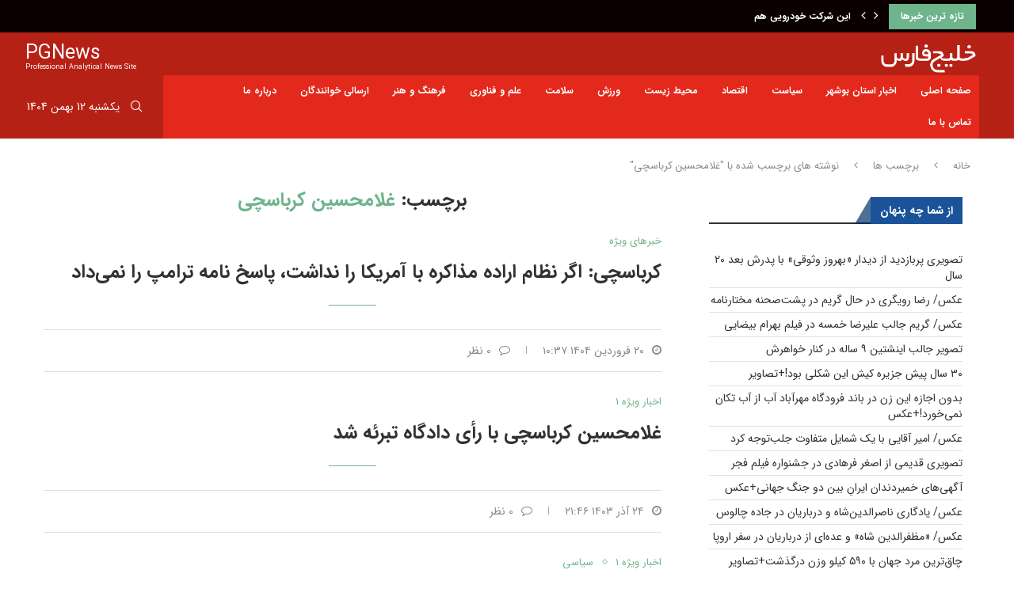

--- FILE ---
content_type: text/html; charset=UTF-8
request_url: https://www.pgnews.ir/tag/%D8%BA%D9%84%D8%A7%D9%85%D8%AD%D8%B3%DB%8C%D9%86-%DA%A9%D8%B1%D8%A8%D8%A7%D8%B3%DA%86%DB%8C/
body_size: 74716
content:
<!DOCTYPE html>
<html dir="rtl" lang="fa-IR" prefix="og: https://ogp.me/ns#">
<head><meta charset="UTF-8"><script>if(navigator.userAgent.match(/MSIE|Internet Explorer/i)||navigator.userAgent.match(/Trident\/7\..*?rv:11/i)){var href=document.location.href;if(!href.match(/[?&]nowprocket/)){if(href.indexOf("?")==-1){if(href.indexOf("#")==-1){document.location.href=href+"?nowprocket=1"}else{document.location.href=href.replace("#","?nowprocket=1#")}}else{if(href.indexOf("#")==-1){document.location.href=href+"&nowprocket=1"}else{document.location.href=href.replace("#","&nowprocket=1#")}}}}</script><script>(()=>{class RocketLazyLoadScripts{constructor(){this.v="1.2.5.1",this.triggerEvents=["keydown","mousedown","mousemove","touchmove","touchstart","touchend","wheel"],this.userEventHandler=this.t.bind(this),this.touchStartHandler=this.i.bind(this),this.touchMoveHandler=this.o.bind(this),this.touchEndHandler=this.h.bind(this),this.clickHandler=this.u.bind(this),this.interceptedClicks=[],this.interceptedClickListeners=[],this.l(this),window.addEventListener("pageshow",(t=>{this.persisted=t.persisted,this.everythingLoaded&&this.m()})),document.addEventListener("DOMContentLoaded",(()=>{this.p()})),this.delayedScripts={normal:[],async:[],defer:[]},this.trash=[],this.allJQueries=[]}k(t){document.hidden?t.t():(this.triggerEvents.forEach((e=>window.addEventListener(e,t.userEventHandler,{passive:!0}))),window.addEventListener("touchstart",t.touchStartHandler,{passive:!0}),window.addEventListener("mousedown",t.touchStartHandler),document.addEventListener("visibilitychange",t.userEventHandler))}_(){this.triggerEvents.forEach((t=>window.removeEventListener(t,this.userEventHandler,{passive:!0}))),document.removeEventListener("visibilitychange",this.userEventHandler)}i(t){"HTML"!==t.target.tagName&&(window.addEventListener("touchend",this.touchEndHandler),window.addEventListener("mouseup",this.touchEndHandler),window.addEventListener("touchmove",this.touchMoveHandler,{passive:!0}),window.addEventListener("mousemove",this.touchMoveHandler),t.target.addEventListener("click",this.clickHandler),this.L(t.target,!0),this.M(t.target,"onclick","rocket-onclick"),this.C())}o(t){window.removeEventListener("touchend",this.touchEndHandler),window.removeEventListener("mouseup",this.touchEndHandler),window.removeEventListener("touchmove",this.touchMoveHandler,{passive:!0}),window.removeEventListener("mousemove",this.touchMoveHandler),t.target.removeEventListener("click",this.clickHandler),this.L(t.target,!1),this.M(t.target,"rocket-onclick","onclick"),this.O()}h(){window.removeEventListener("touchend",this.touchEndHandler),window.removeEventListener("mouseup",this.touchEndHandler),window.removeEventListener("touchmove",this.touchMoveHandler,{passive:!0}),window.removeEventListener("mousemove",this.touchMoveHandler)}u(t){t.target.removeEventListener("click",this.clickHandler),this.L(t.target,!1),this.M(t.target,"rocket-onclick","onclick"),this.interceptedClicks.push(t),t.preventDefault(),t.stopPropagation(),t.stopImmediatePropagation(),this.O()}D(){window.removeEventListener("touchstart",this.touchStartHandler,{passive:!0}),window.removeEventListener("mousedown",this.touchStartHandler),this.interceptedClicks.forEach((t=>{t.target.dispatchEvent(new MouseEvent("click",{view:t.view,bubbles:!0,cancelable:!0}))}))}l(t){EventTarget.prototype.addEventListenerBase=EventTarget.prototype.addEventListener,EventTarget.prototype.addEventListener=function(e,i,o){"click"!==e||t.windowLoaded||i===t.clickHandler||t.interceptedClickListeners.push({target:this,func:i,options:o}),(this||window).addEventListenerBase(e,i,o)}}L(t,e){this.interceptedClickListeners.forEach((i=>{i.target===t&&(e?t.removeEventListener("click",i.func,i.options):t.addEventListener("click",i.func,i.options))})),t.parentNode!==document.documentElement&&this.L(t.parentNode,e)}S(){return new Promise((t=>{this.T?this.O=t:t()}))}C(){this.T=!0}O(){this.T=!1}M(t,e,i){t.hasAttribute&&t.hasAttribute(e)&&(event.target.setAttribute(i,event.target.getAttribute(e)),event.target.removeAttribute(e))}t(){this._(this),"loading"===document.readyState?document.addEventListener("DOMContentLoaded",this.R.bind(this)):this.R()}p(){let t=[];document.querySelectorAll("script[type=rocketlazyloadscript][data-rocket-src]").forEach((e=>{let i=e.getAttribute("data-rocket-src");if(i&&0!==i.indexOf("data:")){0===i.indexOf("//")&&(i=location.protocol+i);try{const o=new URL(i).origin;o!==location.origin&&t.push({src:o,crossOrigin:e.crossOrigin||"module"===e.getAttribute("data-rocket-type")})}catch(t){}}})),t=[...new Map(t.map((t=>[JSON.stringify(t),t]))).values()],this.j(t,"preconnect")}async R(){this.lastBreath=Date.now(),this.P(this),this.F(this),this.q(),this.A(),this.I(),await this.U(this.delayedScripts.normal),await this.U(this.delayedScripts.defer),await this.U(this.delayedScripts.async);try{await this.W(),await this.H(this),await this.J()}catch(t){console.error(t)}window.dispatchEvent(new Event("rocket-allScriptsLoaded")),this.everythingLoaded=!0,this.S().then((()=>{this.D()})),this.N()}A(){document.querySelectorAll("script[type=rocketlazyloadscript]").forEach((t=>{t.hasAttribute("data-rocket-src")?t.hasAttribute("async")&&!1!==t.async?this.delayedScripts.async.push(t):t.hasAttribute("defer")&&!1!==t.defer||"module"===t.getAttribute("data-rocket-type")?this.delayedScripts.defer.push(t):this.delayedScripts.normal.push(t):this.delayedScripts.normal.push(t)}))}async B(t){if(await this.G(),!0!==t.noModule||!("noModule"in HTMLScriptElement.prototype))return new Promise((e=>{let i;function o(){(i||t).setAttribute("data-rocket-status","executed"),e()}try{if(navigator.userAgent.indexOf("Firefox/")>0||""===navigator.vendor)i=document.createElement("script"),[...t.attributes].forEach((t=>{let e=t.nodeName;"type"!==e&&("data-rocket-type"===e&&(e="type"),"data-rocket-src"===e&&(e="src"),i.setAttribute(e,t.nodeValue))})),t.text&&(i.text=t.text),i.hasAttribute("src")?(i.addEventListener("load",o),i.addEventListener("error",(function(){i.setAttribute("data-rocket-status","failed"),e()})),setTimeout((()=>{i.isConnected||e()}),1)):(i.text=t.text,o()),t.parentNode.replaceChild(i,t);else{const i=t.getAttribute("data-rocket-type"),n=t.getAttribute("data-rocket-src");i?(t.type=i,t.removeAttribute("data-rocket-type")):t.removeAttribute("type"),t.addEventListener("load",o),t.addEventListener("error",(function(){t.setAttribute("data-rocket-status","failed"),e()})),n?(t.removeAttribute("data-rocket-src"),t.src=n):t.src="data:text/javascript;base64,"+window.btoa(unescape(encodeURIComponent(t.text)))}}catch(i){t.setAttribute("data-rocket-status","failed"),e()}}));t.setAttribute("data-rocket-status","skipped")}async U(t){const e=t.shift();return e&&e.isConnected?(await this.B(e),this.U(t)):Promise.resolve()}I(){this.j([...this.delayedScripts.normal,...this.delayedScripts.defer,...this.delayedScripts.async],"preload")}j(t,e){var i=document.createDocumentFragment();t.forEach((t=>{const o=t.getAttribute&&t.getAttribute("data-rocket-src")||t.src;if(o){const n=document.createElement("link");n.href=o,n.rel=e,"preconnect"!==e&&(n.as="script"),t.getAttribute&&"module"===t.getAttribute("data-rocket-type")&&(n.crossOrigin=!0),t.crossOrigin&&(n.crossOrigin=t.crossOrigin),t.integrity&&(n.integrity=t.integrity),i.appendChild(n),this.trash.push(n)}})),document.head.appendChild(i)}P(t){let e={};function i(i,o){return e[o].eventsToRewrite.indexOf(i)>=0&&!t.everythingLoaded?"rocket-"+i:i}function o(t,o){!function(t){e[t]||(e[t]={originalFunctions:{add:t.addEventListener,remove:t.removeEventListener},eventsToRewrite:[]},t.addEventListener=function(){arguments[0]=i(arguments[0],t),e[t].originalFunctions.add.apply(t,arguments)},t.removeEventListener=function(){arguments[0]=i(arguments[0],t),e[t].originalFunctions.remove.apply(t,arguments)})}(t),e[t].eventsToRewrite.push(o)}function n(e,i){let o=e[i];e[i]=null,Object.defineProperty(e,i,{get:()=>o||function(){},set(n){t.everythingLoaded?o=n:e["rocket"+i]=o=n}})}o(document,"DOMContentLoaded"),o(window,"DOMContentLoaded"),o(window,"load"),o(window,"pageshow"),o(document,"readystatechange"),n(document,"onreadystatechange"),n(window,"onload"),n(window,"onpageshow")}F(t){let e;function i(e){return t.everythingLoaded?e:e.split(" ").map((t=>"load"===t||0===t.indexOf("load.")?"rocket-jquery-load":t)).join(" ")}function o(o){if(o&&o.fn&&!t.allJQueries.includes(o)){o.fn.ready=o.fn.init.prototype.ready=function(e){return t.domReadyFired?e.bind(document)(o):document.addEventListener("rocket-DOMContentLoaded",(()=>e.bind(document)(o))),o([])};const e=o.fn.on;o.fn.on=o.fn.init.prototype.on=function(){return this[0]===window&&("string"==typeof arguments[0]||arguments[0]instanceof String?arguments[0]=i(arguments[0]):"object"==typeof arguments[0]&&Object.keys(arguments[0]).forEach((t=>{const e=arguments[0][t];delete arguments[0][t],arguments[0][i(t)]=e}))),e.apply(this,arguments),this},t.allJQueries.push(o)}e=o}o(window.jQuery),Object.defineProperty(window,"jQuery",{get:()=>e,set(t){o(t)}})}async H(t){const e=document.querySelector("script[data-webpack]");e&&(await async function(){return new Promise((t=>{e.addEventListener("load",t),e.addEventListener("error",t)}))}(),await t.K(),await t.H(t))}async W(){this.domReadyFired=!0,await this.G(),document.dispatchEvent(new Event("rocket-readystatechange")),await this.G(),document.rocketonreadystatechange&&document.rocketonreadystatechange(),await this.G(),document.dispatchEvent(new Event("rocket-DOMContentLoaded")),await this.G(),window.dispatchEvent(new Event("rocket-DOMContentLoaded"))}async J(){await this.G(),document.dispatchEvent(new Event("rocket-readystatechange")),await this.G(),document.rocketonreadystatechange&&document.rocketonreadystatechange(),await this.G(),window.dispatchEvent(new Event("rocket-load")),await this.G(),window.rocketonload&&window.rocketonload(),await this.G(),this.allJQueries.forEach((t=>t(window).trigger("rocket-jquery-load"))),await this.G();const t=new Event("rocket-pageshow");t.persisted=this.persisted,window.dispatchEvent(t),await this.G(),window.rocketonpageshow&&window.rocketonpageshow({persisted:this.persisted}),this.windowLoaded=!0}m(){document.onreadystatechange&&document.onreadystatechange(),window.onload&&window.onload(),window.onpageshow&&window.onpageshow({persisted:this.persisted})}q(){const t=new Map;document.write=document.writeln=function(e){const i=document.currentScript;i||console.error("WPRocket unable to document.write this: "+e);const o=document.createRange(),n=i.parentElement;let s=t.get(i);void 0===s&&(s=i.nextSibling,t.set(i,s));const c=document.createDocumentFragment();o.setStart(c,0),c.appendChild(o.createContextualFragment(e)),n.insertBefore(c,s)}}async G(){Date.now()-this.lastBreath>45&&(await this.K(),this.lastBreath=Date.now())}async K(){return document.hidden?new Promise((t=>setTimeout(t))):new Promise((t=>requestAnimationFrame(t)))}N(){this.trash.forEach((t=>t.remove()))}static run(){const t=new RocketLazyLoadScripts;t.k(t)}}RocketLazyLoadScripts.run()})();</script>
    
    <meta http-equiv="X-UA-Compatible" content="IE=edge">
    <meta name="viewport" content="width=device-width, initial-scale=1">
    <link rel="profile" href="http://gmpg.org/xfn/11"/>
	        <link rel="shortcut icon" href="https://www.pgnews.ir/wp-content/uploads/2025/04/pgnewsfav3.png"
              type="image/x-icon"/>
        <link rel="apple-touch-icon" sizes="180x180" href="https://www.pgnews.ir/wp-content/uploads/2025/04/pgnewsfav3.png">
	    <link rel="alternate" type="application/rss+xml" title="پایگاه خبری خلیج فارس RSS Feed"
          href="https://www.pgnews.ir/feed/"/>
    <link rel="alternate" type="application/atom+xml" title="پایگاه خبری خلیج فارس Atom Feed"
          href="https://www.pgnews.ir/feed/atom/"/>
    <link rel="pingback" href="https://www.pgnews.ir/xmlrpc.php"/>
    <!--[if lt IE 9]>
	<script src="https://www.pgnews.ir/wp-content/themes/soledad/js/html5.js"></script>
	<![endif]-->
			<style>.penci-library-modal-btn {margin-left: 5px;background: #33ad67;vertical-align: top;font-size: 0 !important;}.penci-library-modal-btn:before {content: '';width: 16px;height: 16px;background-image: url('https://www.pgnews.ir/wp-content/themes/soledad/images/penci-icon.png');background-position: center;background-size: contain;background-repeat: no-repeat;}#penci-library-modal .penci-elementor-template-library-template-name {text-align: right;flex: 1 0 0%;}</style>
		<style>img:is([sizes="auto" i], [sizes^="auto," i]) { contain-intrinsic-size: 3000px 1500px }</style>
	
<!-- بهینه‌سازی موتور جستجو توسط Rank Math - https://rankmath.com/ -->
<title>غلامحسین کرباسچی - پایگاه خبری خلیج فارس</title>
<meta name="robots" content="follow, noindex"/>
<meta property="og:locale" content="fa_IR" />
<meta property="og:type" content="article" />
<meta property="og:title" content="غلامحسین کرباسچی - پایگاه خبری خلیج فارس" />
<meta property="og:url" content="https://www.pgnews.ir/tag/%d8%ba%d9%84%d8%a7%d9%85%d8%ad%d8%b3%db%8c%d9%86-%da%a9%d8%b1%d8%a8%d8%a7%d8%b3%da%86%db%8c/" />
<meta property="og:site_name" content="پایگاه خبری خلیج فارس" />
<meta name="twitter:card" content="summary_large_image" />
<meta name="twitter:title" content="غلامحسین کرباسچی - پایگاه خبری خلیج فارس" />
<meta name="twitter:label1" content="نوشته‌ها" />
<meta name="twitter:data1" content="22" />
<script type="application/ld+json" class="rank-math-schema">{"@context":"https://schema.org","@graph":[{"@type":"Organization","@id":"https://www.pgnews.ir/#organization","name":"\u067e\u0627\u06cc\u06af\u0627\u0647 \u062e\u0628\u0631\u06cc \u062e\u0644\u06cc\u062c \u0641\u0627\u0631\u0633"},{"@type":"WebSite","@id":"https://www.pgnews.ir/#website","url":"https://www.pgnews.ir","name":"\u067e\u0627\u06cc\u06af\u0627\u0647 \u062e\u0628\u0631\u06cc \u062e\u0644\u06cc\u062c \u0641\u0627\u0631\u0633","publisher":{"@id":"https://www.pgnews.ir/#organization"},"inLanguage":"fa-IR"},{"@type":"CollectionPage","@id":"https://www.pgnews.ir/tag/%d8%ba%d9%84%d8%a7%d9%85%d8%ad%d8%b3%db%8c%d9%86-%da%a9%d8%b1%d8%a8%d8%a7%d8%b3%da%86%db%8c/#webpage","url":"https://www.pgnews.ir/tag/%d8%ba%d9%84%d8%a7%d9%85%d8%ad%d8%b3%db%8c%d9%86-%da%a9%d8%b1%d8%a8%d8%a7%d8%b3%da%86%db%8c/","name":"\u063a\u0644\u0627\u0645\u062d\u0633\u06cc\u0646 \u06a9\u0631\u0628\u0627\u0633\u0686\u06cc - \u067e\u0627\u06cc\u06af\u0627\u0647 \u062e\u0628\u0631\u06cc \u062e\u0644\u06cc\u062c \u0641\u0627\u0631\u0633","isPartOf":{"@id":"https://www.pgnews.ir/#website"},"inLanguage":"fa-IR"}]}</script>
<!-- /افزونه سئو ورپرس Rank Math -->

<link rel='dns-prefetch' href='//cdn.jsdelivr.net' />
<link rel='dns-prefetch' href='//fonts.googleapis.com' />
<link rel="alternate" type="application/rss+xml" title="پایگاه خبری خلیج فارس &raquo; خوراک" href="https://www.pgnews.ir/feed/" />
<link rel="alternate" type="application/rss+xml" title="پایگاه خبری خلیج فارس &raquo; خوراک دیدگاه‌ها" href="https://www.pgnews.ir/comments/feed/" />
<script type="text/javascript" id="wpp-js" src="https://www.pgnews.ir/wp-content/plugins/wordpress-popular-posts/assets/js/wpp.min.js?ver=7.3.6" data-sampling="0" data-sampling-rate="100" data-api-url="https://www.pgnews.ir/wp-json/wordpress-popular-posts" data-post-id="0" data-token="2e4b5f526d" data-lang="0" data-debug="0"></script>
<link rel="alternate" type="application/rss+xml" title="پایگاه خبری خلیج فارس &raquo; غلامحسین کرباسچی خوراک برچسب" href="https://www.pgnews.ir/tag/%d8%ba%d9%84%d8%a7%d9%85%d8%ad%d8%b3%db%8c%d9%86-%da%a9%d8%b1%d8%a8%d8%a7%d8%b3%da%86%db%8c/feed/" />
<script type="rocketlazyloadscript" data-rocket-type="text/javascript">
/* <![CDATA[ */
window._wpemojiSettings = {"baseUrl":"https:\/\/s.w.org\/images\/core\/emoji\/16.0.1\/72x72\/","ext":".png","svgUrl":"https:\/\/s.w.org\/images\/core\/emoji\/16.0.1\/svg\/","svgExt":".svg","source":{"concatemoji":"https:\/\/www.pgnews.ir\/wp-includes\/js\/wp-emoji-release.min.js?ver=6.8.3"}};
/*! This file is auto-generated */
!function(s,n){var o,i,e;function c(e){try{var t={supportTests:e,timestamp:(new Date).valueOf()};sessionStorage.setItem(o,JSON.stringify(t))}catch(e){}}function p(e,t,n){e.clearRect(0,0,e.canvas.width,e.canvas.height),e.fillText(t,0,0);var t=new Uint32Array(e.getImageData(0,0,e.canvas.width,e.canvas.height).data),a=(e.clearRect(0,0,e.canvas.width,e.canvas.height),e.fillText(n,0,0),new Uint32Array(e.getImageData(0,0,e.canvas.width,e.canvas.height).data));return t.every(function(e,t){return e===a[t]})}function u(e,t){e.clearRect(0,0,e.canvas.width,e.canvas.height),e.fillText(t,0,0);for(var n=e.getImageData(16,16,1,1),a=0;a<n.data.length;a++)if(0!==n.data[a])return!1;return!0}function f(e,t,n,a){switch(t){case"flag":return n(e,"\ud83c\udff3\ufe0f\u200d\u26a7\ufe0f","\ud83c\udff3\ufe0f\u200b\u26a7\ufe0f")?!1:!n(e,"\ud83c\udde8\ud83c\uddf6","\ud83c\udde8\u200b\ud83c\uddf6")&&!n(e,"\ud83c\udff4\udb40\udc67\udb40\udc62\udb40\udc65\udb40\udc6e\udb40\udc67\udb40\udc7f","\ud83c\udff4\u200b\udb40\udc67\u200b\udb40\udc62\u200b\udb40\udc65\u200b\udb40\udc6e\u200b\udb40\udc67\u200b\udb40\udc7f");case"emoji":return!a(e,"\ud83e\udedf")}return!1}function g(e,t,n,a){var r="undefined"!=typeof WorkerGlobalScope&&self instanceof WorkerGlobalScope?new OffscreenCanvas(300,150):s.createElement("canvas"),o=r.getContext("2d",{willReadFrequently:!0}),i=(o.textBaseline="top",o.font="600 32px Arial",{});return e.forEach(function(e){i[e]=t(o,e,n,a)}),i}function t(e){var t=s.createElement("script");t.src=e,t.defer=!0,s.head.appendChild(t)}"undefined"!=typeof Promise&&(o="wpEmojiSettingsSupports",i=["flag","emoji"],n.supports={everything:!0,everythingExceptFlag:!0},e=new Promise(function(e){s.addEventListener("DOMContentLoaded",e,{once:!0})}),new Promise(function(t){var n=function(){try{var e=JSON.parse(sessionStorage.getItem(o));if("object"==typeof e&&"number"==typeof e.timestamp&&(new Date).valueOf()<e.timestamp+604800&&"object"==typeof e.supportTests)return e.supportTests}catch(e){}return null}();if(!n){if("undefined"!=typeof Worker&&"undefined"!=typeof OffscreenCanvas&&"undefined"!=typeof URL&&URL.createObjectURL&&"undefined"!=typeof Blob)try{var e="postMessage("+g.toString()+"("+[JSON.stringify(i),f.toString(),p.toString(),u.toString()].join(",")+"));",a=new Blob([e],{type:"text/javascript"}),r=new Worker(URL.createObjectURL(a),{name:"wpTestEmojiSupports"});return void(r.onmessage=function(e){c(n=e.data),r.terminate(),t(n)})}catch(e){}c(n=g(i,f,p,u))}t(n)}).then(function(e){for(var t in e)n.supports[t]=e[t],n.supports.everything=n.supports.everything&&n.supports[t],"flag"!==t&&(n.supports.everythingExceptFlag=n.supports.everythingExceptFlag&&n.supports[t]);n.supports.everythingExceptFlag=n.supports.everythingExceptFlag&&!n.supports.flag,n.DOMReady=!1,n.readyCallback=function(){n.DOMReady=!0}}).then(function(){return e}).then(function(){var e;n.supports.everything||(n.readyCallback(),(e=n.source||{}).concatemoji?t(e.concatemoji):e.wpemoji&&e.twemoji&&(t(e.twemoji),t(e.wpemoji)))}))}((window,document),window._wpemojiSettings);
/* ]]> */
</script>
<style id='wp-emoji-styles-inline-css' type='text/css'>

	img.wp-smiley, img.emoji {
		display: inline !important;
		border: none !important;
		box-shadow: none !important;
		height: 1em !important;
		width: 1em !important;
		margin: 0 0.07em !important;
		vertical-align: -0.1em !important;
		background: none !important;
		padding: 0 !important;
	}
</style>
<link rel='stylesheet' id='wp-block-library-rtl-css' href='https://www.pgnews.ir/wp-includes/css/dist/block-library/style-rtl.min.css?ver=6.8.3' type='text/css' media='all' />
<style id='wp-block-library-theme-inline-css' type='text/css'>
.wp-block-audio :where(figcaption){color:#555;font-size:13px;text-align:center}.is-dark-theme .wp-block-audio :where(figcaption){color:#ffffffa6}.wp-block-audio{margin:0 0 1em}.wp-block-code{border:1px solid #ccc;border-radius:4px;font-family:Menlo,Consolas,monaco,monospace;padding:.8em 1em}.wp-block-embed :where(figcaption){color:#555;font-size:13px;text-align:center}.is-dark-theme .wp-block-embed :where(figcaption){color:#ffffffa6}.wp-block-embed{margin:0 0 1em}.blocks-gallery-caption{color:#555;font-size:13px;text-align:center}.is-dark-theme .blocks-gallery-caption{color:#ffffffa6}:root :where(.wp-block-image figcaption){color:#555;font-size:13px;text-align:center}.is-dark-theme :root :where(.wp-block-image figcaption){color:#ffffffa6}.wp-block-image{margin:0 0 1em}.wp-block-pullquote{border-bottom:4px solid;border-top:4px solid;color:currentColor;margin-bottom:1.75em}.wp-block-pullquote cite,.wp-block-pullquote footer,.wp-block-pullquote__citation{color:currentColor;font-size:.8125em;font-style:normal;text-transform:uppercase}.wp-block-quote{border-left:.25em solid;margin:0 0 1.75em;padding-left:1em}.wp-block-quote cite,.wp-block-quote footer{color:currentColor;font-size:.8125em;font-style:normal;position:relative}.wp-block-quote:where(.has-text-align-right){border-left:none;border-right:.25em solid;padding-left:0;padding-right:1em}.wp-block-quote:where(.has-text-align-center){border:none;padding-left:0}.wp-block-quote.is-large,.wp-block-quote.is-style-large,.wp-block-quote:where(.is-style-plain){border:none}.wp-block-search .wp-block-search__label{font-weight:700}.wp-block-search__button{border:1px solid #ccc;padding:.375em .625em}:where(.wp-block-group.has-background){padding:1.25em 2.375em}.wp-block-separator.has-css-opacity{opacity:.4}.wp-block-separator{border:none;border-bottom:2px solid;margin-left:auto;margin-right:auto}.wp-block-separator.has-alpha-channel-opacity{opacity:1}.wp-block-separator:not(.is-style-wide):not(.is-style-dots){width:100px}.wp-block-separator.has-background:not(.is-style-dots){border-bottom:none;height:1px}.wp-block-separator.has-background:not(.is-style-wide):not(.is-style-dots){height:2px}.wp-block-table{margin:0 0 1em}.wp-block-table td,.wp-block-table th{word-break:normal}.wp-block-table :where(figcaption){color:#555;font-size:13px;text-align:center}.is-dark-theme .wp-block-table :where(figcaption){color:#ffffffa6}.wp-block-video :where(figcaption){color:#555;font-size:13px;text-align:center}.is-dark-theme .wp-block-video :where(figcaption){color:#ffffffa6}.wp-block-video{margin:0 0 1em}:root :where(.wp-block-template-part.has-background){margin-bottom:0;margin-top:0;padding:1.25em 2.375em}
</style>
<style id='classic-theme-styles-inline-css' type='text/css'>
/*! This file is auto-generated */
.wp-block-button__link{color:#fff;background-color:#32373c;border-radius:9999px;box-shadow:none;text-decoration:none;padding:calc(.667em + 2px) calc(1.333em + 2px);font-size:1.125em}.wp-block-file__button{background:#32373c;color:#fff;text-decoration:none}
</style>
<style id='global-styles-inline-css' type='text/css'>
:root{--wp--preset--aspect-ratio--square: 1;--wp--preset--aspect-ratio--4-3: 4/3;--wp--preset--aspect-ratio--3-4: 3/4;--wp--preset--aspect-ratio--3-2: 3/2;--wp--preset--aspect-ratio--2-3: 2/3;--wp--preset--aspect-ratio--16-9: 16/9;--wp--preset--aspect-ratio--9-16: 9/16;--wp--preset--color--black: #000000;--wp--preset--color--cyan-bluish-gray: #abb8c3;--wp--preset--color--white: #ffffff;--wp--preset--color--pale-pink: #f78da7;--wp--preset--color--vivid-red: #cf2e2e;--wp--preset--color--luminous-vivid-orange: #ff6900;--wp--preset--color--luminous-vivid-amber: #fcb900;--wp--preset--color--light-green-cyan: #7bdcb5;--wp--preset--color--vivid-green-cyan: #00d084;--wp--preset--color--pale-cyan-blue: #8ed1fc;--wp--preset--color--vivid-cyan-blue: #0693e3;--wp--preset--color--vivid-purple: #9b51e0;--wp--preset--gradient--vivid-cyan-blue-to-vivid-purple: linear-gradient(135deg,rgba(6,147,227,1) 0%,rgb(155,81,224) 100%);--wp--preset--gradient--light-green-cyan-to-vivid-green-cyan: linear-gradient(135deg,rgb(122,220,180) 0%,rgb(0,208,130) 100%);--wp--preset--gradient--luminous-vivid-amber-to-luminous-vivid-orange: linear-gradient(135deg,rgba(252,185,0,1) 0%,rgba(255,105,0,1) 100%);--wp--preset--gradient--luminous-vivid-orange-to-vivid-red: linear-gradient(135deg,rgba(255,105,0,1) 0%,rgb(207,46,46) 100%);--wp--preset--gradient--very-light-gray-to-cyan-bluish-gray: linear-gradient(135deg,rgb(238,238,238) 0%,rgb(169,184,195) 100%);--wp--preset--gradient--cool-to-warm-spectrum: linear-gradient(135deg,rgb(74,234,220) 0%,rgb(151,120,209) 20%,rgb(207,42,186) 40%,rgb(238,44,130) 60%,rgb(251,105,98) 80%,rgb(254,248,76) 100%);--wp--preset--gradient--blush-light-purple: linear-gradient(135deg,rgb(255,206,236) 0%,rgb(152,150,240) 100%);--wp--preset--gradient--blush-bordeaux: linear-gradient(135deg,rgb(254,205,165) 0%,rgb(254,45,45) 50%,rgb(107,0,62) 100%);--wp--preset--gradient--luminous-dusk: linear-gradient(135deg,rgb(255,203,112) 0%,rgb(199,81,192) 50%,rgb(65,88,208) 100%);--wp--preset--gradient--pale-ocean: linear-gradient(135deg,rgb(255,245,203) 0%,rgb(182,227,212) 50%,rgb(51,167,181) 100%);--wp--preset--gradient--electric-grass: linear-gradient(135deg,rgb(202,248,128) 0%,rgb(113,206,126) 100%);--wp--preset--gradient--midnight: linear-gradient(135deg,rgb(2,3,129) 0%,rgb(40,116,252) 100%);--wp--preset--font-size--small: 12px;--wp--preset--font-size--medium: 20px;--wp--preset--font-size--large: 32px;--wp--preset--font-size--x-large: 42px;--wp--preset--font-size--normal: 14px;--wp--preset--font-size--huge: 42px;--wp--preset--spacing--20: 0.44rem;--wp--preset--spacing--30: 0.67rem;--wp--preset--spacing--40: 1rem;--wp--preset--spacing--50: 1.5rem;--wp--preset--spacing--60: 2.25rem;--wp--preset--spacing--70: 3.38rem;--wp--preset--spacing--80: 5.06rem;--wp--preset--shadow--natural: 6px 6px 9px rgba(0, 0, 0, 0.2);--wp--preset--shadow--deep: 12px 12px 50px rgba(0, 0, 0, 0.4);--wp--preset--shadow--sharp: 6px 6px 0px rgba(0, 0, 0, 0.2);--wp--preset--shadow--outlined: 6px 6px 0px -3px rgba(255, 255, 255, 1), 6px 6px rgba(0, 0, 0, 1);--wp--preset--shadow--crisp: 6px 6px 0px rgba(0, 0, 0, 1);}:where(.is-layout-flex){gap: 0.5em;}:where(.is-layout-grid){gap: 0.5em;}body .is-layout-flex{display: flex;}.is-layout-flex{flex-wrap: wrap;align-items: center;}.is-layout-flex > :is(*, div){margin: 0;}body .is-layout-grid{display: grid;}.is-layout-grid > :is(*, div){margin: 0;}:where(.wp-block-columns.is-layout-flex){gap: 2em;}:where(.wp-block-columns.is-layout-grid){gap: 2em;}:where(.wp-block-post-template.is-layout-flex){gap: 1.25em;}:where(.wp-block-post-template.is-layout-grid){gap: 1.25em;}.has-black-color{color: var(--wp--preset--color--black) !important;}.has-cyan-bluish-gray-color{color: var(--wp--preset--color--cyan-bluish-gray) !important;}.has-white-color{color: var(--wp--preset--color--white) !important;}.has-pale-pink-color{color: var(--wp--preset--color--pale-pink) !important;}.has-vivid-red-color{color: var(--wp--preset--color--vivid-red) !important;}.has-luminous-vivid-orange-color{color: var(--wp--preset--color--luminous-vivid-orange) !important;}.has-luminous-vivid-amber-color{color: var(--wp--preset--color--luminous-vivid-amber) !important;}.has-light-green-cyan-color{color: var(--wp--preset--color--light-green-cyan) !important;}.has-vivid-green-cyan-color{color: var(--wp--preset--color--vivid-green-cyan) !important;}.has-pale-cyan-blue-color{color: var(--wp--preset--color--pale-cyan-blue) !important;}.has-vivid-cyan-blue-color{color: var(--wp--preset--color--vivid-cyan-blue) !important;}.has-vivid-purple-color{color: var(--wp--preset--color--vivid-purple) !important;}.has-black-background-color{background-color: var(--wp--preset--color--black) !important;}.has-cyan-bluish-gray-background-color{background-color: var(--wp--preset--color--cyan-bluish-gray) !important;}.has-white-background-color{background-color: var(--wp--preset--color--white) !important;}.has-pale-pink-background-color{background-color: var(--wp--preset--color--pale-pink) !important;}.has-vivid-red-background-color{background-color: var(--wp--preset--color--vivid-red) !important;}.has-luminous-vivid-orange-background-color{background-color: var(--wp--preset--color--luminous-vivid-orange) !important;}.has-luminous-vivid-amber-background-color{background-color: var(--wp--preset--color--luminous-vivid-amber) !important;}.has-light-green-cyan-background-color{background-color: var(--wp--preset--color--light-green-cyan) !important;}.has-vivid-green-cyan-background-color{background-color: var(--wp--preset--color--vivid-green-cyan) !important;}.has-pale-cyan-blue-background-color{background-color: var(--wp--preset--color--pale-cyan-blue) !important;}.has-vivid-cyan-blue-background-color{background-color: var(--wp--preset--color--vivid-cyan-blue) !important;}.has-vivid-purple-background-color{background-color: var(--wp--preset--color--vivid-purple) !important;}.has-black-border-color{border-color: var(--wp--preset--color--black) !important;}.has-cyan-bluish-gray-border-color{border-color: var(--wp--preset--color--cyan-bluish-gray) !important;}.has-white-border-color{border-color: var(--wp--preset--color--white) !important;}.has-pale-pink-border-color{border-color: var(--wp--preset--color--pale-pink) !important;}.has-vivid-red-border-color{border-color: var(--wp--preset--color--vivid-red) !important;}.has-luminous-vivid-orange-border-color{border-color: var(--wp--preset--color--luminous-vivid-orange) !important;}.has-luminous-vivid-amber-border-color{border-color: var(--wp--preset--color--luminous-vivid-amber) !important;}.has-light-green-cyan-border-color{border-color: var(--wp--preset--color--light-green-cyan) !important;}.has-vivid-green-cyan-border-color{border-color: var(--wp--preset--color--vivid-green-cyan) !important;}.has-pale-cyan-blue-border-color{border-color: var(--wp--preset--color--pale-cyan-blue) !important;}.has-vivid-cyan-blue-border-color{border-color: var(--wp--preset--color--vivid-cyan-blue) !important;}.has-vivid-purple-border-color{border-color: var(--wp--preset--color--vivid-purple) !important;}.has-vivid-cyan-blue-to-vivid-purple-gradient-background{background: var(--wp--preset--gradient--vivid-cyan-blue-to-vivid-purple) !important;}.has-light-green-cyan-to-vivid-green-cyan-gradient-background{background: var(--wp--preset--gradient--light-green-cyan-to-vivid-green-cyan) !important;}.has-luminous-vivid-amber-to-luminous-vivid-orange-gradient-background{background: var(--wp--preset--gradient--luminous-vivid-amber-to-luminous-vivid-orange) !important;}.has-luminous-vivid-orange-to-vivid-red-gradient-background{background: var(--wp--preset--gradient--luminous-vivid-orange-to-vivid-red) !important;}.has-very-light-gray-to-cyan-bluish-gray-gradient-background{background: var(--wp--preset--gradient--very-light-gray-to-cyan-bluish-gray) !important;}.has-cool-to-warm-spectrum-gradient-background{background: var(--wp--preset--gradient--cool-to-warm-spectrum) !important;}.has-blush-light-purple-gradient-background{background: var(--wp--preset--gradient--blush-light-purple) !important;}.has-blush-bordeaux-gradient-background{background: var(--wp--preset--gradient--blush-bordeaux) !important;}.has-luminous-dusk-gradient-background{background: var(--wp--preset--gradient--luminous-dusk) !important;}.has-pale-ocean-gradient-background{background: var(--wp--preset--gradient--pale-ocean) !important;}.has-electric-grass-gradient-background{background: var(--wp--preset--gradient--electric-grass) !important;}.has-midnight-gradient-background{background: var(--wp--preset--gradient--midnight) !important;}.has-small-font-size{font-size: var(--wp--preset--font-size--small) !important;}.has-medium-font-size{font-size: var(--wp--preset--font-size--medium) !important;}.has-large-font-size{font-size: var(--wp--preset--font-size--large) !important;}.has-x-large-font-size{font-size: var(--wp--preset--font-size--x-large) !important;}
:where(.wp-block-post-template.is-layout-flex){gap: 1.25em;}:where(.wp-block-post-template.is-layout-grid){gap: 1.25em;}
:where(.wp-block-columns.is-layout-flex){gap: 2em;}:where(.wp-block-columns.is-layout-grid){gap: 2em;}
:root :where(.wp-block-pullquote){font-size: 1.5em;line-height: 1.6;}
</style>
<link data-minify="1" rel='stylesheet' id='wordpress-popular-posts-css-css' href='https://www.pgnews.ir/wp-content/cache/min/1/wp-content/plugins/wordpress-popular-posts/assets/css/wpp.css?ver=1769663020' type='text/css' media='all' />
<link rel='stylesheet' id='penci-fonts-css' href='https://fonts.googleapis.com/css?family=Raleway%3A300%2C300italic%2C400%2C400italic%2C500%2C500italic%2C700%2C700italic%2C800%2C800italic%7CPT+Serif%3A300%2C300italic%2C400%2C400italic%2C500%2C500italic%2C700%2C700italic%2C800%2C800italic%7C-apple-system%3A300%2C300italic%2C400%2C400italic%2C500%2C500italic%2C600%2C600italic%2C700%2C700italic%2C800%2C800italic%26subset%3Dlatin%2Ccyrillic%2Ccyrillic-ext%2Cgreek%2Cgreek-ext%2Clatin-ext&#038;display=swap&#038;ver=8.4.2' type='text/css' media='all' />
<link data-minify="1" rel='stylesheet' id='penci-main-style-css' href='https://www.pgnews.ir/wp-content/cache/min/1/wp-content/themes/soledad/main.css?ver=1769663021' type='text/css' media='all' />
<link data-minify="1" rel='stylesheet' id='penci-font-awesomeold-css' href='https://www.pgnews.ir/wp-content/cache/min/1/wp-content/themes/soledad/css/font-awesome.4.7.0.swap.min.css?ver=1769663021' type='text/css' media='all' />
<link data-minify="1" rel='stylesheet' id='penci_icon-css' href='https://www.pgnews.ir/wp-content/cache/min/1/wp-content/themes/soledad/css/penci-icon.css?ver=1769663021' type='text/css' media='all' />
<link rel='stylesheet' id='penci_style-css' href='https://www.pgnews.ir/wp-content/themes/soledad-child/style.css?ver=8.4.2' type='text/css' media='all' />
<link data-minify="1" rel='stylesheet' id='penci_social_counter-css' href='https://www.pgnews.ir/wp-content/cache/min/1/wp-content/themes/soledad/css/social-counter.css?ver=1769663021' type='text/css' media='all' />
<link rel='stylesheet' id='persian-datepicker-css-css' href='https://cdn.jsdelivr.net/npm/persian-datepicker@1.2.0/dist/css/persian-datepicker.min.css?ver=6.8.3' type='text/css' media='all' />
<link data-minify="1" rel='stylesheet' id='elementor-icons-css' href='https://www.pgnews.ir/wp-content/cache/min/1/wp-content/plugins/elementor/assets/lib/eicons/css/elementor-icons.min.css?ver=1769663021' type='text/css' media='all' />
<link rel='stylesheet' id='elementor-frontend-css' href='https://www.pgnews.ir/wp-content/plugins/elementor/assets/css/frontend-lite-rtl.min.css?ver=3.20.4' type='text/css' media='all' />
<link data-minify="1" rel='stylesheet' id='swiper-css' href='https://www.pgnews.ir/wp-content/cache/min/1/wp-content/plugins/elementor/assets/lib/swiper/v8/css/swiper.min.css?ver=1769663021' type='text/css' media='all' />
<link rel='stylesheet' id='elementor-post-5-css' href='https://www.pgnews.ir/wp-content/uploads/elementor/css/post-5.css?ver=1712828789' type='text/css' media='all' />
<link rel='stylesheet' id='elementor-pro-css' href='https://www.pgnews.ir/wp-content/plugins/elementor-pro/assets/css/frontend-lite-rtl.min.css?ver=3.20.2' type='text/css' media='all' />
<link rel='stylesheet' id='elementor-global-css' href='https://www.pgnews.ir/wp-content/uploads/elementor/css/global.css?ver=1712828789' type='text/css' media='all' />
<link rel='stylesheet' id='elementor-post-499-css' href='https://www.pgnews.ir/wp-content/uploads/elementor/css/post-499.css?ver=1728285628' type='text/css' media='all' />
<link data-minify="1" rel='stylesheet' id='heateor_sss_frontend_css-css' href='https://www.pgnews.ir/wp-content/cache/min/1/wp-content/plugins/sassy-social-share/public/css/sassy-social-share-public.css?ver=1769663021' type='text/css' media='all' />
<style id='heateor_sss_frontend_css-inline-css' type='text/css'>
.heateor_sss_button_instagram span.heateor_sss_svg,a.heateor_sss_instagram span.heateor_sss_svg{background:radial-gradient(circle at 30% 107%,#fdf497 0,#fdf497 5%,#fd5949 45%,#d6249f 60%,#285aeb 90%)}.heateor_sss_horizontal_sharing .heateor_sss_svg,.heateor_sss_standard_follow_icons_container .heateor_sss_svg{color:#fff;border-width:0px;border-style:solid;border-color:transparent}.heateor_sss_horizontal_sharing .heateorSssTCBackground{color:#666}.heateor_sss_horizontal_sharing span.heateor_sss_svg:hover,.heateor_sss_standard_follow_icons_container span.heateor_sss_svg:hover{border-color:transparent;}.heateor_sss_vertical_sharing span.heateor_sss_svg,.heateor_sss_floating_follow_icons_container span.heateor_sss_svg{color:#fff;border-width:0px;border-style:solid;border-color:transparent;}.heateor_sss_vertical_sharing .heateorSssTCBackground{color:#666;}.heateor_sss_vertical_sharing span.heateor_sss_svg:hover,.heateor_sss_floating_follow_icons_container span.heateor_sss_svg:hover{border-color:transparent;}@media screen and (max-width:783px) {.heateor_sss_vertical_sharing{display:none!important}}
</style>
<link rel='stylesheet' id='penci-soledad-parent-style-css' href='https://www.pgnews.ir/wp-content/themes/soledad/style.css?ver=6.8.3' type='text/css' media='all' />
<link data-minify="1" rel='stylesheet' id='penci-soledad-rtl-style-css' href='https://www.pgnews.ir/wp-content/cache/min/1/wp-content/themes/soledad/rtl.css?ver=1769663021' type='text/css' media='all' />
<link rel='stylesheet' id='google-fonts-1-css' href='https://fonts.googleapis.com/css?family=Roboto%3A100%2C100italic%2C200%2C200italic%2C300%2C300italic%2C400%2C400italic%2C500%2C500italic%2C600%2C600italic%2C700%2C700italic%2C800%2C800italic%2C900%2C900italic%7CRoboto+Slab%3A100%2C100italic%2C200%2C200italic%2C300%2C300italic%2C400%2C400italic%2C500%2C500italic%2C600%2C600italic%2C700%2C700italic%2C800%2C800italic%2C900%2C900italic&#038;display=swap&#038;ver=6.8.3' type='text/css' media='all' />
<link data-minify="1" rel='stylesheet' id='abzarwp-fonts-all-css' href='https://www.pgnews.ir/wp-content/cache/min/1/wp-content/plugins/elementor-pro/abzarwp/fonts/all/css/fonts.css?ver=1769663021' type='text/css' media='all' />
<link rel="preconnect" href="https://fonts.gstatic.com/" crossorigin><script type="rocketlazyloadscript" data-rocket-type="text/javascript" async data-rocket-src="https://www.pgnews.ir/wp-content/plugins/burst-statistics/assets/js/timeme/timeme.min.js?ver=1765526669" id="burst-timeme-js"></script>
<script type="rocketlazyloadscript" data-rocket-type="text/javascript" data-rocket-src="https://www.pgnews.ir/wp-includes/js/jquery/jquery.min.js?ver=3.7.1" id="jquery-core-js" defer></script>
<script type="rocketlazyloadscript" data-rocket-type="text/javascript" data-rocket-src="https://www.pgnews.ir/wp-includes/js/jquery/jquery-migrate.min.js?ver=3.4.1" id="jquery-migrate-js" defer></script>
<link rel="https://api.w.org/" href="https://www.pgnews.ir/wp-json/" /><link rel="alternate" title="JSON" type="application/json" href="https://www.pgnews.ir/wp-json/wp/v2/tags/3666" /><link rel="EditURI" type="application/rsd+xml" title="RSD" href="https://www.pgnews.ir/xmlrpc.php?rsd" />
<meta name="generator" content="WordPress 6.8.3" />
<style>a.cld-like-dislike-trigger {color: #70c1ff;}</style><!-- start Simple Custom CSS and JS -->
<style type="text/css">
a[href*=""],
a[href*=""],
a[href*=""],
a[href*=""],
a[href*=""],
a[href*="https://www.pgnews.ir/%d8%a8%d9%87%d8%b1%d8%a7%d9%85-%d8%a8%db%8c%d8%b6%d8%a7%db%8c%db%8c-%d8%af%d8%b1-%d8%b1%d9%88%d8%b2-%d8%aa%d9%88%d9%84%d8%af%d8%b4-%d8%af%d8%b1%da%af%d8%b0%d8%b4%d8%aa/"],
a[href*="https://www.pgnews.ir/?p=316588"],
a[href*="https://www.pgnews.ir/%d9%85%d8%af%d8%a7%d8%b1%d8%b3-%d8%a8%d9%88%d8%b4%d9%87%d8%b1-%d8%af%d9%88%d8%b4%d9%86%d8%a8%d9%87-%d8%ad%d8%b6%d9%88%d8%b1%db%8c-%d8%a7%d8%b3%d8%aa/"],
a[href*="https://www.pgnews.ir/%da%af%d8%b1%d9%88%d9%87-%d8%a7%db%8c%d8%b1%d8%a7%d9%86-%d8%af%d8%b1-%d8%ac%d8%a7%d9%85-%d8%ac%d9%87%d8%a7%d9%86%db%8c-%d9%85%d8%b4%d8%ae%d8%b5-%d8%b4%d8%af/"],
a[href*="https://www.pgnews.ir/%d8%aa%da%a9%d9%84%db%8c%d9%81-%d8%aa%d8%b9%d8%b7%db%8c%d9%84%db%8c-%d9%85%d8%af%d8%a7%d8%b1%d8%b3-%d8%a8%d9%88%d8%b4%d9%87%d8%b1-%d9%85%d8%b4%d8%ae%d8%b5-%d8%b4%d8%af/"],
a[href*="https://www.pgnews.ir/%db%b7-%d9%86%da%a9%d8%aa%d9%87-%d9%82%d8%a7%d8%a8%d9%84%d8%aa%d8%a7%d9%85%d9%84-%d8%af%d8%b1%d8%a8%d8%a7%d8%b1%d9%87-%d9%81%d9%88%d8%aa-%d9%be%d8%b3%d8%b1-%da%a9%d8%a7%d8%b8%d9%85-%d8%b5/"],
a[href*="https://www.pgnews.ir/?p=304132&preview=true"],
a[href*="https://www.pgnews.ir/%d8%ac%d9%88%d8%a7%d8%af-%d8%a7%d8%b7%d8%a7%d8%b9%d8%aa-%d9%85%d8%af%d8%b9%db%8c-%d8%b4%d8%af-%d8%af%da%a9%d8%aa%d8%b1-%d9%81%d9%82%d9%87%db%8c-%d8%b1%d8%a7-%d8%af%d8%b1-%d8%ae%d8%a7%d9%86%d9%87/"],
a[href*="https://www.pgnews.ir/%d9%85%d9%88%d8%a7%d8%b6%d8%b9-%d8%b9%d8%ac%db%8c%d8%a8-%d8%ad%d9%85%d8%a7%db%8c%d8%aa-%d8%a7%d8%b2-%d8%b1%d9%88%d8%b3%db%8c%d9%87-%d8%af%d8%b1-%d9%85%d8%ac%d9%84%d8%b3-%d8%a7%db%8c%d8%b1%d8%a7%d9%86/"],
a[href*="https://www.pgnews.ir/%d8%b4%da%a9%d8%a7%db%8c%d8%aa-%d8%a7%d8%b2-%d9%86%d9%85%d8%a7%db%8c%d9%86%d8%af%d9%87-%d8%aa%d9%87%d8%b1%d8%a7%d9%86-%d8%a8%d9%87-%d8%a7%d8%aa%d9%87%d8%a7%d9%85-%d8%af%d8%b1%d9%88%d8%ba-200-%d9%85/?doing_wp_cron=1761796069.5782940387725830078125"],
a[href*="https://www.pgnews.ir/%d8%b9%d9%85%d9%84%db%8c%d8%a7%d8%aa-%d8%a7%d8%b3%d8%b1%d8%a7%d8%a6%db%8c%d9%84-%d8%a8%d8%b1%d8%a7%db%8c-%d8%aa%d8%b1%d9%88%d8%b1-%d8%b1%d9%87%d8%a8%d8%b1%d8%a7%d9%86-%d8%ad%d9%85%d8%a7%d8%b3-%d8%af/"],
a[href*="https://www.pgnews.ir/%d8%b2%d9%85%d8%a7%d9%86-%d8%ab%d8%a8%d8%aa-%d9%86%d8%a7%d9%85-%d8%a2%d8%b2%d9%85%d9%88%d9%86-%d8%a7%d8%b3%d8%aa%d8%ae%d8%af%d8%a7%d9%85%db%8c-%d9%be%d8%aa%d8%b1%d9%88%d8%b4%db%8c%d9%85%db%8c-%d8%ae/"],
a[href*="https://www.pgnews.ir/%d8%a7%d9%85%db%8c%d8%b1-%d8%b3%d8%b1%d9%84%d8%b4%da%a9%d8%b1-%d9%85%d9%88%d8%b3%d9%88%db%8c-%d8%ac%d8%a7%d9%86%d8%b4%db%8c%d9%86-%d8%b4%d9%87%db%8c%d8%af-%d8%a8%d8%a7%d9%82%d8%b1%db%8c-%d8%b4%d8%af/"],
a[href*="https://www.pgnews.ir/%d8%b3%d8%b1%d9%84%d8%b4%da%a9%d8%b1-%d9%be%d8%a7%da%a9%d9%be%d9%88%d8%b1-%d9%81%d8%b1%d9%85%d8%a7%d9%86%d8%af%d9%87-%da%a9%d9%84-%d8%b3%d9%be%d8%a7%d9%87-%d8%b4%d8%af/"],
a[href*="https://www.pgnews.ir/%d8%b1%d9%87%d8%a8%d8%b1-%d8%a7%d9%86%d9%82%d9%84%d8%a7%d8%a8-%d8%ac%d8%a7%d9%86%d8%b4%db%8c%d9%86-%d8%b3%d8%b1%d8%af%d8%a7%d8%b1-%d8%b1%d8%b4%db%8c%d8%af-%d8%b1%d8%a7-%d9%85%d9%86%d8%b5%d9%88%d8%a8/"],
a[href*="https://www.pgnews.ir/%d8%b3%d8%b1%d8%af%d8%a7%d8%b1-%d8%ad%d8%a7%d8%ac%db%8c%d8%b2%d8%a7%d8%af%d9%87-%d8%a8%d9%87-%d8%b4%d9%87%d8%a7%d8%af%d8%aa-%d8%b1%d8%b3%db%8c%d8%af/"],
a[href*="https://www.pgnews.ir/%d9%be%db%8c%d8%a7%d9%85-%d9%85%d9%87%d9%85-%d8%b1%d9%87%d8%a8%d8%b1-%d8%a7%d9%86%d9%82%d9%84%d8%a7%d8%a8-%d8%ae%d8%b7%d8%a7%d8%a8-%d8%a8%d9%87-%d9%85%d8%b1%d8%af%d9%85-%d8%a7%db%8c%d8%b1%d8%a7%d9%86/"],
a[href*="https://www.pgnews.ir/?p=263329&preview=true"],
a[href*="https://www.pgnews.ir/%d9%88%d8%a7%da%a9%d9%86%d8%b4-%d8%b3%d8%ae%d9%86%da%af%d9%88%db%8c-%d8%af%d9%88%d9%84%d8%aa-%d8%a8%d9%87-%d8%ad%d9%88%d8%a7%d8%b4%db%8c-%d9%81%d8%b3%d8%aa%db%8c%d9%88%d8%a7%d9%84-%da%a9%d9%88/"],
a[href*="https://www.pgnews.ir/%db%b8-%d8%a7%d9%86%d8%aa%d8%b5%d8%a7%d8%a8-%d8%ac%d8%af%db%8c%d8%af-%d8%aa%d9%88%d8%b3%d8%b7-%d8%a7%d8%b3%d8%aa%d8%a7%d9%86%d8%af%d8%a7%d8%b1-%d8%a8%d9%88%d8%b4%d9%87%d8%b1/"],
a[href*="https://www.pgnews.ir/%d8%a7%d9%86%d8%aa%d8%b5%d8%a7%d8%a8-%db%b2-%d9%85%d8%af%db%8c%d8%b1%da%a9%d9%84-%d8%b3%d8%aa%d8%a7%d8%af%db%8c%d8%8c-%db%b4-%d9%85%d8%b9%d8%a7%d9%88%d9%86-%d9%81%d8%b1%d9%85%d8%a7%d9%86%d8%af%d8%a7/"],
a[href*="https://www.pgnews.ir/%d8%b2%d9%85%d8%a7%d9%86-%d8%aa%d8%b4%db%8c%db%8c%d8%b9-%d8%a7%d8%b3%d8%aa%d8%a7%d8%af-%d8%ad%d9%85%db%8c%d8%af%db%8c-%d8%a7%d8%b9%d9%84%d8%a7%d9%85-%d8%b4%d8%af/"],
a[href*=""],
a[href*=""],
a[href*=""],
a[href*=""],
a[href*=""],
a[href*=""],
a[href*=""],
a[href*=""],
a[href*=""],
a[href*=""],
a[href*=""],
a[href*=""],
a[href*=""],
a[href*=""],
a[href*=""],
a[href*=""],
a[href*=""],
a[href*=""],
a[href*=""],
a[href*=""],
a[href*=""],
a[href*="https://www.pgnews.ir/%d8%a2%d9%81%d8%b1%db%8c%d9%86-%d8%a8%d8%b1-%d9%be%d8%b2%d8%b4%da%a9%db%8c%d8%a7%d9%86-%da%a9%d9%87-%d8%b5%d8%af%d8%a7%d9%82%d8%aa-%d8%b1%d8%a7-%d9%81%d8%af%d8%a7%db%8c-%d8%b1%d9%81%d8%a7%d9%82%d8%aa/"],





a[href*="https://www.pgnews.ir/%d8%aa%d8%ad%d9%84%db%8c%d9%84%db%8c-%d8%a8%d8%b1-%d9%86%d8%a7%d9%85%d9%87-%d8%aa%d8%b1%d8%a7%d9%85%d9%be-%d8%a8%d9%87-%d8%b1%d9%87%d8%a8%d8%b1-%d8%a7%d9%86%d9%82%d9%84%d8%a7%d8%a8-%d9%be%d8%a7%d8%b3/"],
a[href*="https://www.pgnews.ir/%d9%85%d8%b9%d8%a7%d9%88%d9%86-%d9%be%d8%a7%d8%b1%d9%84%d9%85%d8%a7%d9%86%db%8c-%d8%b1%db%8c%db%8c%d8%b3-%d8%ac%d9%85%d9%87%d9%88%d8%b1%db%8c-%d8%a8%d8%b1%da%a9%d9%86%d8%a7%d8%b1-%d8%b4%d8%af/"],
a[href*=""],
a[href*=""],
a[href*=""],
a[href*=""],
a[href*="https://www.pgnews.ir/%d8%b3%d8%b1%d9%be%d8%b1%d8%b3%d8%aa-%d8%af%d8%a7%d9%86%d8%b4%da%af%d8%a7%d9%87-%d8%b9%d9%84%d9%88%d9%85-%d9%be%d8%b2%d8%b4%da%a9%db%8c-%d8%a8%d9%88%d8%b4%d9%87%d8%b1-%d8%b1%d8%b3%d9%85%d8%a7-%d8%b4/"],
a[href*=""],




a[href*="https://www.pgnews.ir/%d9%87%d9%85%d8%aa%db%8c-%d8%a7%d8%b2-%d9%88%d8%b2%d8%a7%d8%b1%d8%aa-%d8%a7%d9%82%d8%aa%d8%b5%d8%a7%d8%af-%d8%b1%d9%81%d8%aa/"],
a[href*="https://www.pgnews.ir/%d8%aa%da%a9%d9%84%db%8c%d9%81-%d9%86%d8%a7%d9%85%d9%87-%d9%88-%d8%af%d8%b1%d8%ae%d9%88%d8%a7%d8%b3%d8%aa-%d9%87%d8%a7%db%8c-%d9%85%d8%b1%d8%af%d9%85%db%8c-%d8%af%d8%b1-%d8%b3%d9%81%d8%b1-%d9%be%d8%b2/"],
a[href*="https://www.pgnews.ir/%d8%ad%d9%85%d9%84%d9%87-%d9%85%d8%b3%d9%84%d8%ad%d8%a7%d9%86%d9%87-%d8%a8%d9%87-%db%b3-%d9%82%d8%a7%d8%b6%db%8c-%d8%af%db%8c%d9%88%d8%a7%d9%86-%d8%b9%d8%a7%d9%84%db%8c-%d8%af%d8%b1-%d8%aa%d9%87%d8%b1/"],
a[href*="https://www.pgnews.ir/%da%86%d9%86%d8%af-%d8%b3%d9%86%d8%a7%d8%b1%db%8c%d9%88%db%8c-%d9%85%d9%87%d9%85-%d8%af%d8%b1%d8%a8%d8%a7%d8%b1%d9%87-%d8%aa%d8%b1%d9%88%d8%b1-%d9%82%d8%a7%d8%b6%db%8c-%d8%b1%d8%a7%d8%b2%db%8c%d9%86/"],
a[href*="https://www.pgnews.ir/%d8%a2%d8%ba%d8%a7%d8%b2-%d8%a2%d8%aa%d8%b4-%d8%a8%d8%b3%d8%9b-%d8%b4%d8%a7%d8%af%db%8c-%d9%be%d8%a7%db%8c%d8%a7%d9%86-%d8%ac%d9%86%da%af-%d8%af%d8%b1-%d8%b4%d9%87%d8%b1%d9%87%d8%a7%db%8c-%d8%ba%d8%b2/"],
a[href*="https://www.pgnews.ir/%da%86%d8%b1%d8%a7-%da%a9%d8%b3%db%8c-%d8%a7%d8%b2-%d8%ac%d9%84%db%8c%d9%84%db%8c-%d8%a8%d8%a7%d8%a8%d8%aa-%da%86%d9%86%d8%af-%d9%85%db%8c%d9%84%db%8c%d8%a7%d8%b1%d8%af-%d8%b6%d8%b1%d8%b1-%da%a9%d8%b1/"],
a[href*="https://www.pgnews.ir/%db%b3-%d9%85%d8%af%db%8c%d8%b1-%da%a9%d9%84-%d8%ac%d8%af%db%8c%d8%af-%d8%af%d8%b1-%d8%a7%d8%b3%d8%aa%d8%a7%d9%86%d8%af%d8%a7%d8%b1%db%8c-%d8%a8%d9%88%d8%b4%d9%87%d8%b1-%d9%85%d9%86%d8%b5%d9%88%d8%a8/"],
a[href*="https://www.pgnews.ir/%d8%b1%d9%87%d8%a8%d8%b1-%d8%a7%d9%86%d9%82%d9%84%d8%a7%d8%a8-%d9%85%d8%b0%d8%a7%da%a9%d8%b1%d9%87-%d8%a8%d8%a7-%d8%a2%d9%85%d8%b1%db%8c%da%a9%d8%a7-%d8%b4%d8%b1%d8%a7%d9%81%d8%aa%d9%85%d9%86%d8%af/"],
a[href*="https://www.pgnews.ir/%d9%86%d9%85%d8%a7%db%8c%d9%86%d8%af%d9%87-%d8%a8%d9%88%d8%b4%d9%87%d8%b1-%d8%a2%d8%a6%db%8c%d9%86-%d9%86%d8%a7%d9%85%d9%87-%d8%aa%d9%87-%d9%84%d9%86%d8%ac%db%8c-%d9%85%d8%ba%d8%a7%db%8c%d8%b1-%d8%a8/"],
a[href*="https://www.pgnews.ir/%d9%be%d8%b2%d8%b4%da%a9%db%8c%d8%a7%d9%86-%d9%85%d8%b1%d8%a7-%d8%ad%d8%aa%db%8c-%d8%a8%d8%b1%d8%a7%db%8c-%d9%85%d8%ac%d9%84%d8%b3-%d8%aa%d8%a7%db%8c%db%8c%d8%af-%d9%86%da%a9%d8%b1%d8%af%d9%86%d8%af/"],
a[href*="https://www.pgnews.ir/%d8%a7%db%8c%d9%86%d9%81%d9%88%da%af%d8%b1%d8%a7%d9%81%db%8c%da%a9-%d8%b3%d9%81%d8%b1-%d9%be%d8%b2%d8%b4%da%a9%db%8c%d8%a7%d9%86-%d8%a8%d9%87-%d8%a8%d9%88%d8%b4%d9%87%d8%b1-%d8%af%d8%b1-%db%8c%da%a9/"],
a[href*=""],
a[href*=""],
a[href*=""],
a[href*=""],
a[href*=""],
a[href*=""],
a[href*=""],
a[href*=""],
a[href*=""],
a[href*=""],
a[href*="https://www.pgnews.ir/%d8%af%db%8c%d9%88%d8%a7%d8%b1%da%a9%d8%b4%db%8c-%d8%af%d8%b1-%d9%be%db%8c%d8%a7%d8%af%d9%87-%d8%b1%d9%88-%d8%b4%d9%87%d8%b1-%d8%a8%d9%88%d8%b4%d9%87%d8%b1-%d8%aa%d8%ae%d8%b1%db%8c%d8%a8-%d8%b4%d8%af/"],
a[href*=""],
a[href*=""],
a[href*=""],
a[href*="https://www.pgnews.ir/%d8%ad%d9%85%d9%84%d9%87-%d9%85%d8%b3%d9%84%d8%ad%d8%a7%d9%86%d9%87-%d8%a8%d9%87-%db%b3-%d9%82%d8%a7%d8%b6%db%8c-%d8%af%db%8c%d9%88%d8%a7%d9%86-%d8%b9%d8%a7%d9%84%db%8c-%d8%af%d8%b1-%d8%aa%d9%87%d8%b1/?doing_wp_cron=1737192210.2786669731140136718750"],
a[href*="https://www.pgnews.ir/%d8%af%d8%b4%d8%aa%d8%b3%d8%aa%d8%a7%d9%86-%d9%84%d8%b1%d8%b2%db%8c%d8%af-2/"],
a[href*="https://www.pgnews.ir/%d8%a7%d8%af%d8%b9%d8%a7%db%8c-%d8%aa%d9%84%d9%88%db%8c%d8%b2%db%8c%d9%88%d9%86-%d8%a7%d8%b3%d8%b1%d8%a7%d8%a6%db%8c%d9%84-%d8%af%d8%b1%d8%a8%d8%a7%d8%b1%d9%87-%d8%aa%d8%b1%d9%88%d8%b1-%d8%a7%d8%b3/"],
a[href*="https://www.pgnews.ir/%d8%b7%d8%a7%d9%84%d8%a8%d8%a7%d9%86-%d8%b1%d8%a7%d9%87-%d8%a7%d8%b5%d9%84%db%8c%d8%aa%d8%b1%db%8c%d9%86-%d9%85%d9%86%d8%a8%d8%b9-%d8%a2%d8%a8-%d8%b4%d8%b1%d8%a8-%d8%ae%d8%b1%d8%a7%d8%b3/"],
a[href*="https://www.pgnews.ir/%d8%a8%d8%a7%d8%a8%da%a9-%d8%b2%d9%86%d8%ac%d8%a7%d9%86%db%8c-%d8%a2%d8%b2%d8%a7%d8%af-%d8%b4%d8%af%d9%87-%d8%a7%d8%b3%d8%aa%d8%9f-2/"],
a[href*="https://www.pgnews.ir/%d8%b4%d8%b1%d8%a7%db%8c%d8%b7-%d8%af%d8%b4%d9%88%d8%a7%d8%b1-%d9%85%d8%a7%d8%b2%db%8c%d8%a7%d8%b1-%d9%84%d8%b1%d8%b3%d8%aa%d8%a7%d9%86%db%8c%d8%9b-%d8%a2%db%8c%d8%a7-%d8%a7%d9%88-%d9%88%d8%a7%d9%82/"],
a[href*="https://www.pgnews.ir/%d8%aa%d8%b5%d8%a7%d9%88%db%8c%d8%b1-%d9%88%d8%b1%d8%b2%d8%b4%da%af%d8%a7%d9%87-%d8%a2%d8%b2%d8%a7%d8%af%db%8c-%d9%be%d8%b3-%d8%a7%d8%b2-%d8%a8%d8%a7%d8%b2%d8%b3%d8%a7%d8%b2%db%8c/"],
a[href*="https://www.pgnews.ir/%d8%af%d9%84%d8%a7%d8%b1-80-%d9%87%d8%b2%d8%a7%d8%b1-%d8%aa%d9%88%d9%85%d8%a7%d9%86-%d8%b4%d8%af-%d8%af%d9%88%d9%84%d8%aa-%d9%81%d8%b1%d8%a7%d9%81%da%a9%d9%86%db%8c-%d9%86%da%a9%d9%86%d8%af/"],
a[href*="https://www.pgnews.ir/%d8%a7%d9%81%d8%a7%d8%b6%d8%a7%d8%aa-%d8%b9%d8%ac%db%8c%d8%a8-%db%8c%da%a9%db%8c-%d8%a7%d8%b2-%db%8c%d8%a7%d8%b1%d8%a7%d9%86-%d8%ac%d9%84%db%8c%d9%84%db%8c-%d8%af%d8%b1%d8%a8%d8%a7%d8%b1%d9%87-%d8%af/"],
a[href*="https://www.pgnews.ir/%d8%a2%d9%82%d8%a7%db%8c-%d9%88%d8%b2%db%8c%d8%b1-%d8%a7%d8%b2-%da%a9%d8%ac%d8%a7-%d8%a2%d9%85%d8%af%d9%87%d8%a7%db%8c%d8%af-%da%a9%d9%87-%d8%aa%d8%ad%d9%85%d9%84-%db%8c%da%a9-%d8%b4%d8%a7/"],
a[href*="https://www.pgnews.ir/%d9%87%d8%aa%d9%84-%d8%ae%d9%88%d8%b1%d8%b4%db%8c%d8%af-%d8%a8%d9%88%d8%b4%d9%87%d8%b1-%d9%be%db%8c%d8%b4-%d8%b1%d8%a7%d9%87-%d8%a7%d9%86%d8%af%d8%a7%d8%b2%db%8c-%d8%b4%d8%af/"],
a[href*="https://www.pgnews.ir/%d8%ad%da%a9%d9%85-%d9%81%d8%b1%d8%b2%d9%86%d8%af%d8%a7%d9%86-%d9%85%d8%b9%d8%a7%d9%88%d9%86-%d8%a7%d9%88%d9%84-%d8%b3%d8%a7%d8%a8%d9%82-%d9%82%d9%88%d9%87-%d9%82%d8%b6%d8%a7%db%8c%db%8c%d9%87-%d8%b5/"],
a[href*="https://www.pgnews.ir/%d9%86%d8%ae%d8%b3%d8%aa-%d9%88%d8%b2%db%8c%d8%b1-%d8%a8%d8%b4%d8%a7%d8%b1-%d8%a7%d8%b3%d8%af-%d8%b3%d9%88%d8%b1%db%8c%d9%87-%d8%a8%d9%87-%d8%a7%db%8c%d8%b1%d8%a7%d9%86%d8%8c-30-%d9%85%db%8c%d9%84/"],
a[href*="https://www.pgnews.ir/%d9%88%d8%a7%da%a9%d9%86%d8%b4%d9%87%d8%a7%db%8c-%d9%85%d8%aa%d9%81%d8%a7%d9%88%d8%aa-%d8%a8%d9%87-%d8%b1%d9%81%d8%b9-%d9%81%db%8c%d9%84%d8%aa%d8%b1%db%8c%d9%86%da%af-%d9%88%d8%a7%d8%aa%d8%b3/"],
a[href*="https://www.pgnews.ir/%db%8c%da%a9-%d8%a7%d9%be%d9%84%db%8c%da%a9%db%8c%d8%b4%d9%86-%d9%88-%db%8c%da%a9-%d9%be%db%8c%d8%a7%d9%85%d8%b1%d8%b3%d8%a7%d9%86-%d9%85%d8%b4%d9%87%d9%88%d8%b1-%d8%b1%d9%81%d8%b9-%d9%81/"],
a[href*="https://www.pgnews.ir/%d8%aa%d8%b5%d8%a7%d9%88%db%8c%d8%b1-%d8%a7%d8%a8%d8%b2%d8%a7%d8%b1%d9%87%d8%a7%db%8c-%d8%b4%da%a9%d9%86%d8%ac%d9%87-%d8%b3%d8%b1%d9%88%db%8c%d8%b3-%d8%a7%d8%b7%d9%84%d8%a7%d8%b9%d8%a7%d8%aa-%d8%b3/"],
a[href*="https://www.pgnews.ir/%d9%be%d8%a7%d8%b3%d8%ae%db%8c-%d8%a8%d9%87-%d8%a7%d9%81%d8%a7%d8%b6%d8%a7%d8%aa-%d8%ac%d8%af%db%8c%d8%af-%d9%85%d8%ad%d9%85%d8%af%d8%ac%d9%88%d8%a7%d8%af-%d9%84%d8%a7%d8%b1%db%8c%d8%ac%d8%a7%d9%86/"],
a[href*="https://www.pgnews.ir/%d9%85%d8%a7%d8%ac%d8%b1%d8%a7%db%8c-%d9%86%d8%a7%d8%a8%db%8c%d9%86%d8%a7-%d8%b4%d8%af%d9%86-%db%b9-%d8%a8%db%8c%d9%85%d8%a7%d8%b1-%d8%af%d8%b1-%db%8c%da%a9-%d8%a8%db%8c%d9%85%d8%a7%d8%b1%d8%b3%d8%aa/"],
a[href*="https://www.pgnews.ir/%d8%a7%d9%86%d8%aa%d8%b4%d8%a7%d8%b1-%d8%af%d9%88-%d8%ae%d8%a8%d8%b1-%d8%ae%d8%b7%d8%b1%d9%86%d8%a7%da%a9-%d9%be%db%8c%d8%b1%d8%a7%d9%85%d9%88%d9%86-%d8%af%d9%88%d9%84%d8%aa-%d9%be%d8%b2%d8%b4%da%a9/"],
a[href*="https://www.pgnews.ir/%da%86%d9%86%d8%af-%d9%86%da%a9%d8%aa%d9%87-%d8%ae%d8%b7%d8%a7%d8%a8-%d8%a8%d9%87-%d8%b1%d8%b3%d8%a7%db%8c%db%8c%d8%9b-%d9%85%d8%b1%d8%af%d9%85-%d8%b1%d8%a7-%d8%a7%d8%ad%d9%85%d9%82-%d9%81%d8%b1%d8%b6/"],
a[href*="https://www.pgnews.ir/%da%af%d8%b2%db%8c%d9%86%d9%87-%d9%87%d8%a7%db%8c-4-%d9%85%d8%af%db%8c%d8%b1-%d8%a7%d8%b3%d8%aa%d8%a7%d9%86%d8%af%d8%a7%d8%b1%db%8c-%d8%a8%d9%88%d8%b4%d9%87%d8%b1-%d9%86%d9%87%d8%a7%db%8c%db%8c-%d8%b4/"],
a[href*="https://www.pgnews.ir/%d9%81%d8%b3%d8%a7%d8%af-%db%b1%db%b5%db%b0%db%b0%d9%85%db%8c%d9%84%db%8c%d8%a7%d8%b1%d8%af-%d8%aa%d9%88%d9%85%d8%a7%d9%86%db%8c-%d8%af%d8%b1-%d9%85%d8%a7%d8%ac%d8%b1%d8%a7%db%8c-%d9%88%d8%a7%d8%b1/"],
a[href*="https://www.pgnews.ir/%d8%ac%d9%84%db%8c%d9%84%db%8c-%d9%88-%d9%86%d8%aa%d8%a7%d9%86%db%8c%d8%a7%d9%87%d9%88%d8%9b-%d9%87%d9%85%d8%a7%d9%87%d9%86%da%af%db%8c-%d9%be%d8%b4%d8%aa-%d9%be%d8%b1%d8%af%d9%87-%db%8c%d8%a7-2/"],
a[href*="https://www.pgnews.ir/%d8%b4%d9%88%d8%ae%db%8c%d9%87%d8%a7%db%8c-%d8%a8%db%8c%d9%86%d9%85%da%a9-%d9%86%d9%85%d8%a7%db%8c%d9%86%d8%af%d9%87%d9%87%d8%a7%d8%8c-%d8%b4%d8%b1-%d8%b4%d8%af%d9%87-%d8%a7/"],
a[href*="https://www.pgnews.ir/%da%86%d9%87%d8%a7%d8%b1-%d8%a7%d8%b8%d9%87%d8%a7%d8%b1%d9%86%d8%b8%d8%b1-%d8%ac%d9%86%d8%ac%d8%a7%d9%84%db%8c-%d8%aa%d9%86%d8%af%d8%b1%d9%88%d9%87%d8%a7-%da%a9%d9%87-%da%a9%d8%b4%d9%88%d8%b1-%d8%b1/"],
a[href*="https://www.pgnews.ir/%d9%82%d8%a7%d9%86%d9%88%d9%86-%d8%ad%d8%ac%d8%a7%d8%a8-%d9%88-%d8%b9%d9%81%d8%a7%d9%81%d8%9b-%d8%a8%d9%87-%d9%86%d8%a7%d9%85-%d8%a7%d8%b3%d9%84%d8%a7%d9%85-%d8%a8%d9%87-%da%a9%d8%a7%d9%85-%d9%85/"],
a[href*="https://www.pgnews.ir/%d8%a2%d9%82%d8%a7%db%8c-%d8%af%d8%a7%db%8c%db%8c-%da%a9%d8%a7%d8%b4-%d8%ae%d8%af%d8%a7%d8%af%d8%a7%d8%af-%d9%87%d9%85-%d8%a7%d8%b2-%d8%b4%d9%85%d8%a7-%db%8c%d8%a7%d8%af-%d8%a8%da%af%db%8c%d8%b1/"],
a[href*="https://www.pgnews.ir/%d8%ac%d8%b2%d8%a6%db%8c%d8%a7%d8%aa-%d8%ac%d8%af%db%8c%d8%af-%d9%81%d8%b1%d8%a7%d8%b1-%d8%a8%d8%b4%d8%a7%d8%b1-%d8%a7%d8%b3%d8%af-%d8%a7%d9%88-%d9%85%d8%b4%d8%a7%d9%88%d8%b1%d8%a7%d9%86-%d9%88/"],
a[href*="https://www.pgnews.ir/30-%d8%af%d9%84%db%8c%d9%84-%d8%a8%d8%b1%d8%a7%db%8c-%d8%a7%db%8c%d9%86%da%a9%d9%87-%d9%be%d8%b2%d8%b4%da%a9%db%8c%d8%a7%d9%86-%d8%b2%db%8c%d8%b1-%d8%a8%d8%a7%d8%b1-%d9%82%d8%a7%d9%86%d9%88%d9%86/"],
a[href*="https://www.pgnews.ir/%d9%86%d9%85%d8%a7%db%8c%d9%86%d8%af%d9%87-%d9%85%d8%ac%d9%84%d8%b3-%d9%82%d8%a7%d9%86%d9%88%d9%86-%d8%ad%d8%ac%d8%a7%d8%a8-%db%8c%da%a9-%d9%81%d8%b4%d8%a7%d8%b1-%d8%a7%d8%b6%d8%a7%d9%81%d9%87-%d8%a8/"],
a[href*="https://www.pgnews.ir/%d8%a7%db%8c%d9%86-%d9%85%d8%b4%d8%a7%d8%ba%d9%84-%d8%a7%d8%b2-%d8%b3%d9%82%d9%81-%d8%ad%d9%82%d9%88%d9%82-%d9%85%d8%b3%d8%aa%d8%ab%d9%86%db%8c-%d8%b4%d8%af%d9%86%d8%af/"],
a[href*="https://www.pgnews.ir/%d8%b9%d8%b1%d8%a8%d8%b3%d8%aa%d8%a7%d9%86-%d8%b1%d8%b3%d9%85%d8%a7%d9%8b-%d9%85%db%8c%d8%b2%d8%a8%d8%a7%d9%86-%d8%ac%d8%a7%d9%85-%d8%ac%d9%87%d8%a7%d9%86%db%8c-2034-%d8%b4%d8%af/"],
a[href*="https://www.pgnews.ir/%d8%b1%d9%87%d8%a8%d8%b1-%d8%a7%d9%86%d9%82%d9%84%d8%a7%d8%a8-%d8%a7%d8%aa%d9%81%d8%a7%d9%82-%d8%b3%d9%88%d8%b1%db%8c%d9%87-%d8%af%d8%b1-%d8%a2%d9%85%d8%b1%db%8c%da%a9%d8%a7-%d9%88-%d8%a7%d8%b3%d8%b1/"],
a[href*="https://www.pgnews.ir/%d8%b1%d9%81%db%8c%d9%82%d8%af%d9%88%d8%b3%d8%aa-%d8%b2%d9%85%d8%a7%d9%86-%d9%85%d9%86%d8%a7%d8%b3%d8%a8%db%8c-%d8%a8%d8%b1%d8%a7%db%8c-%d8%a7%d8%ac%d8%b1%d8%a7%db%8c-%d9%82%d8%a7%d9%86%d9%88%d9%86/"],
a[href*="https://www.pgnews.ir/%d8%aa%d8%b5%d8%a7%d9%88%db%8c%d8%b1-%d8%af%d8%a7%d8%b3%d8%aa%d8%a7%d9%86-%d9%85%d8%ae%d9%88%d9%81%d8%aa%d8%b1%db%8c%d9%86-%d8%b2%d9%86%d8%af%d8%a7%d9%86-%d8%b3%d9%88%d8%b1%db%8c%d9%87/"],
a[href*="https://www.pgnews.ir/%d8%b2%d9%85%d8%a7%d9%86-%d9%88%d8%a7%d8%b1%db%8c%d8%b2-%d8%b3%d9%88%d8%af-%d8%b3%d9%87%d8%a7%d9%85-%d8%b9%d8%af%d8%a7%d9%84%d8%aa-%d9%85%d8%b4%d8%ae%d8%b5-%d8%b4%d8%af-4/"],
a[href*="https://www.pgnews.ir/%d8%b1%d9%88%d8%b2%d9%86%d8%a7%d9%85%d9%87-%d8%a7%d8%b5%d9%88%d9%84%da%af%d8%b1%d8%a7-%d9%85%d8%a7-%d8%af%d8%b1-%d8%b3%d9%88%d8%b1%db%8c%d9%87-%d8%a8%d9%87-%d9%87%d9%85%d9%87-%d8%a7%d9%87%d8%af%d8%a7/"],
a[href*="https://www.pgnews.ir/%d8%a7%db%8c%d9%86-15-%d9%86%d9%81%d8%b1-%da%a9%d9%87-%d9%86%d9%85%db%8c-%da%af%d8%b0%d8%a7%d8%b1%d9%86%d8%af-%d9%81%db%8c%d9%84%d8%aa%d8%b1%db%8c%d9%86%da%af-%d8%a8%d8%b1%d8%af%d8%a7%d8%b4%d8%aa/"],
a[href*="https://www.pgnews.ir/%d8%a2%d9%86-95-%d8%af%d8%b1%d8%b5%d8%af%db%8c-%da%a9%d9%87-%d8%a8%d9%87-%d8%a7%d8%b3%d8%af-%d8%b1%d8%a3%db%8c-%d8%af%d8%a7%d8%af%d9%86%d8%af-%da%a9%d8%ac%d8%a7-%d9%87%d8%b3%d8%aa%d9%86%d8%af/"],
a[href*="https://www.pgnews.ir/%d8%a8%d8%b4%d8%a7%d8%b1-%d8%a7%d8%b3%d8%af-%d8%af%d9%82%db%8c%d9%82%d8%a7-%da%a9%d8%ac%d8%a7%d8%b3%d8%aa%d8%9f-%d8%a7%db%8c%d8%b1%d8%a7%d9%86-%db%8c%d8%a7-%d8%b1%d9%88%d8%b3%db%8c%d9%87%d8%9f/"],
a[href*="https://www.pgnews.ir/%d8%a8%d8%b4%d8%a7%d8%b1-%d8%a7%d8%b3%d8%af-%d8%af%d9%82%db%8c%d9%82%d8%a7-%da%a9%d8%ac%d8%a7%d8%b3%d8%aa%d8%9f-%d8%a7%db%8c%d8%b1%d8%a7%d9%86-%db%8c%d8%a7-%d8%b1%d9%88%d8%b3%db%8c%d9%87%d8%9f/?doing_wp_cron=1733632559.6025159358978271484375"],
a[href*="https://www.pgnews.ir/%d8%ad%da%a9%d9%88%d9%85%d8%aa-%d8%a8%d8%b4%d8%a7%d8%b1-%d8%a7%d8%b3%d8%af-%d8%b3%d9%82%d9%88%d8%b7-%da%a9%d8%b1%d8%af-%d9%81%d8%b1%d8%a7%d8%b1-%d8%a8%d8%b4%d8%a7%d8%b1-%d8%a7%d8%b3%d8%af/"],
a[href*="https://www.pgnews.ir/%d8%b9%da%a9%d8%b3-%d9%85%db%8c%d8%b2%d8%a7%d9%86-%d8%a8%d8%af%d9%87%db%8c-%d8%b3%d8%b1%d8%b3%d8%a7%d9%85%d8%a2%d9%88%d8%b1-%d8%a8%d8%b4%d8%a7%d8%b1-%d8%a7%d8%b3%d8%af-%d8%a8%d9%87-%d8%a7/"],
a[href*="https://www.pgnews.ir/%db%b8-%d9%86%da%a9%d8%aa%d9%87-%d9%85%d9%87%d9%85-%d8%af%d8%b1%d8%a8%d8%a7%d8%b1%d9%87-%d8%a7%db%8c%d9%86-%d8%b1%d9%88%d8%b2%d9%87%d8%a7%db%8c-%d8%b3%d9%88%d8%b1%db%8c%d9%87-%d9%88-%d8%a2%db%8c%d9%86/"],
a[href*="https://www.pgnews.ir/%d8%b7%d8%b1%d8%a7%d8%ad%d8%a7%d9%86-%d9%82%d8%a7%d9%86%d9%88%d9%86-%d8%b9%d9%81%d8%a7%d9%81-%d9%88-%d8%ad%d8%ac%d8%a7%d8%a8-%d9%86%d9%81%d9%88%d8%b0%db%8c-%d9%87%d8%b3%d8%aa%d9%86%d8%af-%db%8c%d8%a7/"],
a[href*="https://www.pgnews.ir/%d9%be%d8%b4%d8%aa%d9%be%d8%b1%d8%af%d9%87-%da%a9%d9%85%d8%a2%d9%88%d8%b1%d8%af%d9%86%d9%90-%d8%a7%d8%b1%d8%aa%d8%b4-%d8%b3%d9%88%d8%b1%db%8c%d9%87-%d9%85%d9%82%d8%a7%d8%a8%d9%84/"],
a[href*="https://www.pgnews.ir/%d8%ad%d8%b2%d8%a8-%d8%a7%d9%84%d9%84%d9%87-%d9%be%d8%b1%d8%af%d8%a7%d8%ae%d8%aa-%d9%be%d9%88%d9%84-%d8%a8%d9%87-%d9%84%d8%a8%d9%86%d8%a7%d9%86%db%8c-%d9%87%d8%a7%db%8c-%d8%a2%d8%b3%db%8c%d8%a8/"],
a[href*="https://www.pgnews.ir/%d9%86%d8%b8%d8%b1-%d8%a7%d9%85%d8%a7%d9%85-%d8%af%d8%b1%d8%a8%d8%a7%d8%b1%d9%87-%d8%ad%d8%ac%d8%a7%d8%a8-%d8%a7%d8%ac%d8%a8%d8%a7%d8%b1%db%8c-%d8%a7%da%af%d8%b1-%d9%82%d8%a7%d8%a8%d9%84-%d8%a7%d8%ac/"],
a[href*="https://www.pgnews.ir/%d9%88%db%8c%d8%af%d8%a6%d9%88-%da%86%d8%b1%d8%a7-%d9%be%db%8c%d8%a7%d9%85%d8%a8%d8%b1-%d8%a8%d8%b1%d8%a7%db%8c-%d8%b1%d8%b9%d8%a7%db%8c%d8%aa-%d8%ad%d8%ac%d8%a7%d8%a8-%d8%ac%d8%b1%db%8c%d9%85%d9%87/"],
a[href*="https://www.pgnews.ir/%d8%a7%db%8c%d9%86-%d8%b4%d8%ae%d8%b5%d8%8c-%d8%b7%d8%b1%d8%a7%d8%ad-%d8%a7%d8%b5%d9%84%db%8c-%d9%84%d8%a7%db%8c%d8%ad%d9%87-%d8%ad%d8%ac%d8%a7%d8%a8-%d9%88-%d8%b9%d9%81%d8%a7%d9%81-%d8%a7%d8%b3%d8%aa/"],
a[href*="https://www.pgnews.ir/%d9%85%db%8c%d8%b1%d8%ad%d8%b3%db%8c%d9%86-%d9%85%d9%88%d8%b3%d9%88%db%8c-%d8%af%d8%b1-%d8%a8%db%8c%d9%85%d8%a7%d8%b1%d8%b3%d8%aa%d8%a7%d9%86-%d8%a8%d8%b3%d8%aa%d8%b1%db%8c-%d8%b4%d8%af/?doing_wp_cron=1733222948.3805699348449707031250"],
a[href*="https://www.pgnews.ir/%d9%be%d8%b2%d8%b4%da%a9%db%8c%d8%a7%d9%86-%d9%85%db%8c%d8%ae%d9%88%d8%a7%d9%87%d9%86%d8%af-%d8%b1%d8%a7%d9%86%d9%86%d8%af%d9%87-%d8%a7%d8%b3%d9%86%d9%be-%d8%b1%d8%a7-%d8%a8%d9%87-%d8%ae/"],
a[href*="https://www.pgnews.ir/%d8%a2%d8%ae%d8%b1-%d9%87%d9%81%d8%aa%d9%87-%d8%a8%d8%a7%d8%b1%d8%a7%d9%86%db%8c-%d8%af%d8%b1-%d8%a7%d9%86%d8%aa%d8%b8%d8%a7%d8%b1-%d8%a8%d9%88%d8%b4%d9%87%d8%b1/"],
a[href*="https://www.pgnews.ir/%d9%86%d8%a7%d9%85%d9%87-%d9%85%d9%87%d9%85-%d8%a2%db%8c%d8%aa%d8%a7%d9%84%d9%84%d9%87-%d9%85%d8%ad%d9%82%d9%82-%d8%af%d8%a7%d9%85%d8%a7%d8%af-%d8%a8%d9%87-%d9%85%d8%b1%d8%a7%d8%ac%d8%b9/"],
a[href*="https://www.pgnews.ir/%d9%82%d8%a7%d9%86%d9%88%d9%86-%d8%ad%d8%ac%d8%a7%d8%a8-%db%8c%d8%a7-%db%8c%da%a9-%d8%aa%db%8c%d8%ba%db%80-%d9%82%db%8c%da%86%db%8c%d9%90-%d8%a8%d9%8f%d8%b1%db%8c%d8%af%d9%86-%d9%be%d8%b2%d8%b4%da%a9/"],
a[href*="https://www.pgnews.ir/%d9%86%d8%a7%d9%85%d9%87-%d9%85%d9%87%d9%85-%d8%a2%d8%ae%d9%88%d9%86%d8%af%db%8c-%d8%a8%d9%87-%d9%be%d8%b2%d8%b4%da%a9%db%8c%d8%a7%d9%86-%d8%af%d8%b1%d8%a8%d8%a7%d8%b1%d9%87-%d9%82%d8%a7%d9%86%d9%88/"],
a[href*="https://www.pgnews.ir/%d9%82%d8%a7%d9%86%d9%88%d9%86-%d8%ad%d8%ac%d8%a7%d8%a8-%d9%81%d9%82%d8%b7-%d9%88-%d9%81%d9%82%d8%b7-%db%8c%da%a9-%da%a9%d8%a7%d8%b1-%d8%b3%db%8c%d8%a7%d8%b3%db%8c-%d9%85%d8%ad%d8%b6-%d8%a7%d8%b3/"],
a[href*="https://www.pgnews.ir/%d9%87%d9%81%d8%aa-%d8%ae%d9%88%d8%af%d8%b1%d9%88-%d9%88%d8%a7%d8%b1%d8%af%d8%a7%d8%aa%db%8c-%da%a9%d9%87-%d8%a8%d9%84%d8%a7%db%8c-%d8%ac%d8%a7%d9%86-%d8%b4%d8%a7%d8%b3%db%8c%d8%a8%d9%84/"],
a[href*="https://www.pgnews.ir/%d9%85%d8%b5%d9%88%d8%a8%d9%87-%d8%a7%db%8c-%d8%a8%d8%b1%d8%a7%db%8c-%d8%b2%d9%85%db%8c%d9%86-%d8%b2%d8%af%d9%86-%d8%b2%d9%88%d8%af%d9%87%d9%86%da%af%d8%a7%d9%85-%d8%af%d9%88%d9%84%d8%aa-%d9%be%d8%b2/"],
a[href*="https://www.pgnews.ir/%d8%a2%d9%82%d8%a7%db%8c-%d9%82%d8%a7%d9%84%db%8c%d8%a8%d8%a7%d9%81-%d9%85%d8%a7-%d8%b1%d8%a7-%d8%a8%d9%87-%db%8c%d8%a7%d8%af-%d8%b4%d8%a8%d9%87%d8%a7%db%8c-%d8%a8%d8%b1%d8%b1%d9%87-%d8%a7/"],
a[href*="https://www.pgnews.ir/%d8%b3%d9%87-%d8%b1%d8%a7%d9%87%db%8c-%da%86%d8%ba%d8%a7%d8%af%da%a9-%d9%85%d8%b3%d8%af%d9%88%d8%af-%d9%85%db%8c-%d8%b4%d9%88%d8%af/"],
a[href*="https://www.pgnews.ir/%db%b5-%d9%85%d8%b5%d8%af%d9%88%d9%85-%d8%af%d8%b1-%d8%b2%d9%84%d8%b2%d9%84%d9%87-%d8%af%d8%b4%d8%b3%d8%aa%d8%a7%d9%86/"],
a[href*="https://www.pgnews.ir/%d8%a7%d9%88%d9%84%db%8c%d9%86-%d9%85%d8%b9%d8%a7%d9%88%d9%86-%d8%a7%d8%b3%d8%aa%d8%a7%d9%86%d8%af%d8%a7%d8%b1-%d8%a8%d9%88%d8%b4%d9%87%d8%b1-%d9%85%d8%b9%d8%b1%d9%81%db%8c-%d8%b4%d8%af-%d8%b9%da%a9/"],
a[href*="https://www.pgnews.ir/%da%86%d8%b1%d8%a7-%d8%aa%d8%b1%d8%a7%d9%85%d9%be-%d9%be%db%8c%d8%b1%d9%88%d8%b2-%d8%b4%d8%af-%d8%a8%d8%b1%da%af-%d8%a8%d8%b1%d9%86%d8%af%d9%87-%d8%ad%d9%85%d8%a7%db%8c%d8%aa-%d8%a7%db%8c%d9%84/"],
a[href*="https://www.pgnews.ir/%d8%aa%d8%b5%d9%85%db%8c%d9%85-%d8%ae%d8%a8%d8%b1%d8%b3%d8%a7%d8%b2-%d9%85%d9%87%d8%af%db%8c-%d8%b7%d8%a7%d8%b1%d9%85%db%8c-%d8%a8%d9%87-%d8%b6%d8%b1%d8%b1%d8%b4-%d8%aa%d9%85%d8%a7%d9%85-%d8%b4%d8%af/"],
a[href*="https://www.pgnews.ir/%d9%85%d8%a7%d8%ac%d8%b1%d8%a7%db%8c-%d8%af%d8%b3%d8%aa-%d8%af%d8%a7%d8%af%d9%86-%d8%a2%db%8c%d8%aa-%d8%a7%d9%84%d9%84%d9%87-%d8%ac%d9%88%d8%a7%d8%af%db%8c-%d8%a2%d9%85%d9%84%db%8c-%d8%a8%d8%a7-%d9%be/"],
a[href*="https://www.pgnews.ir/%d8%b9%d9%84%d8%aa-%d8%a7%d9%88%d9%84-%d9%85%d8%b1%da%af-%d8%af%d8%b1-%da%a9%d8%b4%d9%88%d8%b1-%d9%87%d8%b4%d8%af%d8%a7%d8%b1%d9%87%d8%a7/"],
a[href*="https://www.pgnews.ir/%d8%b1%d9%87%d8%a8%d8%b1-%d8%a7%d9%86%d9%82%d9%84%d8%a7%d8%a8-%d8%b1%da%98%db%8c%d9%85-%d8%b5%d9%87%db%8c%d9%88%d9%86%db%8c%d8%b3%d8%aa%db%8c-%d9%88-%d8%a2%d9%85%d8%b1%db%8c%da%a9%d8%a7-%d9%be%d8%a7/"],
a[href*="https://www.pgnews.ir/%d8%b3%d9%87%d9%85%db%8c%d9%87-%d9%86%d9%81%d8%aa-%d8%ae%d8%a7%d9%86%d9%88%d8%a7%d8%b1-%d8%a8%d9%88%d8%b4%d9%87%d8%b1-%d8%a8%d9%88%d8%b4%d9%87%d8%b1-%d8%a7%d8%b9%d9%84%d8%a7%d9%85-%d8%b4%d8%af/"],
a[href*="https://www.pgnews.ir/%d8%a7%d8%b9%d8%aa%d8%b1%d8%a7%d8%b6-%d8%b9%d8%a8%d8%a7%d8%b3-%d8%b9%d8%a8%d8%af%db%8c-%d8%a8%d9%87-%db%8c%da%a9-%d9%87%d8%b2%db%8c%d9%86%d9%87%da%a9%d8%b1%d8%af-%db%b2%db%b5-%d9%87%d8%b2/"],
a[href*="https://www.pgnews.ir/%d8%b5%d8%af%d8%a7%d9%88%d8%b3%db%8c%d9%85%d8%a7%d8%8c-%d8%a2%db%8c%d8%aa%d8%a7%d9%84%d9%84%d9%87-%d9%85%da%a9%d8%a7%d8%b1%d9%85%d8%b4%db%8c%d8%b1%d8%a7%d8%b2%db%8c-%d8%b1%d8%a7/"],
a[href*="https://www.pgnews.ir/%d9%88%db%8c%d8%af%d8%a6%d9%88-%d8%aa%d9%88%d9%87%db%8c%d9%86-%d8%ac%d9%86%d8%ac%d8%a7%d9%84%db%8c-%d8%a7%d8%aa%d8%a8%d8%a7%d8%b9-%d8%a8%d9%87-%d8%a7%db%8c%d8%b1%d8%a7%d9%86-%d9%be%d8%b3-%d8%a7%d8%b2/"],
a[href*="https://www.pgnews.ir/%da%a9%d8%a7%d8%b3%d8%a8%db%8c-%d8%ac%d8%af%db%8c%d8%af-%d9%81%d8%af%d8%b1%d8%a7%d8%b3%db%8c%d9%88%d9%86-%d9%81%d9%88%d8%aa%d8%a8%d8%a7%d9%84-%d8%a8%d8%a7-%d8%a8%d8%a7%d8%b4%da%af%d8%a7%d9%87/"],
a[href*="https://www.pgnews.ir/%da%a9%d8%a7%d8%b3%d8%a8%db%8c-%d8%ac%d8%af%db%8c%d8%af-%d9%81%d8%af%d8%b1%d8%a7%d8%b3%db%8c%d9%88%d9%86-%d9%81%d9%88%d8%aa%d8%a8%d8%a7%d9%84-%d8%a8%d8%a7-%d8%a8%d8%a7%d8%b4%da%af%d8%a7%d9%87/?doing_wp_cron=1730435058.0254929065704345703125"],
a[href*="https://www.pgnews.ir/%d8%a7%db%8c%d9%86-%d9%87%d9%81%d8%aa-%d9%86%d9%81%d8%b1-%d9%be%d9%88%d9%84%d8%af%d8%a7%d8%b1%d8%aa%d8%b1%db%8c%d9%86-%d8%a8%d8%a7%d8%b2%db%8c%da%af%d8%b1%d8%a7%d9%86-%d8%b3%db%8c%d9%86%d9%85%d8%a7/"],
a[href*="https://www.pgnews.ir/%d9%85%da%a9%d8%a7%d8%b1%d9%85-%d8%b4%db%8c%d8%b1%d8%a7%d8%b2%db%8c-%d9%85%d8%b3%d8%a6%d9%84%d9%87-%d8%ad%d8%ac%d8%a7%d8%a8-%d8%a8%d8%a7-%d8%a7%d8%ac%d8%a8%d8%a7%d8%b1-%d8%ad%d9%84-%d9%86%d9%85%db%8c/"],
a[href*="https://www.pgnews.ir/%d8%a7%db%8c%d8%b1%d8%a7%d9%86-%d8%ae%d9%88%d8%af%d8%b1%d9%88-%d9%87%d8%b1-%db%b6%db%b0-%d8%af%d9%82%db%8c%d9%82%d9%87-%d9%85%d8%b9%d8%a7%d8%af%d9%84-%db%8c%da%a9-%d8%b4%d8%a7%d8%b3%db%8c/"],
a[href*="https://www.pgnews.ir/%d8%b3%d9%88%d8%af-%d9%be%d9%86%d9%87%d8%a7%d9%86-%d9%81%db%8c%d9%84%d8%aa%d8%b1%db%8c%d9%86%da%af-%da%86%d9%82%d8%af%d8%b1-%d8%a7%d8%b3%d8%aa-%da%a9%d9%87-%d9%85%d8%a7%d9%86%d8%b9-%d9%81%d8%b1%d9%88/"],
a[href*="https://www.pgnews.ir/%da%86%d9%86%d8%af-%d9%86%da%a9%d8%aa%d9%87-%d9%85%d9%87%d9%85-%d8%af%d8%b1%d8%a8%d8%a7%d8%b1%d9%87-%d8%b3%d8%ae%d9%86%d8%a7%d9%86-%d8%ac%d9%86%d8%ac%d8%a7%d9%84%db%8c-%d8%ae%d8%a7%d9%86%d9%85-%d8%b3/"],
a[href*="https://www.pgnews.ir/?p=200110"],
a[href*="https://www.pgnews.ir/%d9%88%db%8c%d8%af%d8%a6%d9%88-%d8%aa%d9%88%d9%87%db%8c%d9%86-%d8%ac%d9%86%d8%ac%d8%a7%d9%84%db%8c-%d8%a7%d8%aa%d8%a8%d8%a7%d8%b9-%d8%a8%d9%87-%d8%a7%db%8c%d8%b1%d8%a7%d9%86-%d9%be%d8%b3-%d8%a7%d8%b2/?doing_wp_cron=1730309167.0964620113372802734375"],
a[href*="https://www.pgnews.ir/%d9%82%db%8c%d9%85%d8%aa-%d8%a2%db%8c%d9%81%d9%88%d9%86-%db%b1%db%b6-%d8%af%d8%b1-%d8%a7%db%8c%d8%b1%d8%a7%d9%86-%da%86%d9%82%d8%af%d8%b1-%d9%85%db%8c%d8%b4%d9%88%d8%af%d8%9f/"],
a[href*="https://www.pgnews.ir/%d8%b3%d9%82%d9%88%d8%b7-%d8%a8%d8%a7%d9%84%da%af%d8%b1%d8%af-%d8%b3%d9%be%d8%a7%d9%87-%d8%af%d8%b1-%d8%b2%d8%b1%db%8c%d9%86-%d8%af%d8%b4%d8%aa-%d8%b4%db%8c%d8%b1%d8%a7%d8%b2/"],
a[href*="https://www.pgnews.ir/%d8%a8%d8%b9%d8%af-%d8%a7%d8%b2-%d8%ae%d8%a8%d8%b1-%d8%ad%d9%84-%d8%b1%d8%ac%db%8c%d8%b3%d8%aa%d8%b1%db%8c%d8%8c-%d8%a8%d8%a7%d8%b2%d8%a7%d8%b1-%d8%a2%db%8c%d9%81%d9%88%d9%86-%d8%aa%d8%b1%da%a9%db%8c/"],
a[href*="https://www.pgnews.ir/%db%8c%da%a9-%d8%a7%d9%87%d9%84-%d8%b3%d9%86%d8%aa%d8%8c-%d8%a7%d8%b3%d8%aa%d8%a7%d9%86%d8%af%d8%a7%d8%b1-%d8%b3%db%8c%d8%b3%d8%aa%d8%a7%d9%86-%d9%88-%d8%a8%d9%84%d9%88%da%86%d8%b3%d8%aa/"],
a[href*="https://www.pgnews.ir/%d9%88%db%8c%d8%af%d8%a6%d9%88-%d9%82%d9%87%d9%88%d9%87-%d8%ae%d9%88%d8%b1%d8%af%d9%86-%d9%85%d8%ad%d9%85%d8%af-%d8%ae%d8%a7%d8%aa%d9%85%db%8c-%d8%af%d8%b1-%d8%a8%d8%a7%d9%81%d8%aa-%d8%aa%d8%a7%d8%b1/"],
a[href*="https://www.pgnews.ir/%d8%ac%d8%a7%d9%86%d8%b4%db%8c%d9%86-%d8%ad%d8%b3%d9%86-%d9%86%d8%b5%d8%b1%d8%a7%d9%84%d9%84%d9%87-%d9%85%d8%b9%d8%b1%d9%81%db%8c-%d8%b4%d8%af/"],
a[href*="https://www.pgnews.ir/%d8%a8%d8%a7%d8%b2%da%af%d8%b4%d8%aa-%d8%a7%d9%82%d8%a8%d8%a7%d9%84-%d8%a8%d9%87-%d8%b1%db%8c%d8%a7%d8%b3%d8%aa-%d8%ae%d8%a8%d8%b1%da%af%d8%b2%d8%a7%d8%b1%db%8c-%d8%a7%db%8c%d8%b1%d9%86/"],
a[href*="https://www.pgnews.ir/%d9%85%d8%a7%d8%ac%d8%b1%d8%a7%db%8c-%d8%ae%d8%a8%d8%b1-%d8%b4%d9%84%db%8c%da%a9-%db%b6%db%b0%db%b0-%d9%85%d9%88%d8%b4%da%a9-%d8%a8%d9%87-%d8%a7%db%8c%d8%b1%d8%a7%d9%86/"],
a[href*="https://www.pgnews.ir/%db%8c%da%a9-%d8%a8%db%8c%d9%84%d8%a8%d9%88%d8%b1%d8%af-%d8%ae%d8%a7%d8%b5-%d8%a7%d8%b2-%d9%82%d9%84%d8%a8-%d8%aa%d9%87%d8%b1%d8%a7%d9%86%d8%8c-%d8%aa%da%a9%d9%84%db%8c%d9%81-%d8%ac%d9%86%da%af-%d8%b1/"],
a[href*="https://www.pgnews.ir/%d9%88%db%8c%d8%af%d8%a6%d9%88-%d8%a8%db%8c%d8%b4%d8%b1%d9%81-%d8%ae%d8%b7%d8%a7%d8%a8-%da%a9%d8%b1%d8%af%d9%86-%d9%be%d9%88%d8%aa%db%8c%d9%86-%d8%af%d8%b1-%d9%86%d8%b4%d8%b3/"],
a[href*="https://www.pgnews.ir/%d9%be%d9%88%d8%b3%d8%aa-%d8%ae%d8%b1%d8%a8%d8%b2%d9%87-%da%af%d8%b1%d8%a7%d9%86%db%8c-%d8%a8%d9%86%d8%b2%db%8c%d9%86-%d8%b2%db%8c%d8%b1-%d9%be%d8%a7%db%8c-%d9%be%d8%b2%d8%b4%da%a9%db%8c%d8%a7%d9%86/"],
a[href*="https://www.pgnews.ir/%d8%a8%d8%b1%d8%af%d8%a7%d8%b4%d8%aa%d9%86-%d8%ad%d8%b3%d8%a7%d8%b3%db%8c%d8%aa-%d8%a7%d8%b2-%d9%86%d8%a7%d9%85-%da%a9%d9%88%d8%b1%d9%88%d8%b4%d8%9b-%d8%a7%d8%ac%d8%a7%d8%b2%d9%87-%d8%af%d8%a7%d8%b1/"],
a[href*="https://www.pgnews.ir/%d9%84%d8%a7%da%a9-%d8%b2%d8%af%d9%86%d8%8c-%d8%b3%d8%a8%db%8c%d9%84-%d8%af%d8%a7%d8%b4%d8%aa%d9%86%d8%8c-%da%a9%d8%aa%d8%a7%d8%a8-%d8%ae%d9%88%d8%a7%d9%86%d8%af%d9%86%d8%8c-%d9%84%d8%a7%db%8c%da%a9/"],
a[href*="https://www.pgnews.ir/%d8%b4%d9%87%d8%a7%d8%af%d8%aa-%db%8c%da%a9-%d8%ba%db%8c%d8%b1%d9%86%d8%b8%d8%a7%d9%85%db%8c-%d8%af%d8%b1-%d8%ad%d9%85%d9%84%d9%87-%d8%a7%d8%b3%d8%b1%d8%a7%d8%a6%db%8c%d9%84-%d8%a8%d9%87-%d8%a7%db%8c/"],
a[href*="https://www.pgnews.ir/%d8%ac%d8%b2%d8%a6%db%8c%d8%a7%d8%aa-%d9%81%d9%88%d8%aa-%db%b3-%d9%85%d8%a7%d9%85%d8%a7-%d8%af%d8%b1-%d8%ad%d8%a7%d8%af%d8%ab%d9%87-%d9%88%d8%a7%da%98%da%af%d9%88%d9%86%db%8c-%d8%ae%d9%88%d8%af%d8%b1/"],
a[href*="https://www.pgnews.ir/%d8%b1%d8%ac%d8%b2%d8%ae%d9%88%d8%a7%d9%86%d9%87%d8%a7%db%8c-%d8%ad%d8%b1%d9%81%d9%87%d8%a7%db%8c-%da%a9%d9%87-%d8%ad%d9%85%d9%84%d9%87-%d8%b1%d8%a7-%d8%a2%d8%aa%d8%b4%d8%a8/"],
a[href*="https://www.pgnews.ir/%d8%b2%d9%88%d9%84-%d9%be%d8%a7%d8%b1%d8%aa%db%8c%d8%9b-%d8%aa%d9%81%d8%b1%db%8c%d8%ad-%d8%ae%d8%b7%d8%b1%d9%86%d8%a7%da%a9-%d8%a8%d8%b1%d8%ae%db%8c-%d8%a7%d8%b2-%d8%ac%d9%88%d8%a7%d9%86%d8%a7%d9%86/"],
a[href*="https://www.pgnews.ir/%d8%b4%d9%87%d8%a7%d8%af%d8%aa-4-%d8%b9%d8%b6%d9%88-%d8%a7%d8%b1%d8%aa%d8%b4-%d8%af%d8%b1-%d8%ad%d9%85%d9%84%d9%87-%d8%a7%d8%b3%d8%b1%d8%a7%d8%a6%db%8c%d9%84-%d8%a8%d9%87-%d8%a7%db%8c%d8%b1%d8%a7/"],
a[href*="https://www.pgnews.ir/%d9%88%d8%a7%d8%b6%d8%ad%d8%aa%d8%b1%db%8c%d9%86-%d8%aa%d8%b5%d8%a7%d9%88%db%8c%d8%b1-%d8%a7%d8%b2-%d9%84%d8%a7%d8%b4%d9%87-%d9%85%d9%88%d8%b4%da%a9%d9%87%d8%a7%db%8c-%d8%a7%d8%b3/"],
a[href*="https://www.pgnews.ir/%d8%ad%d9%85%d9%84%d9%87-%d8%a8%d9%87-%da%af%d8%b4%d8%aa-%d9%be%d9%84%db%8c%d8%b3-%d8%af%d8%b1-%d8%aa%d9%81%d8%aa%d8%a7%d9%86-%d8%b3%db%8c%d8%b3%d8%aa%d8%a7%d9%86-%d9%88-%d8%a8%d9%84%d9%88%da%86%d8%b3/"],
a[href*="https://www.pgnews.ir/%d9%88%db%8c%d8%af%d8%a6%d9%88%db%8c-%d9%84%d8%ad%d8%b8%d9%87-%d8%aa%d8%b1%d9%88%d8%b1-%d8%a7%d9%85%d8%a7%d9%85-%d8%ac%d9%85%d8%b9%d9%87-%da%a9%d8%a7%d8%b2%d8%b1%d9%88%d9%86/"],
a[href*="https://www.pgnews.ir/%d8%a7%db%8c%d9%86-%da%a9%d8%b4%d9%88%d8%b1%d9%87%d8%a7-%d8%ad%d9%85%d9%84%d9%87-%d8%a7%d8%b3%d8%b1%d8%a7%d8%a6%db%8c%d9%84-%d8%a8%d9%87-%d8%a7%db%8c%d8%b1%d8%a7%d9%86-%d8%b1%d8%a7-%d9%85%d8%ad%da%a9/"],
a[href*="https://www.pgnews.ir/%d8%af%d9%88-%d9%85%d8%b3%db%8c%d8%b1-%d8%b9%d8%a8%d9%88%d8%b1-%d8%ac%d9%86%da%af%d9%86%d8%af%d9%87%d9%87%d8%a7%db%8c-%d8%a7%d8%b3%d8%b1%d8%a7%d8%a6%db%8c%d9%84-%d8%af%d8%b1-%d8%ad%d9%85/?doing_wp_cron=1729948833.0192461013793945312500"],
a[href*="https://www.pgnews.ir/%d9%85%da%a9%d8%a7%d8%b1%d9%85-%d8%b4%db%8c%d8%b1%d8%a7%d8%b2%db%8c-%d8%a8%d8%b1%d8%ae%d9%88%d8%b1%d8%af-%d8%ae%d8%b4%d9%88%d9%86%d8%aa-%d8%a2%d9%85%db%8c%d8%b2-%d8%af%d8%b1-%d8%b2%d9%85%db%8c%d9%86/"],
a[href*="https://www.pgnews.ir/%d9%85%da%a9%d8%a7%d8%b1%d9%85-%d8%b4%db%8c%d8%b1%d8%a7%d8%b2%db%8c-%d8%a8%d8%b1%d8%ae%d9%88%d8%b1%d8%af-%d8%ae%d8%b4%d9%88%d9%86%d8%aa-%d8%a2%d9%85%db%8c%d8%b2-%d8%af%d8%b1-%d8%b2%d9%85%db%8c%d9%86/"],
a[href*="https://www.pgnews.ir/%d8%b9%d8%a8%d8%af%db%8c-%d8%a8%d8%a7-%d8%ad%d8%b6%d9%88%d8%b1-%d8%b4%d9%88%d8%b1%d8%a7%db%8c-%d9%81%d9%82%d9%87%db%8c%d8%8c-%d8%a2%d8%a8-%d8%af%d8%b1-%d8%b4%db%8c%d8%b1-%d8%af%d9%88%d8%a8%d8%b1/"],
a[href*="https://www.pgnews.ir/%d9%88%db%8c%d8%af%d8%a6%d9%88-%d8%ad%d8%b6%d9%88%d8%b1-%d8%b3%d8%b1%d8%af%d8%a7%d8%b1-%d9%82%d8%a7%d8%a2%d9%86%db%8c-%d8%af%d8%b1-%d9%85%d8%b1%d8%a7%d8%b3%d9%85-%d8%b4%d8%a8%d8%a7%d9%86%d9%87-%d9%81/"],
a[href*="https://www.pgnews.ir/%d8%aa%d8%b5%d8%a7%d9%88%db%8c%d8%b1-%d8%ad%d8%b6%d9%88%d8%b1-%d8%b1%d8%a6%db%c%d8%b3-%d8%ac%d9%85%d9%87%d9%88%d8%b1-%d8%af%d8%b1-%d9%85%d8%b1%d8%a7%d8%b3%d9%85-%d8%aa%d8%b4%db%8c%db%8c%d8%b9-%d9%be/"],

a[href*="https://www.pgnews.ir/%d8%ac%d8%b2%d8%a6%db%8c%d8%a7%d8%aa-%da%af%d8%b2%db%8c%d9%86%d9%87%d9%87%d8%a7%db%8c-%da%a9%d8%a7%d8%a8%db%8c%d9%86%d9%87-%d9%be%d8%b2%d8%b4%da%a9%db%8c%d8%a7%d9%86-2/"]
{
    color: red !important;
}
{
    color: red !important;
}

.u40 a , .p30 a , .penci_nav_row a , .mag-cat-style-4 a {
	color:white !important;
}
#sv1 .pcsl-title a {
	color:rgb(49,49,49) !important;
}

.theiaStickySidebar aside a {
color:rgb(49, 49, 49) !important;
}
.penci-bgitem a {
color:inherit !important;
}

@media only screen and (min-width: 768px) {
  .p35 .pcsl-title a {
	color:white !important;
}
}</style>
<!-- end Simple Custom CSS and JS -->
            <style id="wpp-loading-animation-styles">@-webkit-keyframes bgslide{from{background-position-x:0}to{background-position-x:-200%}}@keyframes bgslide{from{background-position-x:0}to{background-position-x:-200%}}.wpp-widget-block-placeholder,.wpp-shortcode-placeholder{margin:0 auto;width:60px;height:3px;background:#dd3737;background:linear-gradient(90deg,#dd3737 0%,#571313 10%,#dd3737 100%);background-size:200% auto;border-radius:3px;-webkit-animation:bgslide 1s infinite linear;animation:bgslide 1s infinite linear}</style>
            <style id="penci-custom-style" type="text/css">body{ --pcbg-cl: #fff; --pctext-cl: #313131; --pcborder-cl: #dedede; --pcheading-cl: #313131; --pcmeta-cl: #888888; --pcaccent-cl: #6eb48c; --pcbody-font: 'PT Serif', serif; --pchead-font: 'Raleway', sans-serif; --pchead-wei: bold; --pcava_bdr:10px; } .single.penci-body-single-style-5 #header, .single.penci-body-single-style-6 #header, .single.penci-body-single-style-10 #header, .single.penci-body-single-style-5 .pc-wrapbuilder-header, .single.penci-body-single-style-6 .pc-wrapbuilder-header, .single.penci-body-single-style-10 .pc-wrapbuilder-header { --pchd-mg: 40px; } .fluid-width-video-wrapper > div { position: absolute; left: 0; right: 0; top: 0; width: 100%; height: 100%; } .yt-video-place { position: relative; text-align: center; } .yt-video-place.embed-responsive .start-video { display: block; top: 0; left: 0; bottom: 0; right: 0; position: absolute; transform: none; } .yt-video-place.embed-responsive .start-video img { margin: 0; padding: 0; top: 50%; display: inline-block; position: absolute; left: 50%; transform: translate(-50%, -50%); width: 68px; height: auto; } .mfp-bg { top: 0; left: 0; width: 100%; height: 100%; z-index: 9999999; overflow: hidden; position: fixed; background: #0b0b0b; opacity: .8; filter: alpha(opacity=80) } .mfp-wrap { top: 0; left: 0; width: 100%; height: 100%; z-index: 9999999; position: fixed; outline: none !important; -webkit-backface-visibility: hidden } .header-slogan .header-slogan-text{ font-family: -apple-system, system-ui, BlinkMacSystemFont, "Segoe UI", Helvetica, Arial, sans-serif, "Apple Color Emoji", "Segoe UI Emoji", "Segoe UI Symbol"; } .penci-hide-tagupdated{ display: none !important; } .featured-area .penci-image-holder, .featured-area .penci-slider4-overlay, .featured-area .penci-slide-overlay .overlay-link, .featured-style-29 .featured-slider-overlay, .penci-slider38-overlay{ border-radius: ; -webkit-border-radius: ; } .penci-featured-content-right:before{ border-top-right-radius: ; border-bottom-right-radius: ; } .penci-flat-overlay .penci-slide-overlay .penci-mag-featured-content:before{ border-bottom-left-radius: ; border-bottom-right-radius: ; } .container-single .post-image{ border-radius: ; -webkit-border-radius: ; } .penci-mega-thumbnail .penci-image-holder{ border-radius: ; -webkit-border-radius: ; } #header .inner-header .container { padding:1px 0; } @media only screen and (max-width: 767px){ .penci-top-bar{ display: none; } } #penci-login-popup:before{ opacity: ; } .header-slogan .header-slogan-text:before, .header-slogan .header-slogan-text:after{ content: none; } #navigation .menu > li > a, #navigation .menu .sub-menu li a { color: #ffffff; } #navigation .menu > li > a:hover, #navigation .menu li.current-menu-item > a, #navigation .menu > li.current_page_item > a, #navigation .menu > li:hover > a, #navigation .menu > li.current-menu-ancestor > a, #navigation .menu > li.current-menu-item > a, #navigation .menu .sub-menu li a:hover, #navigation .menu .sub-menu li.current-menu-item > a, #navigation .sub-menu li:hover > a { color: #eeee22; } #navigation ul.menu > li > a:before, #navigation .menu > ul > li > a:before { background: #eeee22; } @media only screen and (max-width: 767px){ .main-nav-social{ display: none; } } .penci-header-signup-form { padding-top: px; padding-bottom: px; } .penci-slide-overlay .overlay-link, .penci-slider38-overlay, .penci-flat-overlay .penci-slide-overlay .penci-mag-featured-content:before { opacity: ; } .penci-item-mag:hover .penci-slide-overlay .overlay-link, .featured-style-38 .item:hover .penci-slider38-overlay, .penci-flat-overlay .penci-item-mag:hover .penci-slide-overlay .penci-mag-featured-content:before { opacity: ; } .penci-featured-content .featured-slider-overlay { opacity: ; } .featured-style-29 .featured-slider-overlay { opacity: ; } .penci-grid li.typography-style .overlay-typography { opacity: ; } .penci-grid li.typography-style:hover .overlay-typography { opacity: ; } .home-featured-cat-content .mag-photo .mag-overlay-photo { opacity: ; } .home-featured-cat-content .mag-photo:hover .mag-overlay-photo { opacity: ; } .inner-item-portfolio:hover .penci-portfolio-thumbnail a:after { opacity: ; } .penci-menuhbg-toggle { width: 18px; } .penci-menuhbg-toggle .penci-menuhbg-inner { height: 18px; } .penci-menuhbg-toggle .penci-lines, .penci-menuhbg-wapper{ width: 18px; } .penci-menuhbg-toggle .lines-button{ top: 8px; } .penci-menuhbg-toggle .penci-lines:before{ top: 5px; } .penci-menuhbg-toggle .penci-lines:after{ top: -5px; } .penci-menuhbg-toggle:hover .lines-button:after, .penci-menuhbg-toggle:hover .penci-lines:before, .penci-menuhbg-toggle:hover .penci-lines:after{ transform: translateX(28px); } .penci-menuhbg-toggle .lines-button.penci-hover-effect{ left: -28px; } .penci-menu-hbg-inner .penci-hbg_sitetitle{ font-size: 18px; } .penci-menu-hbg-inner .penci-hbg_desc{ font-size: 14px; } .penci-menu-hbg{ width: 330px; }.penci-menu-hbg.penci-menu-hbg-left{ transform: translateX(-330px); -webkit-transform: translateX(-330px); -moz-transform: translateX(-330px); }.penci-menu-hbg.penci-menu-hbg-right{ transform: translateX(330px); -webkit-transform: translateX(330px); -moz-transform: translateX(330px); }.penci-menuhbg-open .penci-menu-hbg.penci-menu-hbg-left, .penci-vernav-poleft.penci-menuhbg-open .penci-vernav-toggle{ left: 330px; }@media only screen and (min-width: 961px) { .penci-vernav-enable.penci-vernav-poleft .wrapper-boxed, .penci-vernav-enable.penci-vernav-poleft .pencipdc_podcast.pencipdc_dock_player{ padding-left: 330px; } .penci-vernav-enable.penci-vernav-poright .wrapper-boxed, .penci-vernav-enable.penci-vernav-poright .pencipdc_podcast.pencipdc_dock_player{ padding-right: 330px; } .penci-vernav-enable .is-sticky #navigation{ width: calc(100% - 330px); } }@media only screen and (min-width: 961px) { .penci-vernav-enable .penci_is_nosidebar .wp-block-image.alignfull, .penci-vernav-enable .penci_is_nosidebar .wp-block-cover-image.alignfull, .penci-vernav-enable .penci_is_nosidebar .wp-block-cover.alignfull, .penci-vernav-enable .penci_is_nosidebar .wp-block-gallery.alignfull, .penci-vernav-enable .penci_is_nosidebar .alignfull{ margin-left: calc(50% - 50vw + 165px); width: calc(100vw - 330px); } }.penci-vernav-poright.penci-menuhbg-open .penci-vernav-toggle{ right: 330px; }@media only screen and (min-width: 961px) { .penci-vernav-enable.penci-vernav-poleft .penci-rltpopup-left{ left: 330px; } }@media only screen and (min-width: 961px) { .penci-vernav-enable.penci-vernav-poright .penci-rltpopup-right{ right: 330px; } }@media only screen and (max-width: 1500px) and (min-width: 961px) { .penci-vernav-enable .container { max-width: 100%; max-width: calc(100% - 30px); } .penci-vernav-enable .container.home-featured-boxes{ display: block; } .penci-vernav-enable .container.home-featured-boxes:before, .penci-vernav-enable .container.home-featured-boxes:after{ content: ""; display: table; clear: both; } } @media only screen and (min-width: 768px) { .mpoll { display: none !important; } } /* nav#navigation { background:rgb(197 35 24) !important; } nav#navigation div.container { text-align: right !important; } nav#navigation ul.menu { margin-right:2rem;} @media only screen and (max-width: 480px) { div#logo { margin-right:0.8rem; } } */ .penci-single-block .comments .author-img img { display:none; } .single-readtime { color:#4d4d4d;} div.penci-desktop-midbar .container { width: 100%; padding-right: 3rem; padding-left: 2rem; } .penci-desktop-bottombar .container { width: 100%; padding-right: 3rem; padding-left: 1.5rem; } #top-search { margin-left: 0.7rem; margin-top: 0.4rem; } @media only screen and (min-width: 1024px) { .penci-desktop-bottombar .penci_nav_row .penci_nav_col.penci_nav_left { background: #e3291c; border-top-right-radius: 3px; border-top-left-radius: 3px; position: relative; right: 0.4rem; } } .penci-desktop-topbar .container { padding-right:3rem; width:100%; } @media only screen and (max-width: 767px) { .header-social { display:none; } } .penci_mobile_midbar { background:#b62116 !important; } div.penci-single-block div.penci-breadcrumb { visibility: hidden; } div.post-box-meta-single .single-readtime { display: none; } .yblock1 { margin-top:-2.5rem; } input.wp-block-search__input { border-radius:5px !important; } button.wp-block-search__button { font-family:'IRANSansp' !important; } .penci-desktop-sticky-mid , .penci-sticky-mid { background-color:#c52318 !important; } .container-single .penci-psub-title { text-align: right; font-size: 15px !important; font-weight: 500; color: black !important; background: #f1f1f1; padding-top: 7px; padding-bottom: 9px; padding-right: 17px; padding-left:1px; border-radius: 6px; line-height: 23px; } .post-box-meta-single time.entry-date { /*display:none;*/ } .mymeta1 span { color:#888888; } /* more post content */ /*.fsc_wrapper i { color:#b62116 !important; font-size:13px !important; } .fsc_wrapper i:hover{ color:#efa229 !important; font-size:14px !important; } .fsc_wrapper button { width:12px !important; height:6px !important; } .fsc_wrapper { margin-bottom:0px; } .fsc_wrapper div { padding-right: 6px; border-radius: 4px; background-color: #f3f3f3; }*/ .entry-content p , .entry-content div { text-align:right; } .inc1 , .dec1 { font-size: 2rem; background: none; color: #8d7e7e; padding: 0px !important; } .dec1 { transform: translate(1rem, 0.3rem); } .inc1 { transform: translate(1.5rem, 0.3rem); } @media only screen and (max-width: 991px) { .btnc1 { display:none; } } .penci-single-wrapper .post-entry .entry-content p { font-size:16px; } @media only screen and (max-width: 480px) { .mymeta2 { margin-left:4rem; } } @media only screen and (min-width: 992px) { .mymeta2 { margin-left:25rem; } } .shortlink1 { border: 1px solid #dedede; width: fit-content; padding-right: 3px; padding-left: 3px; border-radius: 4px; float: left; background: #097e77; color: white; } .shortlink1 .btn:hover { background:#c95f1e } .mymeta1 { margin-bottom:0.9rem; border-bottom: 1px solid #b5b4b4; padding-bottom: 5px; } /* sidebar css */ #sidebar .widget { margin-bottom:5px; } #block-3 { margin-top: 3.7rem; } button.searchsubmit { font-family: iransans !important; border-radius: 4px; } .pc-searchform-inner input.search-input { font-family:iransansp !important; } .pc-searchform-inner input::-webkit-input-placeholder { color: #fff !important; } /*search results page */ article.post { margin-bottom: 30px; } figure img { display:none; } body.search-results img.attachment-penci-full-thumb { display:none; } body.search-results div.post-entry p , body.search-results div.post-entry ul{ display:none; } body.search-results span.author { display:none; } body.search-results div.penci-standard-cat { display:none; } body.search-results div.penci-post-share-box { display:none; } body.search-results .penci-entry-title { position: relative; top: 1.5rem; } body.search-results .penci-readtime { position: relative; bottom: 2.3rem; } @media only screen and (max-width: 600px) { body.search-results .penci-readtime { position: absolute; top:1px; font-size:11px; } } body.search-results .post-entry img { display:none; } body.search-results #block-3 , body.search-results #block-9 , body.search-results #block-11 , body.search-results #block-13 { display:none; } body.search-results #main { width:100% !important; } body.search-results #main .theiaStickySidebar { width: 95%; margin: auto; border: 1px solid #dedede; border-radius: 6px; padding-top: 12px; } input.wp-block-search__input { font-family:tahoma !important; } body.search-results h2.penci-entry-title { text-align:right; } body.search-results h2.penci-entry-title a { font-size:15px; } body.search-results .header-standard { padding-bottom:7px; } body.search-results .header-standard:after { content:none; } body.search-results .penci-post-box-meta { margin-top:0px; border-top:none; padding-top:0px; padding-bottom:4px; } body.search-results article.post { margin-bottom:0px !important; padding-right:5px; padding-left:4px; } body.search-results article.post:nth-child(odd) { background-color: #f5f5f5; } body.search-results .theiaStickySidebar { padding-right:0px; padding-left:0px; } body.search-results .standard-top-meta { text-align:right; } body.search-results .theiaStickySidebar .archive-box .title-bar h1 { color:#003c89 !important; } body.search-results .standard-content .entry-content { display:none; } body.search-results article .standard-post-image { display:none !important; } body.search-results span.penci-readtime::before { content:none !important; } body.search-results span.penci-readtime { font-size:13px; } body.search-results .archive-box .title-bar { background: #f7f7f7; width: fit-content; margin: auto; padding-right: 13px; padding-left: 13px; padding-top: 4px; padding-bottom: 4px; border-radius: 7px; } body.search-results #main .archive-box { margin-bottom:0px; } @media only screen and (min-width: 992px) { body.search-results #sidebar { position: absolute; top: 14rem;} body.search-results #main { margin-top: 5rem; } } /*sidebar */ .penci-single-wrapper .theiaStickySidebar .sl-readtime { display:none; } .penci-single-wrapper .theiaStickySidebar .penci-homepage-title { margin-bottom: 0px; } .penci-single-wrapper .theiaStickySidebar .penci-smalllist-wrapper { padding-top: 1rem; border-right: 1px solid #dedede; border-left: 1px solid #dedede; border-bottom: 1px solid #dedede; padding-right: 0.6rem; padding-left:1rem; padding-bottom: 0.6rem; border-bottom-right-radius: 6px; border-bottom-left-radius: 6px; } .penci-single-wrapper .theiaStickySidebar .penci-smalllist-wrapper .pcsl-title a { font-size: 14px; font-weight: 500; } .wpr-tab-title { font-family:iransansp !important; } /* comments */ .comment-author-ahmadi1402 div.cld-like-dislike-wrap , .comment-author-modir1 div.cld-like-dislike-wrap { visibility:hidden; } .cld-like-dislike-wrap.cld-custom img { max-width: 22px !important; } .thecomment .comment-content { margin-top: -13px;} .cld-like-dislike-wrap { display: inline; margin-bottom: initial; position: relative; top: -2.3rem; right: 78%; } .depth-2 .cld-like-dislike-wrap , .depth-3 .cld-like-dislike-wrap { right: 75%; } .depth-4 .cld-like-dislike-wrap { right: 72%; } @media only screen and (max-width: 767px) { .cld-like-dislike-wrap { top: -2.5rem; right:54%; } .depth-2 .cld-like-dislike-wrap , .depth-3 .cld-like-dislike-wrap { right:48%; } .depth-4 .cld-like-dislike-wrap { right:42%; } } .cld-like-dislike-wrap .cld-common-wrap { min-width: 1.4rem; } .comment-author-ahmadi1402 .comment-text span.reply , .comment-author-modir1 .comment-text span.reply { display:none; } .thecomment .comment-text { margin-right:17px; } .post-comments .post-title-box { padding-top: 1px; } .comment-form-comment textarea { width: 97% !important; margin-right: 1rem !important; border-color: #ffc966 !important; border-radius: 6px !important; border-width: 2px !important; font-family: 'IRANSansp' !important; } .comment-respond p.comment-form-author { margin-right: 1rem !important; width: 97% !important; } .comment-respond p.comment-form-author input { border-color: #ffc966 !important; border-width: 2px !important; font-family: 'IRANSansp' !important; border-radius:6px !important; } @media only screen and (max-width: 480px) { .comment-form-comment textarea { width: 95% !important; } .comment-respond p.comment-form-author { margin-right: 1rem !important; width: 95% !important; } } .comment-text { text-align:right !important;} p.comment-form-cookies-consent { display:none; } form#commentform input#submit { font-family: 'IRANSansp'; border: 1px solid #bfbfbf; border-radius: 3px; } .thecomment .comment-text .author span { border: 2px solid #9b0d0c73; padding-right: 5px; padding-left: 6px; border-radius: 4px; } .thecomment .comment-text span.date { background: #ffdf383b; width: fit-content; color: black; border-radius: 4px; padding: 0px 5px 0px 5px; } .thecomment .comment-text div.comment-content p { background: ffffff; border-radius: 5px; padding-right: 5px; } .depth-2 div.comment-content p { background:#f4f0e79c !important; } .comment-author-ahmadi1402 div.comment-content p , .comment-author-modir1 div.comment-content p { background: #61777e !important; color: white !important; } .post-comments h4.post-box-title { display:none; } .comments .comment .comment { border-top:none !important; } /*.comment-text .date { margin-top: -2rem; margin-right: 5.5rem; }*/ .comment-text .reply .comment-reply-link { background: blue; padding: 5px; color: white; border-radius: 4px; } .comment-text .reply .comment-edit-link { background: orange; padding: 5px; color: white; border-radius: 4px; } .post-comments { border: 2px solid #98b1ab; padding-left: 1.2rem; border-radius: 7px; } /* related posts */ .post-related { display:none; } /* category page */ /* .theiaStickySidebar div.tags-share-box { display:none; } */ /*nav#navigation div.container { visibility:hidden !important; }*/ /*homepage elementor sidebar */ @media only screen and (min-width: 900px) { #elementor-tab-content-1551 { height:80vw; overflow-y:scroll; } #elementor-tab-content-4311 { height:95vw; overflow-y:scroll; } } @media only screen and (max-width: 767px) { #elementor-tab-content-1551 { height:180vw; } #elementor-tab-content-4311 { height:650vw; } .u101 .pcsl-mobcol-1 { height: 176vw; overflow: hidden;} .u101 .p40 .pcsl-mobcol-1 { height: 646vw; overflow: hidden; } } /*new changes 2 */ .container-single-page .theiaStickySidebar .tags-share-box .penci-social-share-text { visibility: hidden; } /* contact form 7 */ form.wpcf7-form p label { direction: ltr; font-family:'IRANSansp';} input.wpcf7-submit { float:left; font-family:'IRANSansp' !important; border-radius: 6px !important; width: 11rem !important; } .wpcf7 label { margin-bottom: -17px; } .wpcf7-form-control-wrap input , .wpcf7-form-control-wrap textarea { direction: rtl !important; } /* Social icons */ div.heateor_sss_sharing_container { display: flex; margin-top: 0.8rem; } div.heateor_sss_sharing_ul { position: relative; top: -0.3rem; right: 0.5rem; } @media only screen and (max-width: 767px) { div.heateor_sss_sharing_container { margin-bottom: 0.4rem; } } @media only screen and (max-width: 767px) { .single-post .penci-header-wrap { margin-bottom:0.6rem !important; } } .wpforms-field-container label { font-family: 'IRANSansp' !important; } button.wpforms-submit { font-family: 'IRANSansp' !important; } .wpforms-field-container .wpforms-field-limit-text { display:none; } /* موقت */ .elementor-element-bdf1771 .elementor-button-wrapper a.elementor-button { padding-top: 7px; padding-bottom: 7px; width: 50%; } /* inner post images */ .type-post .inner-post-entry p img { border: 1px solid black; border-radius: 4px; } /* advertisement Section */ .u51 img { width:100%; } /*برای اسلایدر دسکتاپ*/ @media only screen and (min-width: 991px) { .elementor-element-6c123d2 .magcat-detail { background: linear-gradient(to top, #000000a6 0%, #c9c9c921 100%); box-shadow: 0px 3px 5px #c9c9c921, 0px -10px 5px #c9c9c921; padding-top: 9px !important; padding-bottom: 10px !important; } .elementor-element-b92efe3 .penci-single-mag-slider .magcat-detail .magcat-titlte a { font-size: 25px !important; } } /*Archive Page */ .archive .attachment-penci-full-thumb { display: none; } .archive .penci-meta-author span.author { display: none; } .archive .post-entry { display: none; } .archive .header-standard { text-align: right; } .archive .penci-post-share-box { display: none; } /* End of Archive Page */ /* New Slider Mobile */ @media only screen and (max-width: 768px) { .elementor-element-6c123d2 .magcat-detail { background: linear-gradient(to top, #000000a6 0%, #1616164f 100%); box-shadow: 0px 3px 5px #1616164f, 0px -6px 5px #1616164f; padding-top: 3px !important; padding-bottom: 10px !important; } div.elementor-82 .penci-section { margin-top: 0px !important; } } /*for modula Gallery */ .modula-item-content a { cursor: pointer !important; } .elementor-element-d2e39b2 .elementor-shortcode { color:white; font-size:0px; } .elementor-element-7d2c418 .elementor-shortcode { color:white; font-size:0px; } .elementor-element-c7db5ae .elementor-shortcode { color:white; font-size:0px; } .ads301 .elementor-shortcode , .ads302 .elementor-shortcode , .ads303 .elementor-shortcode , .ads304 .elementor-shortcode , .ads305 .elementor-shortcode , .ads306 .elementor-shortcode { font-size:0px; } @media only screen and (min-width: 900px) { .ads301 .elementor-shortcode , .ads302 .elementor-shortcode , .ads303 .elementor-shortcode , .ads304 .elementor-shortcode , .ads305 .elementor-shortcode , .ads306 .elementor-shortcode { color:#999da0; } } .addsup , .addsdown { font-size:0px; color:white; } /*poll*/ .totalpoll-question-choices-item-label { padding-top: 0.1em !important; padding-bottom: 0.1em !important; border-radius: 4px !important; } .totalpoll-question-choices-item-control { background: #c3c0c0 !important; border-radius: 4px; padding-right: 2px !important; } .totalpoll-question-choices-item { padding-bottom: 3px !important; padding-top: 2px !important; } .totalpoll-question-choices-item-selector-box { width: 0.8em !important; height: 0.8em !important; } .totalpoll-question-choices-item-votes-text { font-size:12px !important; padding-right: 2px !important; } .totalpoll-question-choices-item-votes { margin-top:1px !important; } button.totalpoll-button { padding-top:9px !important; padding-bottom:9px !important; border-radius:4px !important; } @media only screen and (min-width: 992px) { .totalpoll-questions { background: #b6bfc8 !important; border-radius:5px !important; } } @media only screen and (max-width: 767px) { .totalpoll-questions { border: 1px solid red !important; border-radius: 4px !important; } } .totalpoll-question-content p { padding-right: 3px !important; } /* single post new */ @media only screen and (min-width: 900px) { .shortlink1 { margin-top: 0.37rem; } } /* موقت برای سایدبار و حذف سرچ */ #sidebar .theiaStickySidebar #block-2 { display:none; } /* موقت برای حذف نمایش پربحث ترین ها */ /* div#elementor-tab-content-2582 { display:none !important; */ } /*End */ .penci_header.penci-header-builder.main-builder-header{}.penci-header-image-logo,.penci-header-text-logo{--pchb-logo-title-fw:bold;--pchb-logo-title-fs:normal;--pchb-logo-slogan-fw:bold;--pchb-logo-slogan-fs:normal;}.pc-logo-desktop.penci-header-image-logo img{max-height:40px;}@media only screen and (max-width: 767px){.penci_navbar_mobile .penci-header-image-logo img{}}.penci_builder_sticky_header_desktop .penci-header-image-logo img{}.penci_navbar_mobile .penci-header-text-logo{--pchb-m-logo-title-fw:bold;--pchb-m-logo-title-fs:normal;--pchb-m-logo-slogan-fw:bold;--pchb-m-logo-slogan-fs:normal;}.penci_navbar_mobile .penci-header-image-logo img{max-height:40px;}.penci_navbar_mobile .sticky-enable .penci-header-image-logo img{}.pb-logo-sidebar-mobile{--pchb-logo-sm-title-fw:bold;--pchb-logo-sm-title-fs:normal;--pchb-logo-sm-slogan-fw:bold;--pchb-logo-sm-slogan-fs:normal;}.pc-builder-element.pb-logo-sidebar-mobile img{max-width:200px;max-height:60px;}.pc-logo-sticky{--pchb-logo-s-title-fw:bold;--pchb-logo-s-title-fs:normal;--pchb-logo-s-slogan-fw:bold;--pchb-logo-s-slogan-fs:normal;}.pc-builder-element.pc-logo-sticky.pc-logo img{max-height:40px;}.pc-builder-element.pc-main-menu{--pchb-main-menu-fs:12px;--pchb-main-menu-fs_l2:12px;--pchb-main-menu-lh:40px;}.pc-builder-element.pc-second-menu{--pchb-second-menu-fw:400;--pchb-second-menu-fs:12px;--pchb-second-menu-lh:20px;--pchb-second-menu-fs_l2:12px;}.pc-builder-element.pc-third-menu{--pchb-third-menu-fs:12px;--pchb-third-menu-fs_l2:12px;}.penci-builder.penci-builder-button.button-1{color:#ffffff;}.penci-builder.penci-builder-button.button-1:hover{}.penci-builder.penci-builder-button.button-2{color:#ffffff;}.penci-builder.penci-builder-button.button-2:hover{}.penci-builder.penci-builder-button.button-3{}.penci-builder.penci-builder-button.button-3:hover{}.penci-builder.penci-builder-button.button-mobile-1{}.penci-builder.penci-builder-button.button-mobile-1:hover{}.penci-builder.penci-builder-button.button-2{}.penci-builder.penci-builder-button.button-2:hover{}.penci-builder-mobile-sidebar-nav.penci-menu-hbg{border-width:0;border-style:solid;}.pc-builder-menu.pc-dropdown-menu{--pchb-dd-lv1:12px;--pchb-dd-lv2:12px;}.penci-header-builder .pc-builder-element.penci-top-search{}.penci-header-builder .pc-builder-element.pc-second-menu{margin-left: 0px;}.pc-builder-element.penci-top-search .search-click{color:#ffffff}.penci-builder-element.penci-data-time-format{color:#ffffff}.pc-builder-element.pc-main-menu .navigation .menu > li > a,.pc-builder-element.pc-main-menu .navigation ul.menu ul.sub-menu a{color:#ffffff}.pc-builder-element.pc-main-menu .navigation .menu > li > a:hover,.pc-builder-element.pc-main-menu .navigation .menu > li:hover > a,.pc-builder-element.pc-main-menu .navigation ul.menu ul.sub-menu a:hover{color:#ffffff}.pc-builder-element.pc-main-menu .navigation .menu li.current-menu-item > a,.pc-builder-element.pc-main-menu .navigation .menu > li.current_page_item > a,.pc-builder-element.pc-main-menu .navigation .menu > li.current-menu-ancestor > a,.pc-builder-element.pc-main-menu .navigation .menu > li.current-menu-item > a{color:#ffffff}.pc-builder-element.pc-main-menu .navigation ul.menu ul.sub-menu li a{color:#111111}.pc-builder-element.pc-main-menu .navigation ul.menu ul.sub-menu li a:hover{color:#2196f3}.pc-builder-element.pc-main-menu .navigation .menu .sub-menu li.current-menu-item > a,.pc-builder-element.pc-main-menu .navigation .menu .sub-menu > li.current_page_item > a,.pc-builder-element.pc-main-menu .navigation .menu .sub-menu > li.current-menu-ancestor > a,.pc-builder-element.pc-main-menu .navigation .menu .sub-menu > li.current-menu-item > a{color:#2196f3}.pc-builder-element a.penci-menuhbg-toggle{border-style:none}.penci-builder-button.button-1{font-size:12px}.penci-builder-button.button-2{font-size:12px}.penci-builder.penci-builder-button.button-1{font-weight:500}.penci-builder.penci-builder-button.button-1{font-style:normal}.penci-builder.penci-builder-button.button-2{font-weight:500}.penci-builder.penci-builder-button.button-2{font-style:normal}.penci-builder.penci-builder-button.button-3{font-weight:bold}.penci-builder.penci-builder-button.button-3{font-style:normal}.penci-builder.penci-builder-button.button-mobile-1{font-weight:bold}.penci-builder.penci-builder-button.button-mobile-1{font-style:normal}.penci-builder.penci-builder-button.button-mobile-2{font-weight:bold}.penci-builder.penci-builder-button.button-mobile-2{font-style:normal}.penci_builder_sticky_header_desktop{border-style:solid}.penci-builder-element.penci-topbar-trending a.penci-topbar-post-title{color:#ffffff}.penci-builder-element.penci-topbar-trending{max-width:800px}.penci_header.main-builder-header{border-style:solid}.navigation .button-menu-mobile{color:#ffffff}.navigation .button-menu-mobile svg{fill:#ffffff}.header-search-style-showup .pc-wrapbuilder-header .show-search form.pc-searchform .searchsubmit{background-color:#1d5ba4}.penci-builder-element.pc-search-form-desktop,.penci-builder-element.pc-search-form-desktop.search-style-icon-button .search-input,.penci-builder-element.pc-search-form-desktop.search-style-text-button .search-input{max-width:600px;}.pc-builder-element.pc-logo.pb-logo-mobile{}.pc-header-element.penci-topbar-social .pclogin-item a{}.pc-header-element.penci-topbar-social-mobile .pclogin-item a{}body.penci-header-preview-layout .wrapper-boxed{min-height:1500px}.penci_header_overlap .penci-desktop-topblock,.penci-desktop-topblock{border-width:0;border-style:solid;}.penci_header_overlap .penci-desktop-topbar,.penci-desktop-topbar{border-width:0;background-color:#0a0000;border-color:#ececec;border-style:solid;margin-bottom: -2px;padding-top: 5px;padding-right: 0px;padding-bottom: 5px;border-bottom-width: 1px;}.penci_header_overlap .penci-desktop-midbar,.penci-desktop-midbar{border-width:0;background-color:#b62116;border-style:solid;padding-top: 13px;padding-bottom: 1px;}.penci_header_overlap .penci-desktop-bottombar,.penci-desktop-bottombar{border-width:0;background-color:#b62116;border-style:solid;padding-top: 0px;padding-bottom: 0px;}.penci_header_overlap .penci-desktop-bottomblock,.penci-desktop-bottomblock{border-width:0;border-style:solid;}.penci_header_overlap .penci-sticky-top,.penci-sticky-top{border-width:0;border-style:solid;}.penci_header_overlap .penci-sticky-mid,.penci-sticky-mid{border-width:0;background-color:#2196f3;border-style:solid;}.penci_header_overlap .penci-sticky-bottom,.penci-sticky-bottom{border-width:0;border-style:solid;}.penci_header_overlap .penci-mobile-topbar,.penci-mobile-topbar{border-width:0;border-style:solid;}.penci_header_overlap .penci-mobile-midbar,.penci-mobile-midbar{border-width:0;background-color:#2196f3;border-style:solid;}.penci_header_overlap .penci-mobile-bottombar,.penci-mobile-bottombar{border-width:0;border-style:solid;} body { --pcdm_btnbg: rgba(0, 0, 0, .1); --pcdm_btnd: #666; --pcdm_btndbg: #fff; --pcdm_btnn: var(--pctext-cl); --pcdm_btnnbg: var(--pcbg-cl); } body.pcdm-enable { --pcbg-cl: #000000; --pcbg-l-cl: #1a1a1a; --pcbg-d-cl: #000000; --pctext-cl: #fff; --pcborder-cl: #313131; --pcborders-cl: #3c3c3c; --pcheading-cl: rgba(255,255,255,0.9); --pcmeta-cl: #999999; --pcl-cl: #fff; --pclh-cl: #6eb48c; --pcaccent-cl: #6eb48c; background-color: var(--pcbg-cl); color: var(--pctext-cl); } body.pcdark-df.pcdm-enable.pclight-mode { --pcbg-cl: #fff; --pctext-cl: #313131; --pcborder-cl: #dedede; --pcheading-cl: #313131; --pcmeta-cl: #888888; --pcaccent-cl: #6eb48c; }</style><script type="rocketlazyloadscript">
var penciBlocksArray=[];
var portfolioDataJs = portfolioDataJs || [];var PENCILOCALCACHE = {};
		(function () {
				"use strict";
		
				PENCILOCALCACHE = {
					data: {},
					remove: function ( ajaxFilterItem ) {
						delete PENCILOCALCACHE.data[ajaxFilterItem];
					},
					exist: function ( ajaxFilterItem ) {
						return PENCILOCALCACHE.data.hasOwnProperty( ajaxFilterItem ) && PENCILOCALCACHE.data[ajaxFilterItem] !== null;
					},
					get: function ( ajaxFilterItem ) {
						return PENCILOCALCACHE.data[ajaxFilterItem];
					},
					set: function ( ajaxFilterItem, cachedData ) {
						PENCILOCALCACHE.remove( ajaxFilterItem );
						PENCILOCALCACHE.data[ajaxFilterItem] = cachedData;
					}
				};
			}
		)();function penciBlock() {
		    this.atts_json = '';
		    this.content = '';
		}</script>
<script type="application/ld+json">{
    "@context": "https:\/\/schema.org\/",
    "@type": "organization",
    "@id": "#organization",
    "logo": {
        "@type": "ImageObject",
        "url": "https:\/\/www.pgnews.ir\/wp-content\/uploads\/2023\/09\/pgnews-logo-1.png"
    },
    "url": "https:\/\/www.pgnews.ir\/",
    "name": "\u067e\u0627\u06cc\u06af\u0627\u0647 \u062e\u0628\u0631\u06cc \u062e\u0644\u06cc\u062c \u0641\u0627\u0631\u0633",
    "description": "\u062c\u062f\u06cc\u062f\u062a\u0631\u06cc\u0646 \u0627\u062e\u0628\u0627\u0631 \u0648 \u062a\u062d\u0644\u06cc\u0644 \u0647\u0627\u06cc \u0627\u06cc\u0631\u0627\u0646 \u0648 \u062c\u0647\u0627\u0646 \u0648 \u0627\u0633\u062a\u0627\u0646 \u0628\u0648\u0634\u0647\u0631 \u062f\u0631 \u062e\u0644\u06cc\u062c \u0641\u0627\u0631\u0633"
}</script><script type="application/ld+json">{
    "@context": "https:\/\/schema.org\/",
    "@type": "WebSite",
    "name": "\u067e\u0627\u06cc\u06af\u0627\u0647 \u062e\u0628\u0631\u06cc \u062e\u0644\u06cc\u062c \u0641\u0627\u0631\u0633",
    "alternateName": "\u062c\u062f\u06cc\u062f\u062a\u0631\u06cc\u0646 \u0627\u062e\u0628\u0627\u0631 \u0648 \u062a\u062d\u0644\u06cc\u0644 \u0647\u0627\u06cc \u0627\u06cc\u0631\u0627\u0646 \u0648 \u062c\u0647\u0627\u0646 \u0648 \u0627\u0633\u062a\u0627\u0646 \u0628\u0648\u0634\u0647\u0631 \u062f\u0631 \u062e\u0644\u06cc\u062c \u0641\u0627\u0631\u0633",
    "url": "https:\/\/www.pgnews.ir\/"
}</script><script type="application/ld+json">{
    "@context": "https:\/\/schema.org\/",
    "@type": "BreadcrumbList",
    "itemListElement": [
        {
            "@type": "ListItem",
            "position": 1,
            "item": {
                "@id": "https:\/\/www.pgnews.ir",
                "name": "\u062e\u0627\u0646\u0647"
            }
        },
        {
            "@type": "ListItem",
            "position": 2,
            "item": {
                "@id": "https:\/\/www.pgnews.ir\/tag\/%d8%ba%d9%84%d8%a7%d9%85%d8%ad%d8%b3%db%8c%d9%86-%da%a9%d8%b1%d8%a8%d8%a7%d8%b3%da%86%db%8c\/",
                "name": "\u063a\u0644\u0627\u0645\u062d\u0633\u06cc\u0646 \u06a9\u0631\u0628\u0627\u0633\u0686\u06cc"
            }
        }
    ]
}</script><meta name="generator" content="Elementor 3.20.4; features: e_optimized_assets_loading, e_optimized_css_loading, additional_custom_breakpoints, block_editor_assets_optimize, e_image_loading_optimization; settings: css_print_method-external, google_font-enabled, font_display-swap">
<link rel="icon" href="https://www.pgnews.ir/wp-content/uploads/2025/04/pgnewsfav3.png" sizes="32x32" />
<link rel="icon" href="https://www.pgnews.ir/wp-content/uploads/2025/04/pgnewsfav3.png" sizes="192x192" />
<link rel="apple-touch-icon" href="https://www.pgnews.ir/wp-content/uploads/2025/04/pgnewsfav3.png" />
<meta name="msapplication-TileImage" content="https://www.pgnews.ir/wp-content/uploads/2025/04/pgnewsfav3.png" />
<noscript><style id="rocket-lazyload-nojs-css">.rll-youtube-player, [data-lazy-src]{display:none !important;}</style></noscript></head>

<body class="rtl archive tag tag-3666 wp-theme-soledad wp-child-theme-soledad-child soledad-ver-8-4-2 penci-vernav-cparent pclight-mode pcmn-drdw-style-slide_down pchds-showup elementor-default elementor-kit-5 modula-best-grid-gallery" data-burst_id="3666" data-burst_type="tag">
<div id="soledad_wrapper" class="wrapper-boxed header-style-header-6 header-search-style-showup">
	<div class="penci-header-wrap pc-wrapbuilder-header"><div class="pc-wrapbuilder-header-inner">
	    <div class="penci_header penci-header-builder penci_builder_sticky_header_desktop shadow-enable">
        <div class="penci_container">
            <div class="penci_stickybar penci_navbar">
				<div class="penci-desktop-sticky-mid penci-sticky-mid pcmiddle-center pc-hasel">
    <div class="container container-normal">
        <div class="penci_nav_row">
			
                <div class="penci_nav_col penci_nav_left penci_nav_alignleft">

					    <div class="pc-builder-element pc-logo-sticky pc-logo penci-header-image-logo ">
        <a href="https://www.pgnews.ir/" data-wpel-link="internal" target="_blank" rel="noopener noreferrer">
            <img fetchpriority="high" class="penci-mainlogo penci-limg pclogo-cls"                  src="data:image/svg+xml,%3Csvg%20xmlns='http://www.w3.org/2000/svg'%20viewBox='0%200%201788%20593'%3E%3C/svg%3E"
                 alt="پایگاه خبری خلیج فارس"
                 width="1788"
                 height="593" data-lazy-src="https://www.pgnews.ir/wp-content/uploads/2023/09/pgnews-logo-1.png"><noscript><img fetchpriority="high" class="penci-mainlogo penci-limg pclogo-cls"                  src="https://www.pgnews.ir/wp-content/uploads/2023/09/pgnews-logo-1.png"
                 alt="پایگاه خبری خلیج فارس"
                 width="1788"
                 height="593"></noscript>
			        </a>
    </div>

                </div>

				
                <div class="penci_nav_col penci_nav_center penci_nav_aligncenter">

					    <div class="pc-builder-element pc-builder-menu pc-main-menu">
        <nav class="navigation menu-style-1 no-class menu-item-normal " role="navigation"
		     itemscope
             itemtype="https://schema.org/SiteNavigationElement">
			<ul id="menu-%d9%81%d9%87%d8%b1%d8%b3%d8%aa-%d9%86%d8%ae%d8%b3%d8%aa" class="menu"><li id="menu-item-479" class="menu-item menu-item-type-post_type menu-item-object-page menu-item-home ajax-mega-menu menu-item-479"><a href="https://www.pgnews.ir/" data-wpel-link="internal" target="_blank" rel="noopener noreferrer">صفحه اصلی</a></li>
<li id="menu-item-4894" class="menu-item menu-item-type-post_type menu-item-object-page ajax-mega-menu menu-item-4894"><a href="https://www.pgnews.ir/%d8%a7%d8%ae%d8%a8%d8%a7%d8%b1-%d8%a7%d8%b3%d8%aa%d8%a7%d9%86-%d8%a8%d9%88%d8%b4%d9%87%d8%b1/" data-wpel-link="internal" target="_blank" rel="noopener noreferrer">اخبار استان بوشهر</a></li>
<li id="menu-item-4893" class="menu-item menu-item-type-post_type menu-item-object-page ajax-mega-menu menu-item-4893"><a href="https://www.pgnews.ir/%d8%a7%d8%ae%d8%a8%d8%a7%d8%b1-%d8%b3%db%8c%d8%a7%d8%b3%db%8c/" data-wpel-link="internal" target="_blank" rel="noopener noreferrer">سیاست</a></li>
<li id="menu-item-4892" class="menu-item menu-item-type-post_type menu-item-object-page ajax-mega-menu menu-item-4892"><a href="https://www.pgnews.ir/%d8%a7%d8%ae%d8%a8%d8%a7%d8%b1-%d8%a7%d9%82%d8%aa%d8%b5%d8%a7%d8%af%db%8c/" data-wpel-link="internal" target="_blank" rel="noopener noreferrer">اقتصاد</a></li>
<li id="menu-item-4891" class="menu-item menu-item-type-post_type menu-item-object-page ajax-mega-menu menu-item-4891"><a href="https://www.pgnews.ir/%d8%a7%d8%ae%d8%a8%d8%a7%d8%b1-%d9%85%d8%ad%db%8c%d8%b7-%d8%b2%db%8c%d8%b3%d8%aa/" data-wpel-link="internal" target="_blank" rel="noopener noreferrer">محیط زیست</a></li>
<li id="menu-item-4890" class="menu-item menu-item-type-post_type menu-item-object-page ajax-mega-menu menu-item-4890"><a href="https://www.pgnews.ir/%d9%88%d8%b1%d8%b2%d8%b4%db%8c/" data-wpel-link="internal" target="_blank" rel="noopener noreferrer">ورزش</a></li>
<li id="menu-item-4889" class="menu-item menu-item-type-post_type menu-item-object-page ajax-mega-menu menu-item-4889"><a href="https://www.pgnews.ir/%d8%a7%d8%ae%d8%a8%d8%a7%d8%b1-%d8%ad%d9%88%d8%b2%d9%87-%d8%b3%d9%84%d8%a7%d9%85%d8%aa/" data-wpel-link="internal" target="_blank" rel="noopener noreferrer">سلامت</a></li>
<li id="menu-item-4888" class="menu-item menu-item-type-post_type menu-item-object-page ajax-mega-menu menu-item-4888"><a href="https://www.pgnews.ir/%d8%a7%d8%ae%d8%a8%d8%a7%d8%b1-%d8%b9%d9%84%d9%85%db%8c/" data-wpel-link="internal" target="_blank" rel="noopener noreferrer">علم و فناوری</a></li>
<li id="menu-item-4887" class="menu-item menu-item-type-post_type menu-item-object-page ajax-mega-menu menu-item-4887"><a href="https://www.pgnews.ir/%d8%a7%d8%ae%d8%a8%d8%a7%d8%b1-%d9%81%d8%b1%d9%87%d9%86%da%af%db%8c-%d9%87%d9%86%d8%b1%db%8c/" data-wpel-link="internal" target="_blank" rel="noopener noreferrer">فرهنگ و هنر</a></li>
<li id="menu-item-262279" class="menu-item menu-item-type-post_type menu-item-object-page ajax-mega-menu menu-item-262279"><a href="https://www.pgnews.ir/%d8%a7%d8%ae%d8%a8%d8%a7%d8%b1-%d8%a7%d8%b1%d8%b3%d8%a7%d9%84%db%8c-%d8%ae%d9%88%d8%a7%d9%86%d9%86%d8%af%da%af%d8%a7%d9%86/" data-wpel-link="internal" target="_blank" rel="noopener noreferrer">ارسالی خوانندگان</a></li>
<li id="menu-item-494" class="menu-item menu-item-type-post_type menu-item-object-page ajax-mega-menu menu-item-494"><a href="https://www.pgnews.ir/%d8%af%d8%b1%d8%a8%d8%a7%d8%b1%d9%87-%d9%85%d8%a7/" data-wpel-link="internal" target="_blank" rel="noopener noreferrer">درباره ما</a></li>
<li id="menu-item-493" class="menu-item menu-item-type-post_type menu-item-object-page ajax-mega-menu menu-item-493"><a href="https://www.pgnews.ir/%d8%aa%d9%85%d8%a7%d8%b3-%d8%a8%d8%a7-%d9%85%d8%a7/" data-wpel-link="internal" target="_blank" rel="noopener noreferrer">تماس با ما</a></li>
</ul>        </nav>
    </div>
	
                </div>

				
                <div class="penci_nav_col penci_nav_right penci_nav_alignright">

					<div id="top-search"
     class="pc-builder-element penci-top-search pcheader-icon top-search-classes ">
    <a href="#" aria-label="Search" class="search-click pc-button-define-customize">
        <i class="penciicon-magnifiying-glass"></i>
    </a>
    <div class="show-search pcbds-showup">
		            <form role="search" method="get" class="pc-searchform"
                  action="https://www.pgnews.ir/">
                <div class="pc-searchform-inner">
                    <input type="text" class="search-input"
                           placeholder="بنویسید و اینتر را بزنید..." name="s"/>
                    <i class="penciicon-magnifiying-glass"></i>
                    <button type="submit"
                            class="searchsubmit">جستجو</button>
                </div>
            </form>
			        <a href="#" aria-label="Close" class="search-click close-search"><i class="penciicon-close-button"></i></a>
    </div>
</div>

                </div>

				        </div>
    </div>
</div>
            </div>
        </div>
    </div>
    <div class="penci_header penci-header-builder main-builder-header  normal no-shadow  ">
		<div class="penci_topbar penci-desktop-topbar penci_container bg-normal pcmiddle-normal pc-hasel">
    <div class="container container-normal">
        <div class="penci_nav_row">
			
                <div class="penci_nav_col penci_nav_left penci_nav_alignleft">

						<div class="penci-builder-element pctopbar-item penci-topbar-trending ">
	        <span class="headline-title nticker-style-1 penci-enable-uppercase">تازه ترین خبرها</span>
		        <span class="penci-trending-nav">
			<a class="penci-slider-prev" aria-label="Previous" href="#"><i class="penci-faicon fa fa-angle-left" ></i></a>
			<a class="penci-slider-next" aria-label="Next" href="#"><i class="penci-faicon fa fa-angle-right" ></i></a>
		</span>
        <div class="penci-owl-carousel penci-owl-carousel-slider penci-headline-posts"
             data-auto="true" data-nav="false" data-autotime="3000"
             data-speed="200" data-anim="slideInUp">
			                <div>
                    <a class="penci-topbar-post-title  penci-enable-uppercase"
                       href="https://www.pgnews.ir/%d8%a7%db%8c%d9%86-%d8%b4%d8%b1%da%a9%d8%aa-%d8%ae%d9%88%d8%af%d8%b1%d9%88%db%8c%db%8c-%d9%87%d9%85-%d9%85%d8%ad%d8%b5%d9%88%d9%84%d8%a7%d8%aa%d8%b4-%d8%b1%d8%a7-%da%af%d8%b1%d8%a7%d9%86-%da%a9%d8%b1/">این شرکت خودرویی هم محصولاتش را گران کرد+عکس</a>
                </div>
			                <div>
                    <a class="penci-topbar-post-title  penci-enable-uppercase"
                       href="https://www.pgnews.ir/%d8%a2%db%8c%d8%a7-%d8%a7%db%8c%d9%86-%d9%85%db%8c%d9%88%d9%87%d8%8c-%d9%81%d8%b4%d8%a7%d8%b1-%d9%88-%da%86%d8%b1%d8%a8%db%8c-%d8%ae%d9%88%d9%86-%d8%b1%d8%a7-%da%a9%d8%a7%d9%87%d8%b4-%d9%85%db%8c/">آیا این میوه، فشار و چربی خون را کاهش می‌دهد؟</a>
                </div>
			                <div>
                    <a class="penci-topbar-post-title  penci-enable-uppercase"
                       href="https://www.pgnews.ir/%d8%b2%d9%84%d8%b2%d9%84%d9%87-%db%b5-%db%b2-%d8%b1%db%8c%d8%b4%d8%aa%d8%b1%db%8c-%d8%b9%d8%b3%d9%84%d9%88%db%8c%d9%87-%d8%b1%d8%a7-%d9%84%d8%b1%d8%b2%d8%a7%d9%86%d8%af/">زلزله ۵.۲ ریشتری عسلویه را لرزاند</a>
                </div>
			                <div>
                    <a class="penci-topbar-post-title  penci-enable-uppercase"
                       href="https://www.pgnews.ir/%d8%a8%d8%af%d9%88-%d8%a2%d9%82%d8%a7%db%8c-%d8%b7%d8%a7%d8%b1%d9%85%db%8c%d8%8c-%d8%a8%d8%af%d9%88/">بدو آقای طارمی، بدو!</a>
                </div>
			                <div>
                    <a class="penci-topbar-post-title  penci-enable-uppercase"
                       href="https://www.pgnews.ir/%d8%aa%d8%b5%d9%88%db%8c%d8%b1-%d9%88%d8%a7%da%a9%d9%86%d8%b4-%d8%a7%db%8c%d9%86%d8%b3%d8%aa%d8%a7%da%af%d8%b1%d8%a7%d9%85%db%8c-%d9%88-%d9%85%d8%b9%d9%86%d8%a7%d8%af%d8%a7%d8%b1-%d9%88%d8%b1%db%8c/">تصویر/ واکنش اینستاگرامی و معنادار وریا غفوری به اتفاقات اخیر ایران</a>
                </div>
			                <div>
                    <a class="penci-topbar-post-title  penci-enable-uppercase"
                       href="https://www.pgnews.ir/%d8%ad%d9%82%d9%88%d9%82-%db%b1%db%b4%db%b0%db%b5%d8%9b-%d8%aa%da%a9%d8%b1%d8%a7%d8%b1-%d8%a7%d9%84%da%af%d9%88%db%8c-%da%a9%d8%a7%d8%b1%da%a9%d9%86%d8%a7%d9%86-%d8%a8%d8%b1%d8%a7%db%8c-%da%a9%d8%a7/">حقوق ۱۴۰۵؛ تکرار الگوی کارکنان برای کارگران</a>
                </div>
			                <div>
                    <a class="penci-topbar-post-title  penci-enable-uppercase"
                       href="https://www.pgnews.ir/%d8%b9%da%a9%d8%b3-%d8%a7%d8%ad%d9%85%d8%af-%d8%b4%d8%a7%d9%87-%d9%82%d8%a7%d8%ac%d8%a7%d8%b1-%d8%af%d8%b1-%da%a9%d9%86%d8%a7%d8%b1-%d9%88%d9%84%db%8c%d8%b9%d9%87%d8%af-%d8%a7%d9%86%da%af%d9%84%d8%b3/">عکس: احمد شاه قاجار در کنار ولیعهد انگلستان در لندن</a>
                </div>
			                <div>
                    <a class="penci-topbar-post-title  penci-enable-uppercase"
                       href="https://www.pgnews.ir/%d8%b9%d8%b5%d8%a8%d8%a7%d9%86%db%8c%d8%aa-%da%a9%db%8c%d9%87%d8%a7%d9%86-%d8%a7%d8%b2-%d8%af%db%8c%d8%af%d8%a7%d8%b1-%d9%85%d8%b9%d8%a7%d9%88%d9%86-%d9%be%d8%b2%d8%b4%da%a9%db%8c%d8%a7%d9%86-%d8%a8/">عصبانیت کیهان از دیدار معاون پزشکیان با زنان زندانی حوادث اخیر</a>
                </div>
			                <div>
                    <a class="penci-topbar-post-title  penci-enable-uppercase"
                       href="https://www.pgnews.ir/%d8%b1%d9%88%d8%b2%d9%86%d8%a7%d9%85%d9%87-%d8%a7%d8%b5%d9%88%d9%84%da%af%d8%b1%d8%a7-%d8%a8%d9%87%d8%aa%d8%b1%db%8c%d9%86-%d8%b2%d9%85%d8%a7%d9%86-%d8%ad%d9%85%d9%84%d9%87-%d8%a7%d9%85%d8%b1%db%8c/">روزنامه اصولگرا: بهترین زمان حمله امریکا به ایران، همین الان بود</a>
                </div>
			                <div>
                    <a class="penci-topbar-post-title  penci-enable-uppercase"
                       href="https://www.pgnews.ir/%d8%a7%d9%86%d8%aa%d9%82%d8%a7%d8%af-%d8%aa%d9%86%d8%af-%d8%a7%d8%b2-%d8%b9%d9%85%d9%84%da%a9%d8%b1%d8%af-%d8%b5%d8%af%d8%a7-%d9%88-%d8%b3%db%8c%d9%85%d8%a7-%d8%af%d8%b1-%d9%be%d9%88%d8%b4%d8%b4/">انتقاد تند از عملکرد صدا و سیما در پوشش اعتراضات</a>
                </div>
			        </div>
	</div>

                </div>

				
                <div class="penci_nav_col penci_nav_center penci_nav_aligncenter">

						
                </div>

				
                <div class="penci_nav_col penci_nav_right penci_nav_alignright">

						
                </div>

				        </div>
    </div>
</div>
<div class="penci_midbar penci-desktop-midbar penci_container bg-normal pcmiddle-normal pc-hasel">
    <div class="container container-normal">
        <div class="penci_nav_row">
			
                <div class="penci_nav_col penci_nav_left penci_nav_alignleft">

						    <div class="pc-builder-element pc-logo pc-logo-desktop penci-header-image-logo ">
        <a href="https://www.pgnews.ir/" data-wpel-link="internal" target="_blank" rel="noopener noreferrer">
            <img fetchpriority="high" class="penci-mainlogo penci-limg pclogo-cls"                  src="data:image/svg+xml,%3Csvg%20xmlns='http://www.w3.org/2000/svg'%20viewBox='0%200%201788%20593'%3E%3C/svg%3E"
                 alt="پایگاه خبری خلیج فارس"
                 width="1788"
                 height="593" data-lazy-src="https://www.pgnews.ir/wp-content/uploads/2023/09/pgnews-logo-1.png"><noscript><img fetchpriority="high" class="penci-mainlogo penci-limg pclogo-cls"                  src="https://www.pgnews.ir/wp-content/uploads/2023/09/pgnews-logo-1.png"
                 alt="پایگاه خبری خلیج فارس"
                 width="1788"
                 height="593"></noscript>
			        </a>
    </div>

                </div>

				
                <div class="penci_nav_col penci_nav_center penci_nav_aligncenter">

						
                </div>

				
                <div class="penci_nav_col penci_nav_right penci_nav_alignright">

						
<div class="penci-builder-element penci-html-ads penci-html-ads-1">
	<p style="text-align:left;line-height:0.8;"><span style="font-family:Roboto;font-size:25px;color:white;">PGNews</span><br>
<span style="font-family:Roboto;font-size:9px;color:white;">Professional Analytical News Site</span></p></div>

                </div>

				        </div>
    </div>
</div>
<div class="penci_bottombar penci-desktop-bottombar penci_navbar penci_container bg-normal pcmiddle-normal pc-hasel">
    <div class="container container-normal">
        <div class="penci_nav_row">
			
                <div class="penci_nav_col penci_nav_left penci_nav_alignleft">

						    <div class="pc-builder-element pc-builder-menu pc-main-menu">
        <nav class="navigation menu-style-1 no-class menu-item-normal " role="navigation"
		     itemscope
             itemtype="https://schema.org/SiteNavigationElement">
			<ul id="menu-%d9%81%d9%87%d8%b1%d8%b3%d8%aa-%d9%86%d8%ae%d8%b3%d8%aa-1" class="menu"><li class="menu-item menu-item-type-post_type menu-item-object-page menu-item-home ajax-mega-menu menu-item-479"><a href="https://www.pgnews.ir/" data-wpel-link="internal" target="_blank" rel="noopener noreferrer">صفحه اصلی</a></li>
<li class="menu-item menu-item-type-post_type menu-item-object-page ajax-mega-menu menu-item-4894"><a href="https://www.pgnews.ir/%d8%a7%d8%ae%d8%a8%d8%a7%d8%b1-%d8%a7%d8%b3%d8%aa%d8%a7%d9%86-%d8%a8%d9%88%d8%b4%d9%87%d8%b1/" data-wpel-link="internal" target="_blank" rel="noopener noreferrer">اخبار استان بوشهر</a></li>
<li class="menu-item menu-item-type-post_type menu-item-object-page ajax-mega-menu menu-item-4893"><a href="https://www.pgnews.ir/%d8%a7%d8%ae%d8%a8%d8%a7%d8%b1-%d8%b3%db%8c%d8%a7%d8%b3%db%8c/" data-wpel-link="internal" target="_blank" rel="noopener noreferrer">سیاست</a></li>
<li class="menu-item menu-item-type-post_type menu-item-object-page ajax-mega-menu menu-item-4892"><a href="https://www.pgnews.ir/%d8%a7%d8%ae%d8%a8%d8%a7%d8%b1-%d8%a7%d9%82%d8%aa%d8%b5%d8%a7%d8%af%db%8c/" data-wpel-link="internal" target="_blank" rel="noopener noreferrer">اقتصاد</a></li>
<li class="menu-item menu-item-type-post_type menu-item-object-page ajax-mega-menu menu-item-4891"><a href="https://www.pgnews.ir/%d8%a7%d8%ae%d8%a8%d8%a7%d8%b1-%d9%85%d8%ad%db%8c%d8%b7-%d8%b2%db%8c%d8%b3%d8%aa/" data-wpel-link="internal" target="_blank" rel="noopener noreferrer">محیط زیست</a></li>
<li class="menu-item menu-item-type-post_type menu-item-object-page ajax-mega-menu menu-item-4890"><a href="https://www.pgnews.ir/%d9%88%d8%b1%d8%b2%d8%b4%db%8c/" data-wpel-link="internal" target="_blank" rel="noopener noreferrer">ورزش</a></li>
<li class="menu-item menu-item-type-post_type menu-item-object-page ajax-mega-menu menu-item-4889"><a href="https://www.pgnews.ir/%d8%a7%d8%ae%d8%a8%d8%a7%d8%b1-%d8%ad%d9%88%d8%b2%d9%87-%d8%b3%d9%84%d8%a7%d9%85%d8%aa/" data-wpel-link="internal" target="_blank" rel="noopener noreferrer">سلامت</a></li>
<li class="menu-item menu-item-type-post_type menu-item-object-page ajax-mega-menu menu-item-4888"><a href="https://www.pgnews.ir/%d8%a7%d8%ae%d8%a8%d8%a7%d8%b1-%d8%b9%d9%84%d9%85%db%8c/" data-wpel-link="internal" target="_blank" rel="noopener noreferrer">علم و فناوری</a></li>
<li class="menu-item menu-item-type-post_type menu-item-object-page ajax-mega-menu menu-item-4887"><a href="https://www.pgnews.ir/%d8%a7%d8%ae%d8%a8%d8%a7%d8%b1-%d9%81%d8%b1%d9%87%d9%86%da%af%db%8c-%d9%87%d9%86%d8%b1%db%8c/" data-wpel-link="internal" target="_blank" rel="noopener noreferrer">فرهنگ و هنر</a></li>
<li class="menu-item menu-item-type-post_type menu-item-object-page ajax-mega-menu menu-item-262279"><a href="https://www.pgnews.ir/%d8%a7%d8%ae%d8%a8%d8%a7%d8%b1-%d8%a7%d8%b1%d8%b3%d8%a7%d9%84%db%8c-%d8%ae%d9%88%d8%a7%d9%86%d9%86%d8%af%da%af%d8%a7%d9%86/" data-wpel-link="internal" target="_blank" rel="noopener noreferrer">ارسالی خوانندگان</a></li>
<li class="menu-item menu-item-type-post_type menu-item-object-page ajax-mega-menu menu-item-494"><a href="https://www.pgnews.ir/%d8%af%d8%b1%d8%a8%d8%a7%d8%b1%d9%87-%d9%85%d8%a7/" data-wpel-link="internal" target="_blank" rel="noopener noreferrer">درباره ما</a></li>
<li class="menu-item menu-item-type-post_type menu-item-object-page ajax-mega-menu menu-item-493"><a href="https://www.pgnews.ir/%d8%aa%d9%85%d8%a7%d8%b3-%d8%a8%d8%a7-%d9%85%d8%a7/" data-wpel-link="internal" target="_blank" rel="noopener noreferrer">تماس با ما</a></li>
</ul>        </nav>
    </div>
	
                </div>

				
                <div class="penci_nav_col penci_nav_center penci_nav_aligncenter">

						
                </div>

				
                <div class="penci_nav_col penci_nav_right penci_nav_alignright">

						<div id="top-search"
     class="pc-builder-element penci-top-search pcheader-icon top-search-classes ">
    <a href="#" aria-label="Search" class="search-click pc-button-define-customize">
        <i class="penciicon-magnifiying-glass"></i>
    </a>
    <div class="show-search pcbds-showup">
		            <form role="search" method="get" class="pc-searchform"
                  action="https://www.pgnews.ir/">
                <div class="pc-searchform-inner">
                    <input type="text" class="search-input"
                           placeholder="بنویسید و اینتر را بزنید..." name="s"/>
                    <i class="penciicon-magnifiying-glass"></i>
                    <button type="submit"
                            class="searchsubmit">جستجو</button>
                </div>
            </form>
			        <a href="#" aria-label="Close" class="search-click close-search"><i class="penciicon-close-button"></i></a>
    </div>
</div>

<div class="penci-builder-element penci-data-time-format ">
	    <span>یکشنبه 12 بهمن 1404</span>
</div>

                </div>

				        </div>
    </div>
</div>
    </div>
	<div class="penci_navbar_mobile ">
	<div class="penci_mobile_midbar penci-mobile-midbar penci_container sticky-enable pcmiddle-center pc-hasel bgtrans-enable">
    <div class="container">
        <div class="penci_nav_row">
			
                <div class="penci_nav_col penci_nav_left penci_nav_alignleft">

					<div class="pc-button-define-customize pc-builder-element navigation mobile-menu ">
    <div class="button-menu-mobile header-builder"><svg width=18px height=18px viewBox="0 0 512 384" version=1.1 xmlns=http://www.w3.org/2000/svg xmlns:xlink=http://www.w3.org/1999/xlink><g stroke=none stroke-width=1 fill-rule=evenodd><g transform="translate(0.000000, 0.250080)"><rect x=0 y=0 width=512 height=62></rect><rect x=0 y=161 width=512 height=62></rect><rect x=0 y=321 width=512 height=62></rect></g></g></svg></div>
</div>

                </div>

				
                <div class="penci_nav_col penci_nav_center penci_nav_aligncenter">

					    <div class="pc-builder-element pc-logo pb-logo-mobile penci-header-image-logo ">
        <a href="https://www.pgnews.ir/" data-wpel-link="internal" target="_blank" rel="noopener noreferrer">
            <img fetchpriority="high" class="penci-mainlogo penci-limg pclogo-cls"                  src="data:image/svg+xml,%3Csvg%20xmlns='http://www.w3.org/2000/svg'%20viewBox='0%200%201788%20593'%3E%3C/svg%3E"
                 alt="پایگاه خبری خلیج فارس"
                 width="1788"
                 height="593" data-lazy-src="https://www.pgnews.ir/wp-content/uploads/2023/09/pgnews-logo-1.png"><noscript><img fetchpriority="high" class="penci-mainlogo penci-limg pclogo-cls"                  src="https://www.pgnews.ir/wp-content/uploads/2023/09/pgnews-logo-1.png"
                 alt="پایگاه خبری خلیج فارس"
                 width="1788"
                 height="593"></noscript>
			        </a>
    </div>

                </div>

				
                <div class="penci_nav_col penci_nav_right penci_nav_alignright">

					<div id="top-search"
     class="pc-builder-element penci-top-search pcheader-icon top-search-classes ">
    <a href="#" aria-label="Search" class="search-click pc-button-define-customize">
        <i class="penciicon-magnifiying-glass"></i>
    </a>
    <div class="show-search pcbds-showup">
		            <form role="search" method="get" class="pc-searchform"
                  action="https://www.pgnews.ir/">
                <div class="pc-searchform-inner">
                    <input type="text" class="search-input"
                           placeholder="بنویسید و اینتر را بزنید..." name="s"/>
                    <i class="penciicon-magnifiying-glass"></i>
                    <button type="submit"
                            class="searchsubmit">جستجو</button>
                </div>
            </form>
			        <a href="#" aria-label="Close" class="search-click close-search"><i class="penciicon-close-button"></i></a>
    </div>
</div>

                </div>

				        </div>
    </div>
</div>
</div>
<a href="#" aria-label="Close" class="close-mobile-menu-builder mpos-left"><i class="penci-faicon fa fa-close"></i></a>
<div id="penci_off_canvas" class="penci-builder-mobile-sidebar-nav penci-menu-hbg mpos-left">
    <div class="penci_mobile_wrapper">
		<div class="nav_wrap penci-mobile-sidebar-content-wrapper">
    <div class="penci-builder-item-wrap item_main">
		    <div class="pc-builder-element pc-logo pb-logo-sidebar-mobile penci-header-image-logo ">
        <a href="https://www.pgnews.ir/" data-wpel-link="internal" target="_blank" rel="noopener noreferrer">
            <img fetchpriority="high" class="penci-mainlogo penci-limg pclogo-cls"                  src="data:image/svg+xml,%3Csvg%20xmlns='http://www.w3.org/2000/svg'%20viewBox='0%200%201788%20593'%3E%3C/svg%3E"
                 alt="پایگاه خبری خلیج فارس"
                 width="1788"
                 height="593" data-lazy-src="https://www.pgnews.ir/wp-content/uploads/2023/09/pgnews-logo-1.png"><noscript><img fetchpriority="high" class="penci-mainlogo penci-limg pclogo-cls"                  src="https://www.pgnews.ir/wp-content/uploads/2023/09/pgnews-logo-1.png"
                 alt="پایگاه خبری خلیج فارس"
                 width="1788"
                 height="593"></noscript>
			        </a>
    </div>
<div class="header-social penci-builder-element mobile-social">
    <div class="inner-header-social social-icon-style penci-social-simple penci-social-normal">
		    </div>
</div>
<div class="penci-builder-element pc-search-form pc-search-form-sidebar search-style-default ">            <form role="search" method="get" class="pc-searchform"
                  action="https://www.pgnews.ir/">
                <div class="pc-searchform-inner">
                    <input type="text" class="search-input"
                           placeholder="بنویسید و اینتر را بزنید..." name="s"/>
                    <i class="penciicon-magnifiying-glass"></i>
                    <button type="submit"
                            class="searchsubmit">جستجو</button>
                </div>
            </form>
			</div>    <div class="pc-builder-element pc-builder-menu pc-dropdown-menu">
        <nav class="no-class normal-click" role="navigation"
		     itemscope
             itemtype="https://schema.org/SiteNavigationElement">
			<ul id="menu-%d9%81%d9%87%d8%b1%d8%b3%d8%aa-%d9%86%d8%ae%d8%b3%d8%aa-2" class="menu menu-hgb-main"><li class="menu-item menu-item-type-post_type menu-item-object-page menu-item-home ajax-mega-menu menu-item-479"><a href="https://www.pgnews.ir/" data-wpel-link="internal" target="_blank" rel="noopener noreferrer">صفحه اصلی</a></li>
<li class="menu-item menu-item-type-post_type menu-item-object-page ajax-mega-menu menu-item-4894"><a href="https://www.pgnews.ir/%d8%a7%d8%ae%d8%a8%d8%a7%d8%b1-%d8%a7%d8%b3%d8%aa%d8%a7%d9%86-%d8%a8%d9%88%d8%b4%d9%87%d8%b1/" data-wpel-link="internal" target="_blank" rel="noopener noreferrer">اخبار استان بوشهر</a></li>
<li class="menu-item menu-item-type-post_type menu-item-object-page ajax-mega-menu menu-item-4893"><a href="https://www.pgnews.ir/%d8%a7%d8%ae%d8%a8%d8%a7%d8%b1-%d8%b3%db%8c%d8%a7%d8%b3%db%8c/" data-wpel-link="internal" target="_blank" rel="noopener noreferrer">سیاست</a></li>
<li class="menu-item menu-item-type-post_type menu-item-object-page ajax-mega-menu menu-item-4892"><a href="https://www.pgnews.ir/%d8%a7%d8%ae%d8%a8%d8%a7%d8%b1-%d8%a7%d9%82%d8%aa%d8%b5%d8%a7%d8%af%db%8c/" data-wpel-link="internal" target="_blank" rel="noopener noreferrer">اقتصاد</a></li>
<li class="menu-item menu-item-type-post_type menu-item-object-page ajax-mega-menu menu-item-4891"><a href="https://www.pgnews.ir/%d8%a7%d8%ae%d8%a8%d8%a7%d8%b1-%d9%85%d8%ad%db%8c%d8%b7-%d8%b2%db%8c%d8%b3%d8%aa/" data-wpel-link="internal" target="_blank" rel="noopener noreferrer">محیط زیست</a></li>
<li class="menu-item menu-item-type-post_type menu-item-object-page ajax-mega-menu menu-item-4890"><a href="https://www.pgnews.ir/%d9%88%d8%b1%d8%b2%d8%b4%db%8c/" data-wpel-link="internal" target="_blank" rel="noopener noreferrer">ورزش</a></li>
<li class="menu-item menu-item-type-post_type menu-item-object-page ajax-mega-menu menu-item-4889"><a href="https://www.pgnews.ir/%d8%a7%d8%ae%d8%a8%d8%a7%d8%b1-%d8%ad%d9%88%d8%b2%d9%87-%d8%b3%d9%84%d8%a7%d9%85%d8%aa/" data-wpel-link="internal" target="_blank" rel="noopener noreferrer">سلامت</a></li>
<li class="menu-item menu-item-type-post_type menu-item-object-page ajax-mega-menu menu-item-4888"><a href="https://www.pgnews.ir/%d8%a7%d8%ae%d8%a8%d8%a7%d8%b1-%d8%b9%d9%84%d9%85%db%8c/" data-wpel-link="internal" target="_blank" rel="noopener noreferrer">علم و فناوری</a></li>
<li class="menu-item menu-item-type-post_type menu-item-object-page ajax-mega-menu menu-item-4887"><a href="https://www.pgnews.ir/%d8%a7%d8%ae%d8%a8%d8%a7%d8%b1-%d9%81%d8%b1%d9%87%d9%86%da%af%db%8c-%d9%87%d9%86%d8%b1%db%8c/" data-wpel-link="internal" target="_blank" rel="noopener noreferrer">فرهنگ و هنر</a></li>
<li class="menu-item menu-item-type-post_type menu-item-object-page ajax-mega-menu menu-item-262279"><a href="https://www.pgnews.ir/%d8%a7%d8%ae%d8%a8%d8%a7%d8%b1-%d8%a7%d8%b1%d8%b3%d8%a7%d9%84%db%8c-%d8%ae%d9%88%d8%a7%d9%86%d9%86%d8%af%da%af%d8%a7%d9%86/" data-wpel-link="internal" target="_blank" rel="noopener noreferrer">ارسالی خوانندگان</a></li>
<li class="menu-item menu-item-type-post_type menu-item-object-page ajax-mega-menu menu-item-494"><a href="https://www.pgnews.ir/%d8%af%d8%b1%d8%a8%d8%a7%d8%b1%d9%87-%d9%85%d8%a7/" data-wpel-link="internal" target="_blank" rel="noopener noreferrer">درباره ما</a></li>
<li class="menu-item menu-item-type-post_type menu-item-object-page ajax-mega-menu menu-item-493"><a href="https://www.pgnews.ir/%d8%aa%d9%85%d8%a7%d8%b3-%d8%a8%d8%a7-%d9%85%d8%a7/" data-wpel-link="internal" target="_blank" rel="noopener noreferrer">تماس با ما</a></li>
</ul>        </nav>
    </div>

<div class="penci-builder-element penci-html-ads penci-html-ads-mobile">
	Copyright 2021 - All Right Reserved</div>
    </div>
</div>
    </div>
</div>
</div>
</div>
	        <div class="container penci-breadcrumb">
            <span><a class="crumb" href="https://www.pgnews.ir/" data-wpel-link="internal" target="_blank" rel="noopener noreferrer">خانه</a></span><i class="penci-faicon fa fa-angle-right" ></i>            <span>برچسب ها</span><i class="penci-faicon fa fa-angle-right" ></i>            <span>نوشته های برچسب شده با "غلامحسین کرباسچی"</span>
        </div>
	


<div class="container penci_sidebar right-sidebar">
    <div id="main"
         class="penci-layout-standard">
        <div class="theiaStickySidebar">

			
			
                <div class="archive-box">
                    <div class="title-bar">
						                            <span>برچسب: </span>                        <h1>غلامحسین کرباسچی</h1>
	                                        </div>
					                </div>

				
			
			
							<article id="post-246625" class="standard-article standard-pitem post-246625 post type-post status-publish format-standard hentry category-special tag-3666 tag-25447">

	
		
			
			
    <div class="header-standard
		">
		            <div class="penci-standard-cat"><span class="cat"><a style="" class="penci-cat-name penci-cat-6" href="https://www.pgnews.ir/category/special/" rel="category tag noopener noreferrer" data-wpel-link="internal" target="_blank"><span style="">خبرهای ویژه</span></a></span></div>
		
        <h2 class="penci-entry-title entry-title entry-title"><a href="https://www.pgnews.ir/%da%a9%d8%b1%d8%a8%d8%a7%d8%b3%da%86%db%8c-%d8%a7%da%af%d8%b1-%d9%86%d8%b8%d8%a7%d9%85-%d8%a7%d8%b1%d8%a7%d8%af%d9%87-%d9%85%d8%b0%d8%a7%da%a9%d8%b1%d9%87-%d8%a8%d8%a7-%d8%a2%d9%85%d8%b1%db%8c%da%a9/" data-wpel-link="internal" target="_blank" rel="noopener noreferrer">کرباسچی: اگر نظام اراده مذاکره با آمریکا را نداشت، پاسخ نامه ترامپ را نمی‌داد</a></h2>
				<div class="penci-hide-tagupdated">
			<span class="author-italic author vcard">توسط 										<a class="author-url url fn n" href="https://www.pgnews.ir/author/modir2/" data-wpel-link="internal" target="_blank" rel="noopener noreferrer">مدیر 2</a>
									</span>
			<time class="entry-date published" datetime="1404-01-20\10:37:00">۲۰ فروردین ۱۴۰۴ ۱۰:۳۷</time>		</div>
					            <div class="penci-meta-author standard-top-meta author-post byline">
				                    <span class="author vcard">نوشته شده توسط                             <a class="author-url url fn n" href="https://www.pgnews.ir/author/modir2/" data-wpel-link="internal" target="_blank" rel="noopener noreferrer">مدیر 2</a>
						</span>
								            </div>
		    </div>

    <div class="standard-content">
        <div class="standard-main-content entry-content">
            <div class="post-entry standard-post-entry classic-post-entry blockquote-style-1">
									<p>خلیج فارس:آغاز مذاکرات ایران و آمریکا رسماً از سوی دو کشور تأیید شده است. با مخابره شدن این خبر در سطح جهان، بازار ایران سیگنال را دریافت کرد. هرچند ریزش قیمت دلار ناچیز بود، اما کاهش قیمت هر یک دلار با مبلغ زیر صدهزار تومان و ریزش قیمت سکه نشان از جنبه روانی اخبار دنیای سیاست در بازار‌های داخلی داشت. به جز بازار‌های مالی، بازار‌های سیاسی هم این سیگنال را دریافت کردند. غرب‌ستیزان با اعلام خبر شروع مذاکرات صدای مخالفتشان بلند شد.</p>
<p>به گزارش«خلیج فارس» به نقل از خبرآنلاین، در ابتدا یکی از نمایندگان مجلس مدعی شد قدرت خدا در برنامه‌های حذف شده است. امیرحسین ثابتی نماینده نزدیک به سعید جلیلی هم مذاکره چه به صورت مستقیم و چه به صورت غیرمستقیم را سرکار گذاشتن مردم خواند. گروهی که خود را امت حزب الله خوانده‌اند اعلام کردند که در جواب به «یاوه گویی‌های ترامپ قمارباز» برای اعتراض رو به روی وزارت خارجه تجمع می‌کنند.</p>
<p>در چنین شرایطی سرنوشت این مذاکرات چه خواهد شد؟ در این باره نظر غلامحسین کرباسچی، دبیرکل پیشین حزب کارگزاران سازندگی را جویا شده‌ایم.</p>
<p>کرباسچی معتقد است اراده جمهوری اسلامی به شکل گیری مذاکرات کنونی بوده است و پاسخ به نامه ترامپ نشان‌دهنده اراده برای حل مسائل است.</p>
<p>این چهره شاخص اصلاح طلب بر نقش مهم وزارت خارجه و دیپلمات‌های باتجربه تأکید دارد و می‌گوید مردم خواهان آرامش و حل بحران‌ها هستند، درحالی‌که برخی جریان‌ها به دلایل منافع شخصی یا تفکر انقلابی‌گری دائم، با آرام‌سازی اوضاع مخالف‌اند.</p>
<p>مشروح گفتگو با غلامحسین کرباسچی، فعال سیاسی اصلاح‌طلب را در ادامه بخوانید؛</p>
<p><strong>آقای کرباسچی! مدتی بود که بحث‌های مذاکره غیر مستقیم با آمریکا باز شده بود؛ روز گذشته و بعد از اظهارات ترامپ، آقای عراقچی از آغاز این مذاکرات خبر دادند. اما به محض اعلام این روند، فضاسازی علیه مذاکرات هم آغاز شده. مثلا یکی از نماینده‌های مجلس هشدار داده که آمریکایی‌ها به تعهدات خود پایبند نبودند. به عنوان مقدمه تحلیل خود را بفرمایید.</strong></p>
<p>خوب باید مواظب باشند، اینکه حرف بدی نیست.<br />
<strong>مذاکره ایران و آمریکا باید به نتیجه برسد نه اینکه مثل دوران جلیلی هیچ اتفاقی نیفتد</strong></p>
<p><strong>یعنی فکر می‌کنید به معنای آغاز حملات درباره مذاکره نیست؟</strong></p>
<p>اینکه حمله نیست؛ گفتند که در مذاکره مواظب باشید، جوانب مختلف را رعایت کنید. این حرف بدی نیست. اما باید دید با چه مقصودی می‌گویند. اگر واقعا دنبال این هستند که گرفتاری برای مملکت درست شود و مذاکره نشود و همینگونه این وضعیت بحرانی «اقتصادی» و «روانی» مردم ادامه پیدا کند، خلاف است؛ اما اگر منظور واقعا این باشد که تیم مذاکره‌کننده دقت داشته باشند در تنظیم مطالب و در صحبت‌ها حرف بدی نیست.</p>
<p>شاید نگاه آنها به همین تیمی است که قبلا زمان آقای جلیلی و زمان آقای رئیسی بود و مدام می‌رفتند و برمی‌گشتند و هیچ اتفاقی نمی‌افتاد؛ فقط می‌رفتند آنجا و وقت جلسه بعدی را تعیین می‌کردند. نباید این‌گونه باشد، مذاکره باید طوری باشد که به نتیجه برسد.<br />
<strong>اگر مجموعه نظام برای مذاکره به نتیجه رسیده باشد مخالفت‌ها تاثیری ندارد</strong></p>
<p><strong>سوال اینجاست که ترامپ به رهبری نامه نوشته و نظام هم به این نامه جواب داده است؛ یکی، دو روز گذشته هم سرلشکر باقری محور‌های این نامه را تشریح کردند. در واقع مذاکرات تصمیم کلان نظام است. با توجه به این موضوع فضاسازی برای مذاکرات را چگونه تحلیل می‌کنید؟</strong></p>
<p>به نظرم این حرف‌ها تاثیر چندانی ندارد. اگر مجموعه نظام به این نتیجه رسیده باشند &#8211; که امیدواریم برای حل مسائل کشور به این تصمیم رسیده باشند که بعد از این همه سال مقداری اعصاب مردم آرام‌تر شود – این حرف‌ها خیلی تاثیرگذار نیست. همیشه یک عده‌ای باید از این‌گونه نق‌ها بزنند. اشکالی هم ندارد؛ بالاخره سلیقه‌های خود را مطرح می‌کنند. اما در آخر مردم و اکثریت تصمیم می‌گیرند و تکلیف اینها هم بالاخره روشن می‌شود که چقدر مردم با اینها هستند.<br />
<strong>اگر نظام اراده مذاکره را نداشت کار به اینجا نمی‌رسید که نامه ترامپ را پاسخ دهد</strong></p>
<p><strong>به نظر شما نظام چقدر در پیشبرد این مذاکرات اراده دارد؟</strong></p>
<p>اگر اراده نداشت که به اینجا منتهی نمی‌شد که جواب نامه را بدهند. نمی‌دانم مستقیم یا غیرمستقیم بودن مذاکرات چقدر در ماهیت آن تاثیرگذار باشد، اما به هرحال با اصل مذاکره موافقت شده است. همین تبادل نظر، مذاکره و بیرون آمدن از فاز‌های امنیتی و نظامی تاثیرگذار است.</p>
<p>همین امروز یک آرامش و به اصطلاح یک اعتمادی در بازار سرمایه و مبادلات ارز و طلا ایجاد شد که نشان می‌دهد بسیاری از مشکلات ناشی از جو روانی جامعه است. حالا درست است که اینها یقه آقای همتی بی‌چاره را گرفتند، او هم مقداری در دفاع از خود کوتاه آمد و آقای پزشکیان هم مقداری عنایت لازم را نداشت، اما معلوم است که با دو تا جمله که آن سمت دنیا گفته می‌شود و یک توییت در ایران ناگهان ۱۰-۱۵ درصد دلار و طلا پایین می‌آیند و بازار سرمایه یک جانی می‌گیرد.</p>
<p>این نشان می‌دهد که بسیاری از معضلات اقتصادی و گرفتاری‌های ما روانی است. درواقع، بخش عمده‌ای از این مسائل مربوط به همین تشنجی است که یک عده دوست دارند دائما همین شعار‌ها را در مجلس و جا‌های دیگر بدهند. اما از نظر مردم که می‌خواهند به آینده‌شان اعتماد و زندگی آرامی داشته باشند این وضعیت مطلوب نیست.</p>
<p>به هرحال، مجموعه نظام به این نتیجه رسیده که از این وضعیت عبور کنند. اگر طرف مقابل هم مقداری خوی بلندپروازی و استکباری را کنار بگذارد، و به این فکر کند که در ایران زمینه‌های مختلفی برای سرمایه‌گذاری و رشد و توسعه وجود دارد و فضای آرام‌تری در این منطقه ایجاد شود، به نفع همه است. ان‌شاالله به نتیجه برسد؛ این فضا خیلی می‌تواند به زندگی مردم کمک کند.<br />
نقاط منفی ترامپ باید تبدیل به فرصت برای ما شود</p>
<p>آقای کرباسچی! با توجه به شناختی که از آقای ترامپ در ایران وجود دارد؛ که در دوره گذشته ریاست جمهوری خود از برجام خارج شد و خیلی‌ها او را غیرقابل پیش‌بینی می‌دانند چقدر خوش‌بین هستید به اینکه این مذاکرات به سرانجام برسد؟</p>
<p>این خوش‌بینی مربوط به دوطرف است. فقط مربوط به آن‌طرف نیست. بالاخره هرکسی ویژگی‌هایی دارد و در شخصیت و عملکرد آقای ترامپ هم نقاطی منفی وجود دارد. از سوی دیگر می‌شود از همان نقاط منفی به عنوان یک فرصت استفاده و بهره‌برداری کرد. اما بخشی از مسائل ترامپ به رقابت‌های سیاسی داخلی خود او در برابر حزب دموکرات مربوط می‌شود. به غیر از توهین‌ها و حرف‌های برخورنده‌ای که می‌زند، مسئله اصلی‌اش این است که در افکار عمومی آمریکایی‌ها، برای انتخابات مجلس و ریاست جمهوری آینده جایگاه مستحکمی پیدا کند.</p>
<p>اگر با این دیدگاه نگاه کنیم همان نقاط منفی گاهی اوقات می‌تواند برای کشور فرصت بسازد. مهم این است که در دیپلماسی برخورد درستی صورت بگیرد و از نقاط منفی طرف مقابل بتوان فرصت ساخت و کشور را از معضلات و گرفتاری‌ها نجات داد.</p>
<p>اصلا ماهیت دیپلماسی همین است؛ فکر و ذکر هر آدمی و هر کشوری، منافع شخصی خود یا منافع کشور خودش است. اما تلاش دیپلماتیک آن است که بتوان از همه نقاط به درستی استفاده شود.<br />
<strong>بضاعت جمهوری اسلامی اینها هستند؛ ما که نمی‌توانیم از خارج دیپلمات وارد کنیم</strong></p>
<p>شما تیم مذاکره کننده ایرانی را چگونه ارزیابی می‌کنید و چقدر نسبت به این تیم در پیشبرد مذاکرات خوش‌بین هستید؟</p>
<p>به هر حال بضاعت جمهوری اسلامی اینها هستند؛ ما که نمی‌توانیم از خارج دیپلمات وارد کنیم. بالاخره آقای عراقچی هم تجربه‌ای طولانی دارد و مدت‌ها با آقای ظریف و دیگر دیپلمات‌های برجسته کشور ما کار کرده است. در خود وزارت خارجه هم هنوز نیرو‌های فعال و توانمند وجود دارند.</p>
<p>اگر تیم موجود وزارت خارجه و آقای عراقچی باشند و از دیگران هم مشورت بگیرند، امیدواری وجود دارد؛ چرا که مذاکره یک کار شخصی و فردی نیست بلکه جمعی است. در این سال‌ها هم توان دیپلماسی وزارت خارجه، به غیر از ستاره‌های برجسته‌ای که در گذشته بودند و الان کنار هستند، نشان داده شده است؛ در جا‌هایی که به وزارت خارجه میدان داده شده و از آن خواسته شده که مساله‌ای از طریق دیپلماسی حل شود کار خود را به طریق مثبتی پیش برده است. الان هم اگر دست آقایان باز گذاشته شود، به نظرات آنها بها داده شود و نظرات کارشناسی آنها پذیرفته شود توان دیپلماسی داریم.<br />
<strong>دیپلمات‌ها باید روحیه شهادت‌طلبانه داشته باشند؛ شهادت زمانی با تیر و تفنگ بود الان هم با بد و بیراه</strong></p>
<p><strong>گفتید که از دیگران هم مشورت بگیرند، شما برای این تیم چه توصیه‌ای دارید؟</strong></p>
<p>توصیه من این است که در این مقطعی که می‌تواند برای کشور سرنوشت‌ساز باشد از آدم‌های باتجربه استفاده‌کنند، دچار احساسات نشوند، با مسائل معقول برخورد کنند، موقعیت بسیار مهمی است و ضمن اینکه می‌تواند مردم را امیدوار و بسیاری از مسائل کشور را حل کند، هم می‌تواند مثل گذشته برخورد‌های ناشیانه دوره آقایان احمدی‌نژاد و رئیسی اتفاق بیفتد که عده‌ای به سفر بروند، مصاحبه تلویزیونی انجام دهند و برگردند، اما هیچ اتفاقی نیفتد.</p>
<p>افرادی که می‌روند ضمن آنکه باید هم از توان کارشناسی دستگاه خود مثل مشاورین استفاده کنند، و هم مقداری تهور و جرات چنین میدانی را به خود بدهند که بتوانند راهی را باز کنند. به هرحال یک بن‌بست بسیار ریشه‌داری در وضعیت سیاسی و خارجی کشور وجود دارد. شکستن این بن‌بست به یک تهور و ازخودگذشتگی هم احتیاج دارد. یادمان نمی‌رود که وقتی کشور درگیر جریان جنگ تحمیلی هشت ساله بود، و همه نوع خسارت مادی و معنوی به کشور وارد می‌شد، کسی که توانست با یک تهور و شجاعت این بحران و دوره سخت از سر کشور بگذراند مرحوم آقای هاشمی بود؛ ایشان با جرات پیش امام رفت و گفت که من حاضرم قطعنامه را امضا کنم، بعد من را به عنوان مسئول جنگ محاکمه کنید و حتی اعدام کنید. قاعدتا این حرف و صحبت هم طوری نبود که جنبه تبلیغاتی داشته باشد؛ این حرف درواقع پشت پرده و بین ایشان و امام محرمانه بود. ایشان خیلی هم تعارف نداشتند و واقعا حاضر بودند که کشور را از این بحران و بن‌بست عبور دهند، ولو آن‌که به قیمت آبرو، حیثیت و حتی جان‌شان تمام شود.</p>
<p>فکر می‌کنم الان هم باید این تجربه‌ها و نگاه‌ها را داشته باشیم. کسی که الان دارد وارد این میدان می‌شود، واقعا باید به عنوان یک سرباز شهادت‌طلب نه به فکر آبروی خود باشد، نه به فکر اینکه چه کسی در مجلس شعار می‌دهد یا چه کسی توییت می‌زند یا توهین می‌کند. اگر می‌خواهند مصلحت کشور و مردم و وضعیت بهتری را برای آینده انقلاب و نظام می‌رقم بزنند، واقعا باید شهادت‌طلبانه وارد شوند.</p>
<p>شهادت زمانی با تیر و تفنگ است و زمانی هم با همین بدو بیراه گفتن‌ها، سخنرانی‌های پیش از دستور و پس از دستور، شعار و اینهاست. واقعا دیپلمات‌ها باید روحیه شهادت‌طلبانه داشته باشند و با شجاعت، ازخودگذشتگی و تهور وارد این میدان شوند.</p>
<p>طبیعی است که این کار می‌تواند در کشور مخالف و موافق داشته باشد. اکثریت مردم طبعا کف و سوت می‌زنند و تحسین می‌کنند، عده‌ای هم برمبنای منافع مادی خود یا منافع حزبی یا اعتقادی مخالف باشند. آنها باید بایستند و چیزی که وظیفه شان است و فکر می‌کنند مصلحت مردم و کشور را دنبال کند.<br />
<strong>اکثریت مردم بعد از سال‌ها کش و واکش می‌خواهند شرایط آرام‌تری داشته باشند</strong></p>
<p>از یک طرف اجازه مذاکره غیرمستقیم از سوی رهبری داده شده و از سوی دیگر شاید بی‌اعتمادی مخالفان مذاکره نسبت به دولت پزشکیان و تیم کنونی در مقایسه با دولت روحانی که مذاکرات برجام را پیش می‌برد کمتر شده است. فکر می‌کنید که در روند مذاکرات آنها چه عکس‌العمل‌هایی نشان خواهند داد؟</p>
<p>همین کار‌هایی که شما خودتان به آن اشاره کردید؛ به هرحال اینها با نجات کشور از این شرایط بحرانی مخالف هستند. مخالفت‌شان هم با به دلیل منافع است و یا فکر می‌کنند دیدگاه انقلابی آن است که همیشه در حال جنگ و نبرد و شعار دادن باشیم. در حالی که اکثریت مردم دنبال یک زندگی آرام هستند. مردم بعد از ۳۰- ۴۰ سال کش و واکش در کشور می‌خواهند شرایط آرام‌تری داشته باشند.</p>
<p>وضعیت اقتصادی هم به جای خود &#8230;، اما اکثریت مردم چنین نگاهی دارند، اما عده‌ای بالاخره ممکن است مخالفت کنند. اما صحنه بسیار روشن است و در مورد آن خیلی تردیدی نیست.</p>
									            </div>
        </div>

		            <div class="penci-post-box-meta
						">
				                    <div class="penci-box-meta">
						                            <span><i class="penci-faicon fa fa-clock-o" ></i><time class="entry-date published" datetime="1404-01-20\10:37:00">۲۰ فروردین ۱۴۰۴ ۱۰:۳۷</time></span>
												                            <span><a href="https://www.pgnews.ir/%da%a9%d8%b1%d8%a8%d8%a7%d8%b3%da%86%db%8c-%d8%a7%da%af%d8%b1-%d9%86%d8%b8%d8%a7%d9%85-%d8%a7%d8%b1%d8%a7%d8%af%d9%87-%d9%85%d8%b0%d8%a7%da%a9%d8%b1%d9%87-%d8%a8%d8%a7-%d8%a2%d9%85%d8%b1%db%8c%da%a9/#respond " data-wpel-link="internal" target="_blank" rel="noopener noreferrer"><i class="penci-faicon fa fa-comment-o" ></i>0 نظر</a></span>
												                    </div>
								                    <div class="penci-post-share-box">
						<a href="#" class="penci-post-like" aria-label="Like this post" data-post_id="246625" title="لایک" data-like="لایک" data-unlike="نپسندیدن"><i class="penci-faicon fa fa-heart-o" ></i><span class="dt-share">0</span></a>						<a class="new-ver-share post-share-item post-share-facebook" aria-label="Share on Facebook" target="_blank" rel="noreferrer external noopener" href="https://www.facebook.com/sharer/sharer.php?u=https://www.pgnews.ir/%da%a9%d8%b1%d8%a8%d8%a7%d8%b3%da%86%db%8c-%d8%a7%da%af%d8%b1-%d9%86%d8%b8%d8%a7%d9%85-%d8%a7%d8%b1%d8%a7%d8%af%d9%87-%d9%85%d8%b0%d8%a7%da%a9%d8%b1%d9%87-%d8%a8%d8%a7-%d8%a2%d9%85%d8%b1%db%8c%da%a9/" data-wpel-link="external"><i class="penci-faicon fa fa-facebook" ></i><span class="dt-share">فیسبوک</span></a><a class="new-ver-share post-share-item post-share-twitter" aria-label="Share on Twitter" target="_blank" rel="noreferrer external noopener" href="https://twitter.com/intent/tweet?text=Check%20out%20this%20article:%20%DA%A9%D8%B1%D8%A8%D8%A7%D8%B3%DA%86%DB%8C%3A%20%D8%A7%DA%AF%D8%B1%20%D9%86%D8%B8%D8%A7%D9%85%20%D8%A7%D8%B1%D8%A7%D8%AF%D9%87%20%D9%85%D8%B0%D8%A7%DA%A9%D8%B1%D9%87%20%D8%A8%D8%A7%20%D8%A2%D9%85%D8%B1%DB%8C%DA%A9%D8%A7%20%D8%B1%D8%A7%20%D9%86%D8%AF%D8%A7%D8%B4%D8%AA%D8%8C%20%D9%BE%D8%A7%D8%B3%D8%AE%20%D9%86%D8%A7%D9%85%D9%87%20%D8%AA%D8%B1%D8%A7%D9%85%D9%BE%20%D8%B1%D8%A7%20%D9%86%D9%85%DB%8C%E2%80%8C%D8%AF%D8%A7%D8%AF%20-%20https://www.pgnews.ir/%da%a9%d8%b1%d8%a8%d8%a7%d8%b3%da%86%db%8c-%d8%a7%da%af%d8%b1-%d9%86%d8%b8%d8%a7%d9%85-%d8%a7%d8%b1%d8%a7%d8%af%d9%87-%d9%85%d8%b0%d8%a7%da%a9%d8%b1%d9%87-%d8%a8%d8%a7-%d8%a2%d9%85%d8%b1%db%8c%da%a9/" data-wpel-link="external"><i class="penci-faicon penciicon-x-twitter" ></i><span class="dt-share">توییتر</span></a><a class="new-ver-share post-share-item post-share-pinterest" aria-label="Pin to Pinterest" data-pin-do="none" rel="noreferrer external noopener" target="_blank" href="https://www.pinterest.com/pin/create/button/?url=https%3A%2F%2Fwww.pgnews.ir%2F%25da%25a9%25d8%25b1%25d8%25a8%25d8%25a7%25d8%25b3%25da%2586%25db%258c-%25d8%25a7%25da%25af%25d8%25b1-%25d9%2586%25d8%25b8%25d8%25a7%25d9%2585-%25d8%25a7%25d8%25b1%25d8%25a7%25d8%25af%25d9%2587-%25d9%2585%25d8%25b0%25d8%25a7%25da%25a9%25d8%25b1%25d9%2587-%25d8%25a8%25d8%25a7-%25d8%25a2%25d9%2585%25d8%25b1%25db%258c%25da%25a9%2F&amp;description=%DA%A9%D8%B1%D8%A8%D8%A7%D8%B3%DA%86%DB%8C%3A+%D8%A7%DA%AF%D8%B1+%D9%86%D8%B8%D8%A7%D9%85+%D8%A7%D8%B1%D8%A7%D8%AF%D9%87+%D9%85%D8%B0%D8%A7%DA%A9%D8%B1%D9%87+%D8%A8%D8%A7+%D8%A2%D9%85%D8%B1%DB%8C%DA%A9%D8%A7+%D8%B1%D8%A7+%D9%86%D8%AF%D8%A7%D8%B4%D8%AA%D8%8C+%D9%BE%D8%A7%D8%B3%D8%AE+%D9%86%D8%A7%D9%85%D9%87+%D8%AA%D8%B1%D8%A7%D9%85%D9%BE+%D8%B1%D8%A7+%D9%86%D9%85%DB%8C%E2%80%8C%D8%AF%D8%A7%D8%AF" data-wpel-link="external"><i class="penci-faicon fa fa-pinterest" ></i><span class="dt-share">پینترست</span></a><a class="new-ver-share post-share-item post-share-email" target="_blank" aria-label="Share via Email"  rel="noreferrer" href="mailto:?subject=کرباسچی:%20اگر%20نظام%20اراده%20مذاکره%20با%20آمریکا%20را%20نداشت،%20پاسخ%20نامه%20ترامپ%20را%20نمی‌داد&#038;BODY=https://www.pgnews.ir/%da%a9%d8%b1%d8%a8%d8%a7%d8%b3%da%86%db%8c-%d8%a7%da%af%d8%b1-%d9%86%d8%b8%d8%a7%d9%85-%d8%a7%d8%b1%d8%a7%d8%af%d9%87-%d9%85%d8%b0%d8%a7%da%a9%d8%b1%d9%87-%d8%a8%d8%a7-%d8%a2%d9%85%d8%b1%db%8c%da%a9/"><i class="penci-faicon fa fa-envelope" ></i><span class="dt-share">ایمیل</span></a>                    </div>
				            </div>
		    </div>

</article>

<article id="post-212914" class="standard-article standard-pitem post-212914 post type-post status-publish format-standard hentry category-khabar-vije tag-15365 tag-60 tag-3666">

	
		
			
			
    <div class="header-standard
		">
		            <div class="penci-standard-cat"><span class="cat"><a style="" class="penci-cat-name penci-cat-25465" href="https://www.pgnews.ir/category/khabar-vije/" rel="category tag noopener noreferrer" data-wpel-link="internal" target="_blank"><span style="">اخبار ویژه 1</span></a></span></div>
		
        <h2 class="penci-entry-title entry-title entry-title"><a href="https://www.pgnews.ir/%d8%ba%d9%84%d8%a7%d9%85%d8%ad%d8%b3%db%8c%d9%86-%da%a9%d8%b1%d8%a8%d8%a7%d8%b3%da%86%db%8c-%d8%a8%d8%a7-%d8%b1%d8%a3%db%8c-%d8%af%d8%a7%d8%af%da%af%d8%a7%d9%87-%d8%aa%d8%a8%d8%b1%d8%a6%d9%87-%d8%b4/" data-wpel-link="internal" target="_blank" rel="noopener noreferrer">غلامحسین کرباسچی با رأی دادگاه تبرئه شد</a></h2>
				<div class="penci-hide-tagupdated">
			<span class="author-italic author vcard">توسط 										<a class="author-url url fn n" href="https://www.pgnews.ir/author/modir2/" data-wpel-link="internal" target="_blank" rel="noopener noreferrer">مدیر 2</a>
									</span>
			<time class="entry-date published" datetime="1403-09-24\21:46:12">۲۴ آذر ۱۴۰۳ ۲۱:۴۶</time>		</div>
					            <div class="penci-meta-author standard-top-meta author-post byline">
				                    <span class="author vcard">نوشته شده توسط                             <a class="author-url url fn n" href="https://www.pgnews.ir/author/modir2/" data-wpel-link="internal" target="_blank" rel="noopener noreferrer">مدیر 2</a>
						</span>
								            </div>
		    </div>

    <div class="standard-content">
        <div class="standard-main-content entry-content">
            <div class="post-entry standard-post-entry classic-post-entry blockquote-style-1">
									<p>خلیج فارس:غلامحسین کرباسچی، مدیرمسئول روزنامه هم‌میهن، با رأی دادگاه تبرئه شد.</p>
<p><img decoding="async" class=" wp-image-212915 aligncenter" src="data:image/svg+xml,%3Csvg%20xmlns='http://www.w3.org/2000/svg'%20viewBox='0%200%20337%20234'%3E%3C/svg%3E" alt="" width="337" height="234" data-lazy-src="https://www.pgnews.ir/wp-content/uploads/2024/12/images8.jpg" /><noscript><img decoding="async" class=" wp-image-212915 aligncenter" src="https://www.pgnews.ir/wp-content/uploads/2024/12/images8.jpg" alt="" width="337" height="234" /></noscript></p>
<p>به گزارش«خلیج فارس» به نقل از هم‌میهن؛این پرونده به دنبال انتشار کاریکاتوری در شماره ۲۵ مهر ۱۴۰۳ روزنامه هم‌میهن شکل گرفت. کاریکاتور مذکور، که در واکنش به اظهارات سخنگوی دولت درباره لزوم صبر مردم برای حل مشکلات اینترنت و فیلترینگ منتشر شده بود، صبر مردم را به صبر حضرت ایوب (ع) تشبیه کرده بود. این اقدام با شکایت معاون دادستان تهران مواجه شد و موضوع به دادگاه مطبوعات ارجاع گردید.</p>
<p>هیأت منصفه مطبوعات در بررسی اولیه خود، اتهام را محرز دانسته و مدیرمسئول روزنامه را مجرم شناخت. با این حال، در مرحله رسیدگی قضایی، دادگاه با ارزیابی دقیق محتویات پرونده و دلایل موجود، به دلیل فقدان ادله اثباتی کافی و عدم احراز عنصر معنوی جرم، رأی به برائت غلامحسین کرباسچی صادر کرد.</p>
									            </div>
        </div>

		            <div class="penci-post-box-meta
						">
				                    <div class="penci-box-meta">
						                            <span><i class="penci-faicon fa fa-clock-o" ></i><time class="entry-date published" datetime="1403-09-24\21:46:12">۲۴ آذر ۱۴۰۳ ۲۱:۴۶</time></span>
												                            <span><a href="https://www.pgnews.ir/%d8%ba%d9%84%d8%a7%d9%85%d8%ad%d8%b3%db%8c%d9%86-%da%a9%d8%b1%d8%a8%d8%a7%d8%b3%da%86%db%8c-%d8%a8%d8%a7-%d8%b1%d8%a3%db%8c-%d8%af%d8%a7%d8%af%da%af%d8%a7%d9%87-%d8%aa%d8%a8%d8%b1%d8%a6%d9%87-%d8%b4/#respond " data-wpel-link="internal" target="_blank" rel="noopener noreferrer"><i class="penci-faicon fa fa-comment-o" ></i>0 نظر</a></span>
												                    </div>
								                    <div class="penci-post-share-box">
						<a href="#" class="penci-post-like" aria-label="Like this post" data-post_id="212914" title="لایک" data-like="لایک" data-unlike="نپسندیدن"><i class="penci-faicon fa fa-heart-o" ></i><span class="dt-share">0</span></a>						<a class="new-ver-share post-share-item post-share-facebook" aria-label="Share on Facebook" target="_blank" rel="noreferrer external noopener" href="https://www.facebook.com/sharer/sharer.php?u=https://www.pgnews.ir/%d8%ba%d9%84%d8%a7%d9%85%d8%ad%d8%b3%db%8c%d9%86-%da%a9%d8%b1%d8%a8%d8%a7%d8%b3%da%86%db%8c-%d8%a8%d8%a7-%d8%b1%d8%a3%db%8c-%d8%af%d8%a7%d8%af%da%af%d8%a7%d9%87-%d8%aa%d8%a8%d8%b1%d8%a6%d9%87-%d8%b4/" data-wpel-link="external"><i class="penci-faicon fa fa-facebook" ></i><span class="dt-share">فیسبوک</span></a><a class="new-ver-share post-share-item post-share-twitter" aria-label="Share on Twitter" target="_blank" rel="noreferrer external noopener" href="https://twitter.com/intent/tweet?text=Check%20out%20this%20article:%20%D8%BA%D9%84%D8%A7%D9%85%D8%AD%D8%B3%DB%8C%D9%86%20%DA%A9%D8%B1%D8%A8%D8%A7%D8%B3%DA%86%DB%8C%20%D8%A8%D8%A7%20%D8%B1%D8%A3%DB%8C%20%D8%AF%D8%A7%D8%AF%DA%AF%D8%A7%D9%87%20%D8%AA%D8%A8%D8%B1%D8%A6%D9%87%20%D8%B4%D8%AF%20-%20https://www.pgnews.ir/%d8%ba%d9%84%d8%a7%d9%85%d8%ad%d8%b3%db%8c%d9%86-%da%a9%d8%b1%d8%a8%d8%a7%d8%b3%da%86%db%8c-%d8%a8%d8%a7-%d8%b1%d8%a3%db%8c-%d8%af%d8%a7%d8%af%da%af%d8%a7%d9%87-%d8%aa%d8%a8%d8%b1%d8%a6%d9%87-%d8%b4/" data-wpel-link="external"><i class="penci-faicon penciicon-x-twitter" ></i><span class="dt-share">توییتر</span></a><a class="new-ver-share post-share-item post-share-pinterest" aria-label="Pin to Pinterest" data-pin-do="none" rel="noreferrer external noopener" target="_blank" href="https://www.pinterest.com/pin/create/button/?url=https%3A%2F%2Fwww.pgnews.ir%2F%25d8%25ba%25d9%2584%25d8%25a7%25d9%2585%25d8%25ad%25d8%25b3%25db%258c%25d9%2586-%25da%25a9%25d8%25b1%25d8%25a8%25d8%25a7%25d8%25b3%25da%2586%25db%258c-%25d8%25a8%25d8%25a7-%25d8%25b1%25d8%25a3%25db%258c-%25d8%25af%25d8%25a7%25d8%25af%25da%25af%25d8%25a7%25d9%2587-%25d8%25aa%25d8%25a8%25d8%25b1%25d8%25a6%25d9%2587-%25d8%25b4%2F&amp;description=%D8%BA%D9%84%D8%A7%D9%85%D8%AD%D8%B3%DB%8C%D9%86+%DA%A9%D8%B1%D8%A8%D8%A7%D8%B3%DA%86%DB%8C+%D8%A8%D8%A7+%D8%B1%D8%A3%DB%8C+%D8%AF%D8%A7%D8%AF%DA%AF%D8%A7%D9%87+%D8%AA%D8%A8%D8%B1%D8%A6%D9%87+%D8%B4%D8%AF" data-wpel-link="external"><i class="penci-faicon fa fa-pinterest" ></i><span class="dt-share">پینترست</span></a><a class="new-ver-share post-share-item post-share-email" target="_blank" aria-label="Share via Email"  rel="noreferrer" href="mailto:?subject=غلامحسین%20کرباسچی%20با%20رأی%20دادگاه%20تبرئه%20شد&#038;BODY=https://www.pgnews.ir/%d8%ba%d9%84%d8%a7%d9%85%d8%ad%d8%b3%db%8c%d9%86-%da%a9%d8%b1%d8%a8%d8%a7%d8%b3%da%86%db%8c-%d8%a8%d8%a7-%d8%b1%d8%a3%db%8c-%d8%af%d8%a7%d8%af%da%af%d8%a7%d9%87-%d8%aa%d8%a8%d8%b1%d8%a6%d9%87-%d8%b4/"><i class="penci-faicon fa fa-envelope" ></i><span class="dt-share">ایمیل</span></a>                    </div>
				            </div>
		    </div>

</article>

<article id="post-209776" class="standard-article standard-pitem post-209776 post type-post status-publish format-standard has-post-thumbnail hentry category-khabar-vije category-politics tag-6200 tag-6742 tag-3686 tag-3666">

	
		
			                <div class="standard-post-image">
										                        <a href="https://www.pgnews.ir/%d9%be%d8%b2%d8%b4%da%a9%db%8c%d8%a7%d9%86-%d8%a8%d8%a7%db%8c%d8%af-%d8%b1%d9%88%d8%a7%d9%84-%d8%b5%d8%af%d8%a7%d9%88%d8%b3%db%8c%d9%85%d8%a7-%d8%b1%d8%a7-%d8%a8%d9%87%d9%87%d9%85/" data-wpel-link="internal" target="_blank" rel="noopener noreferrer">
							                                <img
                                class="attachment-penci-full-thumb size-penci-full-thumb penci-lazy wp-post-image"
                                width="360"
                                height="240"
                                src="data:image/svg+xml,%3Csvg%20xmlns=&#039;http://www.w3.org/2000/svg&#039;%20viewBox=&#039;0%200%20360%20240&#039;%3E%3C/svg%3E" alt="" title="6092459"                                data-src="https://www.pgnews.ir/wp-content/uploads/2024/12/6092459.jpg">                        </a>
					                </div>
			
			
    <div class="header-standard
		">
		            <div class="penci-standard-cat"><span class="cat"><a style="" class="penci-cat-name penci-cat-25465" href="https://www.pgnews.ir/category/khabar-vije/" rel="category tag noopener noreferrer" data-wpel-link="internal" target="_blank"><span style="">اخبار ویژه 1</span></a><a style="" class="penci-cat-name penci-cat-14" href="https://www.pgnews.ir/category/politics/" rel="category tag noopener noreferrer" data-wpel-link="internal" target="_blank"><span style="">سیاسی</span></a></span></div>
		
        <h2 class="penci-entry-title entry-title entry-title"><a href="https://www.pgnews.ir/%d9%be%d8%b2%d8%b4%da%a9%db%8c%d8%a7%d9%86-%d8%a8%d8%a7%db%8c%d8%af-%d8%b1%d9%88%d8%a7%d9%84-%d8%b5%d8%af%d8%a7%d9%88%d8%b3%db%8c%d9%85%d8%a7-%d8%b1%d8%a7-%d8%a8%d9%87%d9%87%d9%85/" data-wpel-link="internal" target="_blank" rel="noopener noreferrer">پزشکیان باید روال صداوسیما را به‌‌هم بزند</a></h2>
				<div class="penci-hide-tagupdated">
			<span class="author-italic author vcard">توسط 										<a class="author-url url fn n" href="https://www.pgnews.ir/author/modir2/" data-wpel-link="internal" target="_blank" rel="noopener noreferrer">مدیر 2</a>
									</span>
			<time class="entry-date published" datetime="1403-09-13\11:02:48">۱۳ آذر ۱۴۰۳ ۱۱:۰۲</time>		</div>
					            <div class="penci-meta-author standard-top-meta author-post byline">
				                    <span class="author vcard">نوشته شده توسط                             <a class="author-url url fn n" href="https://www.pgnews.ir/author/modir2/" data-wpel-link="internal" target="_blank" rel="noopener noreferrer">مدیر 2</a>
						</span>
								            </div>
		    </div>

    <div class="standard-content">
        <div class="standard-main-content entry-content">
            <div class="post-entry standard-post-entry classic-post-entry blockquote-style-1">
									<p>خلیج فارس:آنچه که دیشب از رئیس‌جمهور دیدیم، همان صداقت و شفافیت همیشگی بود اما در مقابل، شیطنت‌های صدا و سیما را شاهد بوده‌ایم.</p>
<p>به گزارش«خلیج فارس»؛غلامحسین کرباسچی دبیرکل سابق حزب کارگزاران در روزنامه ایران نوشت: اگر قصد مشورت به آقای رئیس‌جمهور را داشتم، قطعاً به ایشان می‌گفتم که سناریوهای صدا و سیما را برهم بزنند. این نوع صحبت کردن، این نوع نشاندن و این نوع سؤال پرسیدن، بیشتر برای تخریب رئیس‌جمهور است تا اینکه پیامی به مردم برساند.</p>
<p><img decoding="async" class="size-full wp-image-209777 aligncenter" src="data:image/svg+xml,%3Csvg%20xmlns='http://www.w3.org/2000/svg'%20viewBox='0%200%20360%20240'%3E%3C/svg%3E" alt="" width="360" height="240" data-lazy-srcset="https://www.pgnews.ir/wp-content/uploads/2024/12/6092459.jpg 360w, https://www.pgnews.ir/wp-content/uploads/2024/12/6092459-300x200.jpg 300w, https://www.pgnews.ir/wp-content/uploads/2024/12/6092459-263x175.jpg 263w" data-lazy-sizes="(max-width: 360px) 100vw, 360px" data-lazy-src="https://www.pgnews.ir/wp-content/uploads/2024/12/6092459.jpg" /><noscript><img decoding="async" class="size-full wp-image-209777 aligncenter" src="https://www.pgnews.ir/wp-content/uploads/2024/12/6092459.jpg" alt="" width="360" height="240" srcset="https://www.pgnews.ir/wp-content/uploads/2024/12/6092459.jpg 360w, https://www.pgnews.ir/wp-content/uploads/2024/12/6092459-300x200.jpg 300w, https://www.pgnews.ir/wp-content/uploads/2024/12/6092459-263x175.jpg 263w" sizes="(max-width: 360px) 100vw, 360px" /></noscript></p>
<p>آنچه که دیشب از رئیس‌جمهور دیدیم، همان صداقت و شفافیت همیشگی بود اما در مقابل، شیطنت‌های صدا و سیما را شاهد بوده‌ایم.به گونه‌ای که تلاش داشتند با سؤال‌های متعدد و پریدن در میان کلام رئیس‌جمهور، به این پاسخ برسند که دولت می‌خواهد همه چیز را گران کند و با پیش کشاندن بحث مهم بالا رفتن نرخ بنزین اجازه ندهند کلام ایشان به درستی منعقد شود.</p>
<p>اما موضعگیری رئیس‌جمهور در بحث حجاب -که با شیطنت صدا و سیما، تنها دو دقیقه آخر گفت‌وگو به آن اختصاص یافت- قابل توجه بود. رئیس‌جمهور به خوبی به مشکلات پیش روی اجرایی شدن این قانون واقف بود. این قانون نه تنها اجرایی نیست بلکه زمینه‌ای برای تخریب بیشتر اعتقادات مردم و برای درگیری‌های بیشتر اقشار مختلف است. ایشان با صداقت همیشگی خود اعلام کرده‌اند که زمینه‌ای برای اجرای آن را در دولت نمی‌بینند.</p>
<p>مسعود پزشکیان درگیر مسائل اجرایی کشور شده و مواردی را که مطرح کرد، کلیات بود. ایشان می‌توانست بعضی از مسائل و مشکلات اجرایی کشور را بیان کند. ایشان همیشه ابا دارد از اینکه بگوید در گذشته چه بوده و قبلی‌ها چه کرده‌اند، اما باید بطور شفاف مشکلات را می‌گفتند. بودجه‌ای را که دولت به مجلس فرستاده، در همان قالبی تدوین شده که در گذشته می‌شد. به عبارتی چند هزار میلیارد تومان از این بودجه صرف مسائلی می‌شود که خود آقای پزشکیان در تبلیغات انتخاباتی مخالف آن نوع هزینه‌کردها در کشور بود. او می‌توانست بگوید که ما نمی‌خواستیم چنین بودجه‌ای را به مجلس بدهیم. می‌توانست بگوید که اگر 12 میلیارد دلار پول دست دولت است، بقیه امکانات کشور دست چه کسانی است و هزینه‌ها صرف چه مواردی می‌شود. اما نگفت. البته نمی‌توان صدا و سیما را در این مورد بی‌تقصیر دانست. چنان رئیس‌جمهور را سؤال پیچ می‌کردند که دیگر فرصتی برای طرح موضوعات دیگر نبود.</p>
<p>آقای پزشکیان باید روال صدا و سیما را بهم بزند. ضرورتی ندارد که ایشان بیش از یک ساعت در مقابل دوربین صدا و سیما بنشیند و حرف بزند. ایشان می‌تواند هر وقت که تمایل داشت رسانه‌ها را دعوت کند و تنها دو جمله بگوید که برای مردم قابل قبول باشد. وگرنه حضور در برنامه‌هایی که از قبل معلوم است که در آن چه گفته خواهد شد، فایده‌ای ندارد.</p>
									            </div>
        </div>

		            <div class="penci-post-box-meta
						">
				                    <div class="penci-box-meta">
						                            <span><i class="penci-faicon fa fa-clock-o" ></i><time class="entry-date published" datetime="1403-09-13\11:02:48">۱۳ آذر ۱۴۰۳ ۱۱:۰۲</time></span>
												                            <span><a href="https://www.pgnews.ir/%d9%be%d8%b2%d8%b4%da%a9%db%8c%d8%a7%d9%86-%d8%a8%d8%a7%db%8c%d8%af-%d8%b1%d9%88%d8%a7%d9%84-%d8%b5%d8%af%d8%a7%d9%88%d8%b3%db%8c%d9%85%d8%a7-%d8%b1%d8%a7-%d8%a8%d9%87%d9%87%d9%85/#respond " data-wpel-link="internal" target="_blank" rel="noopener noreferrer"><i class="penci-faicon fa fa-comment-o" ></i>0 نظر</a></span>
												                    </div>
								                    <div class="penci-post-share-box">
						<a href="#" class="penci-post-like" aria-label="Like this post" data-post_id="209776" title="لایک" data-like="لایک" data-unlike="نپسندیدن"><i class="penci-faicon fa fa-heart-o" ></i><span class="dt-share">0</span></a>						<a class="new-ver-share post-share-item post-share-facebook" aria-label="Share on Facebook" target="_blank" rel="noreferrer external noopener" href="https://www.facebook.com/sharer/sharer.php?u=https://www.pgnews.ir/%d9%be%d8%b2%d8%b4%da%a9%db%8c%d8%a7%d9%86-%d8%a8%d8%a7%db%8c%d8%af-%d8%b1%d9%88%d8%a7%d9%84-%d8%b5%d8%af%d8%a7%d9%88%d8%b3%db%8c%d9%85%d8%a7-%d8%b1%d8%a7-%d8%a8%d9%87%d9%87%d9%85/" data-wpel-link="external"><i class="penci-faicon fa fa-facebook" ></i><span class="dt-share">فیسبوک</span></a><a class="new-ver-share post-share-item post-share-twitter" aria-label="Share on Twitter" target="_blank" rel="noreferrer external noopener" href="https://twitter.com/intent/tweet?text=Check%20out%20this%20article:%20%D9%BE%D8%B2%D8%B4%DA%A9%DB%8C%D8%A7%D9%86%20%D8%A8%D8%A7%DB%8C%D8%AF%20%D8%B1%D9%88%D8%A7%D9%84%20%D8%B5%D8%AF%D8%A7%D9%88%D8%B3%DB%8C%D9%85%D8%A7%20%D8%B1%D8%A7%20%D8%A8%D9%87%E2%80%8C%E2%80%8C%D9%87%D9%85%20%D8%A8%D8%B2%D9%86%D8%AF%20-%20https://www.pgnews.ir/%d9%be%d8%b2%d8%b4%da%a9%db%8c%d8%a7%d9%86-%d8%a8%d8%a7%db%8c%d8%af-%d8%b1%d9%88%d8%a7%d9%84-%d8%b5%d8%af%d8%a7%d9%88%d8%b3%db%8c%d9%85%d8%a7-%d8%b1%d8%a7-%d8%a8%d9%87%d9%87%d9%85/" data-wpel-link="external"><i class="penci-faicon penciicon-x-twitter" ></i><span class="dt-share">توییتر</span></a><a class="new-ver-share post-share-item post-share-pinterest" aria-label="Pin to Pinterest" data-pin-do="none" rel="noreferrer external noopener" target="_blank" href="https://www.pinterest.com/pin/create/button/?url=https%3A%2F%2Fwww.pgnews.ir%2F%25d9%25be%25d8%25b2%25d8%25b4%25da%25a9%25db%258c%25d8%25a7%25d9%2586-%25d8%25a8%25d8%25a7%25db%258c%25d8%25af-%25d8%25b1%25d9%2588%25d8%25a7%25d9%2584-%25d8%25b5%25d8%25af%25d8%25a7%25d9%2588%25d8%25b3%25db%258c%25d9%2585%25d8%25a7-%25d8%25b1%25d8%25a7-%25d8%25a8%25d9%2587%25d9%2587%25d9%2585%2F&amp;media=https%3A%2F%2Fwww.pgnews.ir%2Fwp-content%2Fuploads%2F2024%2F12%2F6092459.jpg&amp;description=%D9%BE%D8%B2%D8%B4%DA%A9%DB%8C%D8%A7%D9%86+%D8%A8%D8%A7%DB%8C%D8%AF+%D8%B1%D9%88%D8%A7%D9%84+%D8%B5%D8%AF%D8%A7%D9%88%D8%B3%DB%8C%D9%85%D8%A7+%D8%B1%D8%A7+%D8%A8%D9%87%E2%80%8C%E2%80%8C%D9%87%D9%85+%D8%A8%D8%B2%D9%86%D8%AF" data-wpel-link="external"><i class="penci-faicon fa fa-pinterest" ></i><span class="dt-share">پینترست</span></a><a class="new-ver-share post-share-item post-share-email" target="_blank" aria-label="Share via Email"  rel="noreferrer" href="mailto:?subject=پزشکیان%20باید%20روال%20صداوسیما%20را%20به‌‌هم%20بزند&#038;BODY=https://www.pgnews.ir/%d9%be%d8%b2%d8%b4%da%a9%db%8c%d8%a7%d9%86-%d8%a8%d8%a7%db%8c%d8%af-%d8%b1%d9%88%d8%a7%d9%84-%d8%b5%d8%af%d8%a7%d9%88%d8%b3%db%8c%d9%85%d8%a7-%d8%b1%d8%a7-%d8%a8%d9%87%d9%87%d9%85/"><i class="penci-faicon fa fa-envelope" ></i><span class="dt-share">ایمیل</span></a>                    </div>
				            </div>
		    </div>

</article>

<article id="post-183503" class="standard-article standard-pitem post-183503 post type-post status-publish format-standard hentry category-special tag-3666">

	
		
			
			
    <div class="header-standard
		">
		            <div class="penci-standard-cat"><span class="cat"><a style="" class="penci-cat-name penci-cat-6" href="https://www.pgnews.ir/category/special/" rel="category tag noopener noreferrer" data-wpel-link="internal" target="_blank"><span style="">خبرهای ویژه</span></a></span></div>
		
        <h2 class="penci-entry-title entry-title entry-title"><a href="https://www.pgnews.ir/%da%a9%d8%b1%d8%a8%d8%a7%d8%b3%da%86%db%8c-%d9%be%d8%b2%d8%b4%da%a9%db%8c%d8%a7%d9%86-%d8%ae%d9%88%d8%af-%d8%b1%d8%a7-%d8%a7%d8%b2-%d8%af%d8%a7%d9%85-%d8%b1%d9%81%d9%82%d8%a7%db%8c-%d9%82%d8%af%db%8c/" data-wpel-link="internal" target="_blank" rel="noopener noreferrer">کرباسچی: پزشکیان خود را از دام رفقای قدیمی و پیرسالاری رها کند</a></h2>
				<div class="penci-hide-tagupdated">
			<span class="author-italic author vcard">توسط 										<a class="author-url url fn n" href="https://www.pgnews.ir/author/modir1/" data-wpel-link="internal" target="_blank" rel="noopener noreferrer">مدیر</a>
									</span>
			<time class="entry-date published" datetime="1403-06-24\09:36:08">۲۴ شهریور ۱۴۰۳ ۹:۳۶</time>		</div>
					            <div class="penci-meta-author standard-top-meta author-post byline">
				                    <span class="author vcard">نوشته شده توسط                             <a class="author-url url fn n" href="https://www.pgnews.ir/author/modir1/" data-wpel-link="internal" target="_blank" rel="noopener noreferrer">مدیر</a>
						</span>
								            </div>
		    </div>

    <div class="standard-content">
        <div class="standard-main-content entry-content">
            <div class="post-entry standard-post-entry classic-post-entry blockquote-style-1">
									<p>خلیج فارس: غلامحسین کرباسچی، دبیرکل سابق حزب کارگزاران سازندگی می‌گوید: بسیاری از مردم هم بدون این که خیلی سابقه کاری از پزشکیان داشته باشند به خطار صداقت و رفتار صمیمانه و خالصانه پزشکیان رای دادند. امیدواری مردم این است که پزشکیان به آن‌ها دروغ نگوید.<img decoding="async" class="aligncenter size-full wp-image-183504" src="data:image/svg+xml,%3Csvg%20xmlns='http://www.w3.org/2000/svg'%20viewBox='0%200%201200%20793'%3E%3C/svg%3E" alt="" width="1200" height="793" data-lazy-srcset="https://www.pgnews.ir/wp-content/uploads/2024/09/کرباسچی.png 1200w, https://www.pgnews.ir/wp-content/uploads/2024/09/کرباسچی-300x198.png 300w, https://www.pgnews.ir/wp-content/uploads/2024/09/کرباسچی-1024x677.png 1024w, https://www.pgnews.ir/wp-content/uploads/2024/09/کرباسچی-768x508.png 768w, https://www.pgnews.ir/wp-content/uploads/2024/09/کرباسچی-1170x773.png 1170w, https://www.pgnews.ir/wp-content/uploads/2024/09/کرباسچی-780x516.png 780w, https://www.pgnews.ir/wp-content/uploads/2024/09/کرباسچی-585x387.png 585w, https://www.pgnews.ir/wp-content/uploads/2024/09/کرباسچی-263x175.png 263w" data-lazy-sizes="(max-width: 1200px) 100vw, 1200px" data-lazy-src="https://www.pgnews.ir/wp-content/uploads/2024/09/کرباسچی.png" /><noscript><img loading="lazy" decoding="async" class="aligncenter size-full wp-image-183504" src="https://www.pgnews.ir/wp-content/uploads/2024/09/کرباسچی.png" alt="" width="1200" height="793" srcset="https://www.pgnews.ir/wp-content/uploads/2024/09/کرباسچی.png 1200w, https://www.pgnews.ir/wp-content/uploads/2024/09/کرباسچی-300x198.png 300w, https://www.pgnews.ir/wp-content/uploads/2024/09/کرباسچی-1024x677.png 1024w, https://www.pgnews.ir/wp-content/uploads/2024/09/کرباسچی-768x508.png 768w, https://www.pgnews.ir/wp-content/uploads/2024/09/کرباسچی-1170x773.png 1170w, https://www.pgnews.ir/wp-content/uploads/2024/09/کرباسچی-780x516.png 780w, https://www.pgnews.ir/wp-content/uploads/2024/09/کرباسچی-585x387.png 585w, https://www.pgnews.ir/wp-content/uploads/2024/09/کرباسچی-263x175.png 263w" sizes="(max-width: 1200px) 100vw, 1200px" /></noscript></p>
<p>به گزارش خبرآنلاین، استاندار ۲۹ساله اصفهان در سال ۶۱ و شهردار ۳۶ساله تهران در سال ۶۸، حال در سن ۷۱ سالگی نه تنها تاکید دارد که حاضر به پذیرش مسئولیت در این سن نیست بلکه به پزشکیان توصیه می‌کند خودش را از پیرسالاری نجات دهد.</p>
<div id="yektavideo"></div>
<p>عصر یکی از روزهای پایانی تابستان، مهمان «غلامحسین کرباسچی»، چهره شاخص اصلاح طلب در دفتر کارش بودیم، دفتری در شأن شهردار پیشین تهران، مزین شده با کتابخانه‌ای که هم دیوان خوشدل تهران را می‌توان در آن یافت هم عصر ناپلئون، روسو و…</p>
<p>«فکرش را می‌کردید آقای پزشکیان رئیس جمهور شود» این سوال را قبل از آغاز گفتگو می‌پرسم و کرباسچی پاسخ می‌دهد؛ «من از موضوع این پیش‌بینی را می‌کردم»</p>
<p>اولویت اصلی دولت چهاردهم را حل و فصل مسائل اقتصادی می‌داند و در این نقطه با بهزاد نبوی اشتراک نظر دارد و می‌گوید؛ «از مردمی که مشکل نان شب دارند نمی‌شود توقع داشت فکر رفع حصر باشند یا مسائل سیاسی.»</p>
<p>از صداقت و روراستی پزشکیان گفت و اینکه مردم انتظار شنیدن دروغ از او را ندارند، هم از حجاب و فیلترینگ حرف زد هم از تغییر پایتخت و البته کنایه‌ای به دولت سایه زد. از کرباسچی درباره تندروهای مجلس هم پرسیدیم، از رفع حصر، تعهد پزشکیان به اصلاح طلبان و البته از روزگاری که هنوز در حوزه بود و لباس روحانیت به تن داشت، از حضورش در جلسات هیات دولت آیت الله هاشمی و…</p>
<p>گفتگوی «غلامحسین کرباسچی» چهره شاخص اصلاح طلب و دبیرکل سابق حزب کارگزاران را در ادامه می خوانید.</p>
<p><strong>آقای کرباسچی! در آخرین گفتگویی که داشتید گفتید گاهی باید افرادی را انتخاب کنیم برای این که کاری را نکنند نه این که کاری بکنند. البته این جمله را درمورد نمایندگان مطرح کرده بودید. از همین جمله شما وام می‌گیرم و درمورد آقای پزشکیان رئیس جمهور مورد تایید اصلاح طلب‌ها و اعتدالیون سوال می‌کنم، به نظر شما آقای رئیس جمهور کارهایی را بکنند یا نکنند؟</strong></p>
<p>آقای پزشکیان که هم کارهایی برای انجام دادن دارند و هم کارهایی که انجام نخواهند داد. بحثی که در مورد نماینده‌ها در آن زمان بود انتقاد جدی بود که مطرح کردم، نه این که از منظر تبلیغاتی باشد. بالاخره افراد را باید باهم مقایسه کرد و انتخاب کرد. زمانی کسانی ایده آل ما هستند و زمانی به افرادی – نه این که ایده آل باشند، بلکه برای این که بدترین چیز اتفاق نیافتد- رای می‌دهیم. امکان دارد کسانی بگویند تا چه زمانی بناست که این روند باشد، بالاخره همین است. مجموعه نظام و ساختار ما و وضع موجود ما است.</p>
<h2>امیدوارم پزشکیان با مسائل کلان به صورت معقول برخورد کند</h2>
<p>یا باید کمر همت ببندیم و با همه چیز مخالفت و جنگیدن و دعوا داشته باشیم که در این ده سال بوده است و به جایی نرسیده است. در هر صورت سلیقه‌های مختلف هستند و نیروهایی در طیف‌های مختلف از سنتی و اصولگرا و افراد درس خوانده و با سواد و مطلع هستند که خواسته‌های متفاوتی دارند، یا این که بالاخره باید به نقطه بهینه‌ای برسیم که یک حالت معقولی از نظر منافع مردم وجود داشته باشد و کمترین ضرر و مشکل برای مردم داشته باشد.</p>
<p>به آقای پزشکیان که امیدواریم و تا اینجا حضور ایشان خیلی میمون و مبارک است، اما امیدواریم پزشکیان بتواند در مقابل معضلات و مشکلات مقاومت کند و با روش‌هایی که به قول خودشان کارشناسی است، حتی در مسائل کلان، معقول برخورد کند و بتواند به نفع مردم قدم بردارد.</p>
<h2>بسیاری از مردم سابقه پزشکیان را نمی‌دانستند اما به صداقت او رأی دادند</h2>
<p><strong>چه کارهایی را نکنند که ضرری متوجه مردم نشود؟</strong></p>
<p>ما امیدواریم پزشکیان هیچ کار ضرررسانی انجام ندهد. خودش هم گفته هیچ قدمی که در آن ضرر عمومی برای مردم داشته باشد انجام نمی‌دهیم. بالاخره پزشکیان هم صداقت دارند و هم آدم دلسوزی است. خیلی رو راست هم با مردم صحبت می‌کند و بسیاری از مردم هم بدون این که خیلی سابقه کاری از ایشان داشته باشند به همین صداقت و رفتار صمیمانه و خالصانه پزشکیان رای دادند.</p>
<p>سال‌های سال برای مردم این مسئله حجاب انقدر برجسته نبوده است، اینکه چه کسی لباسش چطور است و چه کسی حجاب دارد اما این که امروز بخش عظیمی از مردم روی این مسئله حساس هستند به نظرم نقطه اصلی و فاکتور اصلی این است که یک نارضایتی جدی از زندگی اقتصادی آن‌ها وجود دارد.</p>
<p>امیدواری مردم این است که پزشکیان به آن‌ها دروغ نگوید. این مهمترین مسئله‌ای است که خودش هم تاکید می‌کند. این که بالاخره به مردم راست بگوید. اگر نمی‌تواند کاری را انجام دهد بگوید نمی‌توانم. امیدواری بیهوده به مردم ندهد و کارهای مردم فریب انجام ندهد.</p>
<p>به این معنی که فرض کنید در مسائل اقتصادی، آن چه که خیر و صلاح مردم است را شجاعانه انجام دهد، نه به این بهانه که امکان دارد عده‌ای خوششان بیاید یا شعار دهند یا درخواست‌های خارج از منافع مردم داشته باشند، آن اقدامات را انجام ندهد.</p>
<p>خیلی موارد هست که فکر می‌کنم پزشکیان حتما خودش را از این موارد مبرا می‌کند و وعده‌هایی که داده، همین است. در مورد کارهایی که می‌گوییم نباید بکنند، این است که نباید اینترنت را محدود کند و مردم در مضیقه باشند. گفته می‌شود شغل چهار میلیون نفر وابسه به اینترنت است.</p>
<h2>دولت اینترنت را محدود نکند و تحت عنوان حجاب به مردم متعرض نشود</h2>
<p>تحت عنوان لباس و حجاب و قیافه به مردم اعم از مرد و زن، متعرض نشوند. البته این‌ها چیزهای ابتدایی است. در مسائل اقتصادی هم نکته این است که این محدودیت‌ها و گرفتاری‌هایی که سیستم دولتی برای مردم ایجاد می‌کند، را برطرف کنند. این محدودیت‌ها خیلی وقت‌ها بیشتر از تحریم و مشکلات اقتصادی کلان اثرگذار است.</p>
<p>جالب است روز دوشنبه ۱۹ شهریور ماه بازدیدی از بیمارستان تقریبا رو به اتمام خیلی مهمی داشتم که توسط خانم فاطمه هاشمی در بزرگراه چمران ساخته شد که بزرگترین مرکز مبارزه با سرطان هم در تشخیص و هم در درمان است. بسیار زحمت کشیدند و سال‌ها خودشان و برادرشان آقا مهدی که زندان بودند و محمد آقا برادر مرحوم هاشمی، این بیمارستان را سر پا کردند و موفق شدند دستگاه‌های بسیار حساس و مهمی را حتی از آمریکا وارد کنند که برای تشخیص مراحل اولیه سرطان و بعد برای مراحل درمان و پرتو درمانی و شیمی درمانی و حتی راکتور مربوط به داروسازی که بسیار حساسی است، فعالیت می‌کند.</p>
<p>مدت‌ها است این بیمارستان گرفتار سیستم اداری وزارت بهداشت و درمان دولت گذشته بود که الان می‌گویند آقای دکتر ظفرقندی با دستورات خیلی ساده خیلی راه‌ها برایشان باز کرد و امیدوارم به زودی فعالیت خود را آغاز کند. این مصداق مواردی است که لازم نیست دولت در آن کاری انجام دهد و فقط مزاحمت بخشی است که کار کرده و زحمت کشیده است.</p>
<p>با این حجم عظیم که ۷۰ هزار عمل جراحی سرطان در کشور و در سال داریم، این بیمارستان می‌تواند یک ظرفیت بیش از ده درصدی را به راحتی تحمل کند تا کسی به خارج از کشور نرود.</p>
<h2>چه لزومی دارد دولت درگیر مسائل واردات خودرو شود و اینقدر ناسزا بشنود؟</h2>
<p>در همین بحث اتومبیل، این دست گذاشتن دولت روی بحث خودرو چقدر برای خودش و برای مردم دردسر ایجاد کرده است. زمانی در آمار خواندم دولت بهانه‌اش این است که دو دست کارخانه مهم پر از کارگر دارد که می‌خواهد این کارگرها بیکار نشود اما یکی از دوستان، ضرر و ضایعاتی که این دو کارخانه برای کشور و برای مردم دارند، محاسبه کرده بود، حجم عظیم خسارتی که این دو اتومبیل‌سازی ورشکسته داخلی به کشور وارد می‌کنند، هم ضرر مادی برای دولت هم مردم دارند. یک ماشین‌شان که معروف به ارابه مرگ است و حجم عظیم سوخت مصرف می‌کنند، هم تلفات جانی که دارد شوخی نیست، در یک هفته پنج روز مردم تعطیل بودند و ۳۱۱ نفر کشته شدند و ۸۵۰۰ نفر زخمی.</p>
<p>کسی که می‌خواهد رئیس جمهور شود نمی‌تواند خود را از بخش‌های دیگر حاکمیت مجزا یا در مقابل آن‌ها بداند. حتما باید رئیس جمهور با رهبری و قوه قضاییه و مجلس و نهادهای دیگر از نظامی و غیر نظامی در هماهنگی باشد. این شعار وفاقی که می‌دهند حتما شعار لازمی برای کشور است و در بسیاری از جاها حداقل در لفظ مورد استفاده قرار گرفته است.</p>
<p>در صورتی که اگر جایی آتش سوزی یا زلزله شود ۲۰-۵۰ نفر جانشان را از دست دهند، تمام دولت بسیج می‌شود و تمام نهادها و سپاه و بقیه که به مردم کمک کنند. اما در اثر سوانح رانندگی ۲۰ هزار نفر در سال کشته و ۳۰۰ هزار نفر زخمی می‌شوند، به این دلیل که دولت دست گذاشته ماشین کم مصرف، محکم و خارجی که خود مردم می‌خواهند بیاورند را یک دفعه قرعه‌کشی گذاشته یا از روش‌های دیگر وارد کند</p>
<p>سال‌های سال مردم در این مملکت ماشین می‌آوردند و هرکسی می‌خواسته داخلی استفاده می‌کرده و هرکسی می‌خواسته خارجی. چه لزومی دارد در این قضایا این قدر دولت خود را درگیر کند و این قدر ناسزا بشنود و نارضایتی که منتهی به نارضایتی سیاسی می‌شود.</p>
<p><strong>فکر می‌کنید کفه بایدها بر نبایدها سنگینی می‌کند؟</strong></p>
<p>نمی‌شود این‌ها را گفت. بایدها و نبایدها همه باهم هستند. این که دولت روی تعقل و کارشناسی و آن چیزی که واقعا ایشان تاکید دارند اداره شود، نمی‌توان گفت از باید و نبایدها کدام بیشتر و کدام کمتر هستند. بالاخره باید مسائل و منافع مردم درنظر گرفته شود.</p>
<p><strong>تا اینجای کار، آقای پزشکیان گفتمان اصلاح طلبی و اعتدال گرایی را نمایندگی کرده اند؟</strong></p>
<p>این‌ها تعریف مشخصی ندارند. وقتی به عده‌ای از افراد افراطی نگاه می‌کنیم که به همه چیز و همه کس بدبین هستند، می‌گوییم اعتدال. یعنی به همه بد نگوییم. اصلاحات هم در مقابل همین چیزها است. تعریفی که ما از اصلاحات داریم به این ترتیب است که زمانی در دوم خرداد دوستان به دنبال این بودند که آزادی‌های اجتماعی و مداخله مردم در تصمیم‌گیری‌ها را پیش بگیرند. الان فکر می‌کنم همان گروه‌هایی که همان موقع این شعارها و این حرف‌ها را می‌زدند، وضعیت کشور را به گونه‌ای نمی‌بینند که روی آن مسائل سیاسی پیش بروند.</p>
<h2>رضایت سیاسی مردم به مسائل اقتصادی گره خورده است</h2>
<p>دوست عزیز و گرامی و زجر کشیده ما در قبل از انقلاب و بعد از آن، آقای بهزاد نبوی، گفته بود که اولویت اکثریت مردم چیزی به جز مسائل اقتصادی نیست. اصلاحات را باید در این زمینه صورت بگیرد البته نه مسائل اقتصادی که صرفاً به زندگی مردم مربوط است بلکه مسائل اقتصادی که به کل کشور ارتباط دارد. در حال حاضر مسائل اقتصادی ما که مرتبط با سیاست خارجی است بر روی سلامت و روان و عمر مردم اثر گذاشته است.</p>
<p>گزارشی داشتیم مبنی بر اینکه بسیاری از کسانی که معلولیت‌های جسمی دارند به خاطر نبودن دارو تلف می‌شوند و لذا این قشر به خاطر درمان و این که معلولیتی دارند یا بیماری‌های خاص دارند، شروع به مهاجرت کرده اند.</p>
<p>مسائل اقتصادی روی محیط زیست کشور نیز اثر گذاشته است. الان همه کشور تقریبا دچار مشکل کم آبی است. در شهرهای بزرگ مشکل هوا و وضعیت زمین دارند. بسیاری از محیط‌های طبیعی ما از جنگل‌ها و مراتع از بین رفته‌اند. وضعیت اقتصادی به گونه‌ای است که روی این‌ها اثرات منفی می‌گذارد.</p>
<p>لذا اصلاحات نمی‌تواند الان منحصر به بحث‌های سیاسی باشد. آن‌ها بسیار مهم و ضروری هستند و برای اداره کشور راهی به جز رضایت سیاسی مردم وجود ندارد. ولی رضایت سیاسی مردم الان به مسائل اقتصادی گره خورده است.</p>
<p><strong>یعنی شما هم مثل آقای نبوی، مسائل اقتصادی را ارجح بر مسائل اجتماعی مانند حجاب و فیلترینگ و رفع حصر می‌دانید؟</strong></p>
<p>آن‌ها هم برای مردم مسئله است. اینترنت به زندگی اقتصادی مردم وصل است. ۴ میلیون شغل در این زمینه در حال کار هستند. آن‌ها هم گرفتاری دارند. بالاخره مردم به نحوی زندگی می‌کنند، یکی باحجاب و یکی بی‌حجاب. این که دائما آن‌ها را تحت فشار قرار دهیم آن هم در این شرایط اقتصادی، این به مردم فشار وارد می‌کند و نارضایتی سیاسی ایجاد می‌کند و به نفع نظام نیست.</p>
<h2>سال‌های سال حجاب برای مردم برجسته نبود زیرا…</h2>
<p><strong>یعنی اولویت را بر مسائل اقتصادی در بُعد داخلی و خارجی می‌دانید؟</strong></p>
<p>به نظرم مسئله اول کشور این است و مسائل دیگر به نوعی گره خورده به آن است. شاید اگر مردم در حالت رضایتی از مسائل اقتصادی خود باشند، معتقدم بسیاری از این چیزهایی که نامش را کم حجابی یا بی‌حجابی می‌گذاریم، در آن یک نوع ابراز نارضایتی سیاسی غلبه دارند.</p>
<p>مردم سال‌های سال در این کشور زندگی کرده‌اند و این مسئله انقدر برجسته نبوده است که چه کسی لباسش چطور است و چه کسی حجاب دارد. این که بخش عظیمی از مردم روی این مسئله حساس هستند به نظرم نقطه اصلی و فاکتور اصلی این است که یک نارضایتی جدی از زندگی اقتصادی آن‌ها وجود دارد که ممکن است این نارضایتی نسبت به شغلشان و سر کار که می‌روند و هزینه‌های زندگی‌شان باشد.</p>
<p>این مسئله هم به هر حال یک بهانه جدید می‌شود. اگر ما یک رضایت اقتصادی داشته باشیم و وضعیت اقتصادی مردم خوب باشد که ما این ظرفیت را در کشور داریم و می‌توانیم کاری کنیم که مردم بهتر زندگی کنند، به نظرم در همه مسائل می‌شود با مردم به تفاهم رسید.</p>
<h2>رئیس جمهور باید با رهبری، قوه قضاییه، مجلس و نهادهای نظامی هماهنگ باشد</h2>
<p><strong>نوع مراوده‌ای که آقای پزشکیان با حاکمیت در پیش گرفته را چطور ارزیابی می‌کنید؟ این مراوده مخالفانی در جریان اصلاحات دارد. ولی به نظر می‌رسد پزشکیان در حال پیش بردن نوع جدید از تعامل اصلاح‌طلبانه با حاکمیت و از همه مهم‌تر با رهبری هستند.</strong></p>
<p>این یک ضرورت است. کسی که می‌خواهد رئیس جمهور شود نمی‌تواند خود را از بخش‌های دیگر حاکمیت مجزا یا در مقابل آن‌ها بداند. حتما باید رئیس جمهور با رهبری و قوه قضاییه و مجلس و نهادهای دیگر از نظامی و غیر نظامی در هماهنگی باشد.</p>
<p>متاسفانه در اثر یک نواختی جریان مدیریت در کشور یک عده از مدیران ما گویا برای خودشان بازنشستگی در نظر نمی‌گیرند اما برای همه در نظر می‌گیرند. در حالی که اگر کارمند معمولی بازنشسته می‌شود، مدیر هم بعد از ۳۰ سال احساس کند که بازنشسته می‌شود و جای دیگر کار مشاوره‌ای انجام دهد.</p>
<p>این شعار وفاقی که می‌دهند حتما شعار لازمی برای کشور است و در بسیاری از جاها حداقل در لفظ مورد استفاده قرار گرفته است. ولی باید خیلی مراقب بود که این شعار وفاق یک واقعیت باشد و همه به نوعی از آن ایده‌ها و فکرهای خاص خودشان کمی عدول کنند تا بتوانند دو طرفه به وفاق برسند. اگر یک نفر من باشد نیم من شود چرا که دو «من» مقداری گرفتاری درست می‌کنند.</p>
<p>مثالی می‌زنم، البته نمی‌دانم و بعید می‌دانم این به دستگاه امنیتی، سپاه و… مربوط باشد، شاید این یک تفکر باشد که امیدوارم هم اطلاعات و هم سپاه توضیح دهند. روز دوشنبه دیدم که گفته‌اند چهار روزنامه در طول تابستان به امنیت کشور و به وفاق مردم آسیب زده‌اند و مردم را ناامید کرده‌اند چراکه این روزنامه‌ها گفته‌اند یک زمین سوخته برای دولت باقی مانده است. خیلی برای من عجیب بود. من در مرحله اول فکر کردم این خبر دروغ است. دیدم اسم آوردند که روزنامه شرق، اعتماد، سازندگی و هم میهن یعنی همین سه چهار روزنامه‌ای که بیشتر از دیگران همراه آقای پزشکیان بوده اند، مدنظر هستند.</p>
<h2>رسانه‌هایی مثل کیهان با انگیزه‌ها و منافع مردم در تضاد هستند</h2>
<p>یادم است درست همین کار را همین‌ها بعد از دوم خرداد هم انجام دادند. اگر یادتان باشد حرکتی در مطبوعات در آن زمان بود که خیلی برای آقای خاتمی کمک بود. این‌ها اول تبلیغ کردند که این‌ها نشریات زنجیره‌ای هستند و به امنیت کشور لطمه می‌زنند. آن زمان دستگاه قضایی یک ورود غیرمنصفانه کرد و خوشبختانه آن فرد بعدا خودش عواقب کارش را کشید و مشخص شد که چه گرفتاری‌هایی در زندگی شخصی و مسائل خودش داشته است.</p>
<p>به فاصله یک سال بعد از دوم خرداد، چیزی در حدود ۳۰ نشریه را یکباره بستند، این تفکر همان تفکر ضد وفاق است. مطبوعات وسیله اطلاع‌رسانی است. اگر یک جریان انگیزه سیاسی قوی در بین مردم برای تغییر و تحول نباشد، فقط مطبوعات می‌توانند اطلاع‌رسانی کنند. خود آن جناحی که این قضیه را نفی می‌کند، از کیهان تا بقیه روزنامه‌هایش که وابسته به دستگاه‌های دولتی و حکومتی هستند مگر این‌ها کم بودجه و امکانات دارند و بدگویی و تحلیل غلط می‌کنند؟ چرا این‌ها تاثیر ندارد؟</p>
<p>چون با انگیزه‌ها و منافع مردم در تضاد است. تجربه هم خوب چیزی است. یک دور بعد از دوم خرداد آمدید و حمله‌ای کردید و فکر کردید مطبوعات همه کاره هستند. در تجربه دیدید که این نشد و اتفاقات بدتری رقم خورد و مرجع رسانه‌ای و اطلاع‌رسانی به خارج کشور منتقل شد. اگر این اتفاق مجدداً تکرار شود و مرجع رسانه‌ای به خارج از کشور منتقل شود، آن وقت آن‌ها به هیچ چیز رحم نمی‌کنند و در نوع حرف زدنشان هیچ رحمی ندارند.</p>
<h2>دولت سایه معلوم نیست در سایه است یا در آفتاب</h2>
<p>باز عده‌ای آنچه در گذشته تجربه کردیم را تکرار می‌کنند. البته اینکه گفتند یک دستگاه امنیتی، را من بعید می‌دانم. قبل از انقلاب چیزی در رادیو تلویزیون زمان شاه داشتیم که وقتی می‌خواستند در مورد حرکت انقلابیون که یکی از مقامات که ترور شده توجیهی از طرف ساواک بدهند می‌گفتند یک مقام امنیتی.</p>
<p>این که بگوییم دستگاه امنیتی که شفاف نیست، اگر حرفی دارید شفاف بگویید. خود وزارت اطلاعات با مطبوعات جلسه می‌گذارد و حرف‌هایش را می‌زند. خیلی وقت‌ها از همین روزنامه ما تعریف می‌کنید و خیلی از تحلیل‌ها را خودتان قبول دارید. همینطور برادران سپاه و اطلاعات سپاه.</p>
<p>در راه که می‌آمدم به ذهنم آمد که مانند همین دولت سایه که می‌گفتند معلوم نیست در سایه است یا در آفتاب است، معلوم نیست این مقام امنیتی چه کسی است. این روزنامه‌ها چه کاری کرده‌اند غیر از این که حرف آقای پزشکیان را به گوش مردم رسانده اند.</p>
<p>رئیس جمهور خودش در مصاحبه تلویزیونی گفته‌اند که نمی‌خواهم از گذشته صحبت کنم ولی وضعیت همینی است که می‌بینید. این وضع آب و هوا، کشور، تورم و گرانی است. اگر روزنامه‌ای بگوید که دلیل قطع برق این است که در گذشته این سرمایه‌گذاری لازم صورت نگرفته که این مربوط به هر دولتی است. همین اشکال به دولت قبل هم وارد است. در مورد این که خطاب به رسانه‌ها بگویید شما مردم را نا امید کرده اید، این طور نیست بلکه مردم از کار دولت‌ها ناامید هستند.</p>
<p>وقتی چند ساعت در گرمای تابستان سیستان و بلوچستان و اهواز هم برق و هم آبشان قطع است. اصلا زندگی برایشان مشکل شده است و هوا ندارند. حالا شما می‌گویید در این شرایط روزنامه‌ها را ببندند، مردم امیدوار می‌شوند؟ یک دور هم این را امتحان کردید. به قول علما که می‌گویند من جرب المجرب حلت به الندامه. از یک سوراخ چند بار نیش می‌خورند.</p>
<h2>تجربه ۴۰ ساله، نوع برخورد قوه قضائیه با رسانه‌ها را تغییر داده است</h2>
<p>یک دور با مطبوعات را آن طور برخورد کردید و دیدید جز این که مرجع رسانه‌ای مردم به خارج از کشور و ضد انقلاب تمام که همه چیز را زیر سوال می‌برد، منتقل می‌شود. بعد خودتان به این برگشته‌اید که باید اطلاع‌رسانی کنیم و به تلویزیون بیاییم و مناظره بگذاریم و انتقادهایی بگذاریم. اصلا انتقادهایی که خود تلویزیون می‌کند با آن حجمی که آن بیننده دارد قابل مقایسه نیست.</p>
<p>فکر می‌کنم پزشکیان هم در محذور بین اصلاح طلب و اصولگرا و هم رفقای قدیمش است و امیدوارم بتواند از این دام خود را رها کنند. توصیه‌ام این است تمام کسانی که در انقلاب کار کرده‌اند، زحمت کشیده‌اند و الان از شصت سال به بالا هستند واقعا خودشان را از کار اجرایی جدا کنند. این به نفع کشور است. مگر چند سال زنده‌ایم؟ چقدر می‌توانیم کار کنیم؟</p>
<p>نمی‌دانم این‌ها چه کسانی هستند که این اطلاعیه درباره روزنامه‌ها را داده‌اند. به نظرم باید وزارت اطلاعات شفاف بگوید. خوشبختانه قوه قضاییه در این دوره مانند آن دوره بعد از دوم خرداد نیست. در حقیقت با تجربه‌ای که بدست آورده‌اند می‌دانند باید منصفانه و عادلانه برخورد کرد، نه شعاری و سیاسی.</p>
<p>الان بیش از ۳۰۰ شکایت علیه روزنامه هم میهن از طرف وزارت ارشاد دوره قبل و برخی نهادها تنظیم شده است که خوشبختانه ۹۹.۹ درصدش در دستگاه قضایی منع تعقیب یا تبرئه خورد. چون دستگاه قضایی برخوردی معقول‌تر می‌کند که آن هم به دلیل تجربه‌اش است نه این که برخورد سیاسی متفاوتی کنند. بلکه تجربه کردند و دیدند ۴۰ سال برخوردهای قضایی به آن صورت جواب نمی‌دهد، لذا معقول‌تر برخورد می‌کنند.</p>
<p>بهرحال به نظرم یکی از کارهایی که آقای پزشکیان باید انجام دهد باید جلوی این حرف‌های مبهم را بگیرند. یعنی مشخص شود این دستگاه امنیتی کیست؟ وابسته به دولت است یا وزارت اطلاعات گفته است که چهار روزنامه ضد امنیت کار کرده‌اند؟ پزشکیان روز یکشنبه در دستگاه‌های سپاه و بسیج بوده است. کدام دستگاه امنیتی است؟ بعد ابهام‌هایی در ذهن مردم ایجاد می‌شود که دستگاه‌هایی مسئول این هستند که این بحث‌های نفوذ و گرفتاری‌های امنیتی جدی که اسرائیل و امریکا بتوانند خدای نکرده ضرباتی را به این جا بزنند، را پیگیری کنند.</p>
<p>اما دنبال این هستند که یک روزنامه که روزانه ۲-۳ هزار تیراژ روزنامه دارد به امنیت کشور ضربه می‌زند. ناامیدی مردم از وضع اقتصاد و وضع ادارات مواردی است که وجود دارد. مجموعه‌ای از نشریات هستند که عده‌ای در آن حرف‌هایشان را می‌زنند. اجازه دهید عده‌ای دیگر هم حرفشان را بزنند. آقای پزشکیان هم در حال تلاش است که با رهبری، نهادهای نظامی و انتظامی، مجلس و قوه قضاییه همراهی کند و در جهت منافع مردم قدم بگذارد.</p>
<h2>مدیران ما گویا برای خودشان بازنشستگی در نظر نمی‌گیرند</h2>
<p><strong>بسیاری از هم طیف‌های شما و اصلاح طلب‌ها نسبت به این موضوع وفاق ملی انتقاداتی دارند. این که آنطور که باید و شاید از زنان و اهل سنت و جوانان استفاده نشده است. این گلایه‌ها به نظر شما تا چه حد در رده مدیران میانی و استانداران و فرمانداران و معاونان وزیران پیش بینی می‌کنید که حل و فصل شود؟ و یا این که ممکن است انتصابات با همین دست فرمان پیش بروند؟</strong></p>
<p>اگر دوستان اصلاح طلبی این حرف را می‌زنند، نباید خیلی عجله کنند در این که پزشکیان به شعارهایی که در این زمینه داده یک شبه بتواند عمل کند. بالاخره سلیقه‌های مختلفی وجود دارد و پزشکیان باید بتوانند همه ابعاد مسائل اداری را در نظر بگیرند. بعلاوه این که متاسفانه در اثر یک نواختی جریان مدیریت در کشور یک عده از مدیران ما گویا برای خودشان بازنشستگی در نظر نمی‌گیرند اما برای همه در نظر می‌گیرند.</p>
<p>در حالی که اگر کارمند معمولی بازنشسته می‌شود، مدیر هم بعد از ۳۰ سال احساس کند که بازنشسته می‌شود و جای دیگر کار مشاوره‌ای انجام دهد. چون مسلما کار مدیریت مخصوصا مدیریت کلان بسیار سخت‌تر از کار کارمندی است که ۷-۸ ساعت در اداره می‌رود و مسئولیتی ندارد. به دلیل این که این مدیران در گذشته و همین دوره هم این احساس بازنشستگی را ندارند، تلاش زیادی می‌شود متاسفانه و این خیلی بد است.</p>
<p>از آن طرف رئیس جمهور می‌گوید متوسط سن همین ۴۵.۵۵ و۶۰ باشد اما کسی که معاون رئیس جمهور یا وزیر یا رئیس جاهای مختلفی بوده، هجوم بیاورد و بگوید حتما باید این و آن باشد، این محذور درست می‌کند که در این وادی نیروهای جوان مقایسه و تخریب می‌شوند.</p>
<p>کسی درباره یکی از استانداران با من صحبت می‌کرد، جوانی بود که به نظرم ۴۰ و چندساله بود. بسیار آدم فعال و خوش فکری بود، هم به لحاظ سیاسی و هم اجرایی که در این مدت کار کرده است. یک خانواده خیلی متدین و مذهبی و معقول هم دارند. گفت اینجا فلانی هست که سنش این قدر است. گفتم خودت چرا مطرح نمی‌شوی؟ گفت ما را کسی قبول ندارد. واقعا ناراحت شدم. در یک استان کوچک که شاید کوچکترین استان باشد، یک آدم تحصیلکرده در حد فوق لیسانس و دکترا و فنی و ۲۰ کار اجرایی کرده و از نظر سیاسی هم تجربه‌دار و در احزاب اصلاح طلب و معتدل سال‌ها فعال بوده و در مجموعه استان هم امام جمعه به او التفات دارد را حاضر نیستیم به عنوان استانداری که اهل آن جا هم هست و آن جا زندگی می‌کند و پدر و مادرش آن جا هستند، در نظر بگیریم.</p>
<h2>۲۹ساله بودم که استاندار شدم اما الان زورمان می‌آید یک ۴۵ساله را استاندار بگذاریم</h2>
<p>همچنین به دلیل این که پیر سالاری از ما مدعیان هنوز رخت بر نبسته است، این خانم‌ها و این‌ها در رده‌های مختلف مدیریت میدان پیدا نمی‌کنند و می‌گویند تجربه ندارند. بنده زمانی که اول انقلاب استاندار اصفهان شدم با آن همه مشکلات جنگ و بمباران و این ها، فکر می‌کنم اواخر سال ۶۱ که تقریبا ۸ سال استاندار بودم ۲۹ سالم بود. الان یک آدم ۴۵ساله را زورمان می‌آید استاندار بگذاریم. آن هم کسی که در انقلاب بزرگ شده و تجربه دارد.</p>
<p>انتقال پایتخت کار خبطی است و باید پزشکیان بیشتر در این زمینه مشورت می‌کرد. منظورم این است که می‌توان از کارها و حرف‌های دولت انتقاد کرد. برای نمونه در مورد قیمت بنزین خیلی پیچیده بگوییم خیلی بد است ولی نمی‌خواهیم کاری کنیم. باید حرف درست به مردم زد.</p>
<p>وقتی شهردار تهران شدم، ۳۶-۳۷ سالم بوده است. حالا دنبال پیرمردی بگردیم که ۶۰-۷۰ سالش باشد. این واقعا ضایعه برای کشور است. اگر جوان‌ها سرکار بیایند اتفاقی برای کشور نمی‌افتد، سیستم‌های اداری ما جا افتاده‌اند لذا وزیر و معاون وزیر و استاندار ما نمی‌خواهند چیزی را از نو اختراع کنند. کافی است آدم سالم و توانمند باشند و بتوانند با مردم تعامل کنند.</p>
<h2>پزشکیان در محذور رفقای قدیمش است</h2>
<p>من فکر می‌کنم پزشکیان هم در محذور بین اصلاح طلب و اصولگرا و هم رفقای قدیمش است و امیدوارم بتواند از این دام خود را رها کنند. توصیه‌ام این است تمام کسانی که در انقلاب کار کرده‌اند، زحمت کشیده‌اند و الان از شصت سال به بالا هستند واقعا خودشان را از کار اجرایی جدا کنند. این به نفع کشور است. مگر چند سال زنده‌ایم؟ چقدر می‌توانیم کار کنیم؟</p>
<p>بعد این بچه‌ها را چطور می‌خواهیم تربیت کنیم؟ بخش عمده این به دلیل اشتیاق دوستان ما، چه اصلاح طلب و چه اصولگرا و چه اعتدالی، به خدمت بیشتر است (با خنده) و یک بار دیگر هم گفته‌ام به نظرم کسانی که این قدر اصرار دارند که پستی بگیرند و شرکتی و کارخانه‌ای بگیرند یا موسسه‌ای بگیرند که اقتصادی یا چیز دیگری است، در این شرایط به نظرم این انگیزه نمی‌تواند یک انگیزه الهی و سالم باشد. این را خیلی باید دولت توجه کند. هرکسی اصرار دارد که به جایی برود قطعا به او این اجازه را ندهند.</p>
<h2>از پزشکیان درخواست می‌کنم خودش را از پیرسالاری نجات دهد</h2>
<p><strong>فکر می‌کنید رئیس جمهور بتواند از این دام پیر سالاری نجات پیدا کند؟</strong></p>
<p>از آقای پزشکیان درخواست می‌کنم که سعی کند خودش را از پیرسالاری نجات دهد. می‌دانم که این کار سختی است. قطعا با وجود فشارهایی که از ناحیه دوستان پزشکیان و افرادی که بالاخره او با آن‌ها مشورت می‌کند، رهایی از پیرسالاری خیلی سخت است.</p>
<h2>پزشکیان تعهدی به هیچ یک از احزاب اصلاح طلب نداده است</h2>
<p>هر مشورتی در آقای پزشکیان اثر گذار است. ولی به نظرم ایشان از اول در همه تبلیغات انتخاباتی‌اش بحث این که همه باید باهم کار کنیم را مطرح کرده و این که از یک حزب خاص نیستم را گفته است. تعهدی هم با هیچ یک از احزاب اصلاح طلب نداده که فقط نیروهایم باید از شماها باشد. به نظرم پزشکیان در تبلیغات انتخاباتی زیاد روی این تکیه کرده که باید همه را به کار دعوت کنیم. همینطور که توقع داریم چرا آن‌ها خالص‌سازی کرده‌اند ما هم نباید دنبال این باشیم.</p>
<h2>اصلاح‌طلب‌ها هم نباید خالص‌سازی کنند</h2>
<p>خالص‌سازی بد است بنابراین هم اصولگراها و هم اصلاح طلب‌ها نباید خالص‌سازی کنند. به نظرم آقای پزشکیان خوب عمل می‌کنند. ممکن است موردی را انتقاد خاصی کنیم. ولی در کل این که ایشان از نیروهای توانمند در هر دو جناح استفاده کند، این مطابق با وعده انتخاباتی ایشان است.</p>
<p>ولی باز تاکید می‌کنم مهم‌ترین وعده انتخاباتی پزشکیان بحث اقلیت‌ها و بحث خانم‌ها و جوانان بوده و این را باید خیلی پافشاری کند. این که معاون وزیری از بلوچ‌ها یا خانم‌ها یا اهل سنت گذاشته‌اند خوب است ولی کم است.</p>
<h2>پزشکیان گفته در جهت برنامه‌های اصلاح‌طلبی گام بر می‌دارد</h2>
<p><strong>ولی گفته می‌شود به جبهه اصلاحات تعهد داده بودند. درست است؟ گفته بودند داوطلبین انتخابات ریاست جمهوری برگه‌ای را امضا می‌کنند و…</strong></p>
<p>تا جایی که شنیده‌ام آقای پزشکیان چیزی امضا نکرده، چیزی که امضا کرده این نبوده که نیروها را همگی از اصلاح طلب‌ها بگذارند. اگر پزشکیان حرفی زده یا برنامه‌ای گفته این بوده که در جهت برنامه‌های اصلاح‌طلبی گام بر می‌دارد.</p>
<p>در تلویزیون هم گفت من اصلاح‌طلب هستم و برنامه‌های اصلاح‌طلبی را قبول دارم. برنامه‌های افراطی که همه را کنار بگذاریم، طرد کنیم، با همه دنیا بجنگیم و فشار به مردم وارد کنیم را قبول ندارم. برنامه اصلاحات این‌ها است. ولی تا جایی که می‌دانم پزشکیان چیزی را امضا نکرده و تعهدی نداده است.</p>
<h2>دولت پزشکیان می‌تواند باعث کاهش اصطکاک اصلاح طلبان با حاکمیت شود اگر…</h2>
<p><strong>به نظر شما آن نوع مراوده و تعامل پزشکیان با حاکمیت موجب کاهش اصطکاک کلیت جریان اصلاح طلب با حاکمیت می‌شود؟ ضمن این که برخی بر این باورند که هسته قدرت این دستور همکاری با دولت پزشکیان را صادر کرده است. چقدر قائل به این موضوع هستید؟</strong></p>
<p>نمی‌دانم منظور از هسته قدرت کیست. اگر منظور رهبری است که ایشان صریح گفته‌اند همه با پزشکیان همکاری کنند و موفقیت او موفقیت همه است. خیلی مخفی نیست. ولی این که نوع تعامل دولت منجر به کاهش اصطکاک اصلاح‌طلبان و حاکمیت می‌شود به عملکرد اصلاح طلبان بستگی دارد.</p>
<p>بالاخره یک اصطکاک‌هایی در بین نیروهای سیاسی بوده که تصوری هم برای حاکمیت ایجاد شده که امکان دارد برخی نیروها در جهت اصلاح امور مملکت قدم بر ندارند، اگر الان اصلاح طلب‌ها خالصانه و صادقانه با این دولت همکاری کنند و سعی کنند این دولت موفق شود، از آنجایی که این دولتی است که رای آورده و دولت جمهوری اسلامی است و رسما اعلام کرده‌اند که موفقیت همه نظام است، قطعا به نظرم در تفسیر و تحلیلی که در ذهن هر لایه‌ای از لایه‌های حاکمیت باشد از رهبری گرفته تا نیروهای دیگر می‌تواند تغییری ایجاد شود.</p>
<h2>اگر مقداری تیزی‌ها را سوهان بکشند، همه باهم به نفع مردم مسائل را تنظیم می‌کنند</h2>
<p>برداشت کلی من این است همینطور معتقد هستم که نیروهای اصلاح طلب و نیروهای سیاسی جریان چپ امروز دیدگاه‌شان نسبت به مسائل اجرایی و اداری بسیار تعدیل شده است، در بین نیروهای اصولگرا و جریان سخت قدرت و… بالاخره در تجربیات گذشته نمی‌شود گفت اندوخته‌ای وجود نداشته است.</p>
<p>مهم‌ترین وعده انتخاباتی پزشکیان بحث اقلیت‌ها و بحث خانم‌ها و جوانان بوده و این را باید خیلی پافشاری کند. این که معاون وزیری از بلوچ‌ها یا خانم‌ها یا اهل سنت گذاشته‌اند خوب است ولی کم است.</p>
<p>تجربیات به همه آموزش‌هایی می‌دهد. تجربه شده است که اداره کشور با یک جناح خاص سیاسی با افراطی‌ترین آن‌ها و بعد شعارهای توخالی و گرفتاری برای مردم درست کردن نمی‌تواند به ثبات و امنیت و اقتدار کشور کمک کند. به نظرم برای همه باید روشن باشد.</p>
<p>به نظرم واقعا فرصت حضور دولت پزشکیان فرصتی است که اگر همه از آن استفاده کنند و اگر مقداری تیزی‌های دیدگاه‌هایشان را سوهان بکشند و این چرخ‌ها باهم بچرخند، اصلاح‌طلب و اصولگرا و هسته سخت و نرم قدرت و مردم همه باهم به نفع مردم و کشور و مسائل را تنظیم می‌کنند.</p>
<h2>انتقاد از دولت اشکالی ندارد، البته انتقاد نه انتقام</h2>
<p><strong>پس در رویکرد فعلی اصلاح‌طلبان مشی همکاری با دولت چهاردهم را می‌بینید.</strong></p>
<p>دیده‌ام. مواردی که آقای خاتمی در این مدت مطرح کرده، اگر اصلاح طلبان شخصیت او و حرف‌هایش را قبول دارند که عموما می‌گویند قبول داریم، بالاخره باید خط مشی پزشکیان را قبول کنند. البته انتقاد از دستگاه دولت و حتی افرادی که در دولت هستند اشکالی ندارد، ولی انتقاد سازنده نه انتقاد تخریب کننده و نه انتقاد انتقام‌گیری.</p>
<p>برای مثال خودم گفتم بحثی که پزشکیان در مورد تغییر پایتخت گفته اشتباه است. تغییر پایتخت نه در امکان جمهوری اسلامی به لحاظ مادی و فیزیکی است و نه در جاهایی از دنیا که رخ داده کار موفقی بوده است، بر روی این نکته تاکید می‌کنم چراکه در دولت هاشمی رفسنجانی چند سال روی آن کار شده است.</p>
<p>در وزارت کشور، سازمان امور استخدامی، وزارت اقتصاد و استانداری‌ها کار شده است. تنها راه حل مشکلات تهران این است که از جمعیت تهران کاسته شود. این هم یکی مربوط به کاربری‌ها است، یعنی پذیرش نهادهای آموزشی در تهران کم شود. چون بحث جاذبه آموزشی در تهران از بحث‌هایی است که جمعیت را بسیار می‌آورد. ۱۶۰ دستگاه دولتی و اداری وجود دارد که وجودشان در تهران هیچ ضرورتی ندارد. شاید بیش از چند هزار ساعت مفصل روی این دوره شهرداری کار کرده‌ایم لذا لزومی ندارد دولت برود، دولت یعنی مجلس و رهبری و قوه قضاییه و همه وزارتخانه‌ها. حالا کجا می‌خواهند بروند؟</p>
<p>بررسی شده هر جایی مشکلاتی دارد. یکی از بهترین جاها هم به لحاظ امنیتی، هم سیاسی و هم دسترسی‌ها که در ۲۰۰ و چند سال گذشته توسط شاهان قاجار برای پایتخت مطرح شده، تهران است. ولی باید جمعیت تهران کنترل شود و راه این کنترل هم حداقل این است که دولت باید جمعیت مازاد خودش را از این جا ببرد.</p>
<h2>دولت از تهران برود، تکلیف یک شهر ۱۲ میلیونی چه می‌شود؟</h2>
<p>برای نمونه لزومی ندارد شرکت دخانیات و شیلات و کشتیرانی و نیروی دریایی در تهران باشند. در کشورهای دیگر مثلاً در فلان کشور اروپایی، جایی که کنار آب و بندر است، تمرکز همه حمل و نقل دریایی آن جا است. لزومی ندارد که در پایتخت باشد. جایی نیروی هوایی و ناوبری هوایی است. جایی صنعتی است و… همین دو کارخانه عظیم ماشین‌سازی را به تهران آورده‌اند در صورتی که لزومی ندارد این جا باشند کما اینکه مستهلک هم شده‌اند. همینطور در مورد دستگاه‌های صنعتی جدید لزومی ندارد همگی در پایتخت باشند.</p>
<p>یک زمان به این دستگاه‌ها گفته بودند اجازه ندارید در محدوده ۱۳۰ کیلومتری باشید اما بعد دولت‌های پوپولیستی گفتند می‌خواهیم اشتغال درست کنیم. همه این‌ها ضرر به تهران است. نه آب، نه برق و نه هوا دارد. برای چه دستگاه صنعتی در دل تهران بیاید و منطقه صنعتی به نام این که اشتغال درست کنند؟ این اشتغال را در محل کارگرانی ببرند که از شهرستان به این جا می‌آیند.</p>
<p>اگر این کاربری‌ها را به تهران منتقل کنیم که بحث آن مفصل است، این انتقاد را به پزشکیان داریم که به نظرم صحبتش در مورد انتقال پایتخت شاید با مطالعه بیشتری می‌بود. چراکه انتقال پایتخت بهانه‌ای می‌شود برای این که تهران را رها کنیم. فرض کنید دولت از تهران برود. تکلیف یک شهر ۱۲ میلیونی چه می‌شود؟ حالا که اهمیت پایتخت را دارد کسی به آن نمی‌رسد، آن زمان می‌خواهیم مردم را رها کنیم و برویم؟ یا می‌خواهیم مردم را به دنبال خود آن جا ببریم؟ آن جا مشکل پیدا می‌کند.</p>
<h2>انتقال پایتخت کار خبطی است و باید پزشکیان مشورت می‌کرد</h2>
<p>عرض کردم انتقال پایتخت کار خبطی است و باید پزشکیان بیشتر در این زمینه مشورت می‌کرد. منظورم این است که می‌توان از کارها و حرف‌های دولت انتقاد کرد.</p>
<p>برای نمونه در مورد قیمت بنزین خیلی پیچیده بگوییم خیلی بد است ولی نمی‌خواهیم کاری کنیم. باید حرف درست به مردم زد. خیلی چیزهای دولت نامعقول است. معقول نیست که فیلتر کنیم و به مردم فشار وارد کنیم و ماشین ۱۰ هزار دلاری را به مردم ۱۰۰ هزار دلار بفروشیم. همه این‌ها نا معقول است.</p>
									            </div>
        </div>

		            <div class="penci-post-box-meta
						">
				                    <div class="penci-box-meta">
						                            <span><i class="penci-faicon fa fa-clock-o" ></i><time class="entry-date published" datetime="1403-06-24\09:36:08">۲۴ شهریور ۱۴۰۳ ۹:۳۶</time></span>
												                            <span><a href="https://www.pgnews.ir/%da%a9%d8%b1%d8%a8%d8%a7%d8%b3%da%86%db%8c-%d9%be%d8%b2%d8%b4%da%a9%db%8c%d8%a7%d9%86-%d8%ae%d9%88%d8%af-%d8%b1%d8%a7-%d8%a7%d8%b2-%d8%af%d8%a7%d9%85-%d8%b1%d9%81%d9%82%d8%a7%db%8c-%d9%82%d8%af%db%8c/#respond " data-wpel-link="internal" target="_blank" rel="noopener noreferrer"><i class="penci-faicon fa fa-comment-o" ></i>0 نظر</a></span>
												                    </div>
								                    <div class="penci-post-share-box">
						<a href="#" class="penci-post-like" aria-label="Like this post" data-post_id="183503" title="لایک" data-like="لایک" data-unlike="نپسندیدن"><i class="penci-faicon fa fa-heart-o" ></i><span class="dt-share">0</span></a>						<a class="new-ver-share post-share-item post-share-facebook" aria-label="Share on Facebook" target="_blank" rel="noreferrer external noopener" href="https://www.facebook.com/sharer/sharer.php?u=https://www.pgnews.ir/%da%a9%d8%b1%d8%a8%d8%a7%d8%b3%da%86%db%8c-%d9%be%d8%b2%d8%b4%da%a9%db%8c%d8%a7%d9%86-%d8%ae%d9%88%d8%af-%d8%b1%d8%a7-%d8%a7%d8%b2-%d8%af%d8%a7%d9%85-%d8%b1%d9%81%d9%82%d8%a7%db%8c-%d9%82%d8%af%db%8c/" data-wpel-link="external"><i class="penci-faicon fa fa-facebook" ></i><span class="dt-share">فیسبوک</span></a><a class="new-ver-share post-share-item post-share-twitter" aria-label="Share on Twitter" target="_blank" rel="noreferrer external noopener" href="https://twitter.com/intent/tweet?text=Check%20out%20this%20article:%20%DA%A9%D8%B1%D8%A8%D8%A7%D8%B3%DA%86%DB%8C%3A%20%D9%BE%D8%B2%D8%B4%DA%A9%DB%8C%D8%A7%D9%86%20%D8%AE%D9%88%D8%AF%20%D8%B1%D8%A7%20%D8%A7%D8%B2%20%D8%AF%D8%A7%D9%85%20%D8%B1%D9%81%D9%82%D8%A7%DB%8C%20%D9%82%D8%AF%DB%8C%D9%85%DB%8C%20%D9%88%20%D9%BE%DB%8C%D8%B1%D8%B3%D8%A7%D9%84%D8%A7%D8%B1%DB%8C%20%D8%B1%D9%87%D8%A7%20%DA%A9%D9%86%D8%AF%20-%20https://www.pgnews.ir/%da%a9%d8%b1%d8%a8%d8%a7%d8%b3%da%86%db%8c-%d9%be%d8%b2%d8%b4%da%a9%db%8c%d8%a7%d9%86-%d8%ae%d9%88%d8%af-%d8%b1%d8%a7-%d8%a7%d8%b2-%d8%af%d8%a7%d9%85-%d8%b1%d9%81%d9%82%d8%a7%db%8c-%d9%82%d8%af%db%8c/" data-wpel-link="external"><i class="penci-faicon penciicon-x-twitter" ></i><span class="dt-share">توییتر</span></a><a class="new-ver-share post-share-item post-share-pinterest" aria-label="Pin to Pinterest" data-pin-do="none" rel="noreferrer external noopener" target="_blank" href="https://www.pinterest.com/pin/create/button/?url=https%3A%2F%2Fwww.pgnews.ir%2F%25da%25a9%25d8%25b1%25d8%25a8%25d8%25a7%25d8%25b3%25da%2586%25db%258c-%25d9%25be%25d8%25b2%25d8%25b4%25da%25a9%25db%258c%25d8%25a7%25d9%2586-%25d8%25ae%25d9%2588%25d8%25af-%25d8%25b1%25d8%25a7-%25d8%25a7%25d8%25b2-%25d8%25af%25d8%25a7%25d9%2585-%25d8%25b1%25d9%2581%25d9%2582%25d8%25a7%25db%258c-%25d9%2582%25d8%25af%25db%258c%2F&amp;description=%DA%A9%D8%B1%D8%A8%D8%A7%D8%B3%DA%86%DB%8C%3A+%D9%BE%D8%B2%D8%B4%DA%A9%DB%8C%D8%A7%D9%86+%D8%AE%D9%88%D8%AF+%D8%B1%D8%A7+%D8%A7%D8%B2+%D8%AF%D8%A7%D9%85+%D8%B1%D9%81%D9%82%D8%A7%DB%8C+%D9%82%D8%AF%DB%8C%D9%85%DB%8C+%D9%88+%D9%BE%DB%8C%D8%B1%D8%B3%D8%A7%D9%84%D8%A7%D8%B1%DB%8C+%D8%B1%D9%87%D8%A7+%DA%A9%D9%86%D8%AF" data-wpel-link="external"><i class="penci-faicon fa fa-pinterest" ></i><span class="dt-share">پینترست</span></a><a class="new-ver-share post-share-item post-share-email" target="_blank" aria-label="Share via Email"  rel="noreferrer" href="mailto:?subject=کرباسچی:%20پزشکیان%20خود%20را%20از%20دام%20رفقای%20قدیمی%20و%20پیرسالاری%20رها%20کند&#038;BODY=https://www.pgnews.ir/%da%a9%d8%b1%d8%a8%d8%a7%d8%b3%da%86%db%8c-%d9%be%d8%b2%d8%b4%da%a9%db%8c%d8%a7%d9%86-%d8%ae%d9%88%d8%af-%d8%b1%d8%a7-%d8%a7%d8%b2-%d8%af%d8%a7%d9%85-%d8%b1%d9%81%d9%82%d8%a7%db%8c-%d9%82%d8%af%db%8c/"><i class="penci-faicon fa fa-envelope" ></i><span class="dt-share">ایمیل</span></a>                    </div>
				            </div>
		    </div>

</article>

<article id="post-176996" class="standard-article standard-pitem post-176996 post type-post status-publish format-standard hentry category-special tag-3666 tag-22507 tag-608">

	
		
			
			
    <div class="header-standard
		">
		            <div class="penci-standard-cat"><span class="cat"><a style="" class="penci-cat-name penci-cat-6" href="https://www.pgnews.ir/category/special/" rel="category tag noopener noreferrer" data-wpel-link="internal" target="_blank"><span style="">خبرهای ویژه</span></a></span></div>
		
        <h2 class="penci-entry-title entry-title entry-title"><a href="https://www.pgnews.ir/%da%a9%d8%b1%d8%a8%d8%a7%d8%b3%da%86%db%8c-%d8%a8%d9%87-%d8%ad%d8%a7%d8%af%d8%ab%d9%87-%d9%84%d8%a7%d9%87%db%8c%d8%ac%d8%a7%d9%86-%d9%88%d8%a7%da%a9%d9%86%d8%b4-%d9%86%d8%b4%d8%a7%d9%86-%d8%af%d8%a7/" data-wpel-link="internal" target="_blank" rel="noopener noreferrer">کرباسچی به حادثه لاهیجان واکنش نشان داد+ عکس</a></h2>
				<div class="penci-hide-tagupdated">
			<span class="author-italic author vcard">توسط 										<a class="author-url url fn n" href="https://www.pgnews.ir/author/modir1/" data-wpel-link="internal" target="_blank" rel="noopener noreferrer">مدیر</a>
									</span>
			<time class="entry-date published" datetime="1403-06-09\10:29:20">۹ شهریور ۱۴۰۳ ۱۰:۲۹</time>		</div>
					            <div class="penci-meta-author standard-top-meta author-post byline">
				                    <span class="author vcard">نوشته شده توسط                             <a class="author-url url fn n" href="https://www.pgnews.ir/author/modir1/" data-wpel-link="internal" target="_blank" rel="noopener noreferrer">مدیر</a>
						</span>
								            </div>
		    </div>

    <div class="standard-content">
        <div class="standard-main-content entry-content">
            <div class="post-entry standard-post-entry classic-post-entry blockquote-style-1">
									<p>خلیج فارس: غلامحسین کرباسچی در واکنش به کشته شدن محمد میرموسوی نوشت: «فاجعه‌ای که برای ⁧محمدمیرموسوی رخداده (بهردلیل دستگیرشده باشد) بدترین رخداد روزهای آغاز به کار این دولت است. خوشبختانه ⁧رئیس‌جمهور⁩ مجدانه مسأله را پیگیری کرده است. امیدواریم دراسرع وقت و بسیار شفاف نتیجه را اعلام کنند که مقتضای اجرای همین حرفهاست که بارها زده‌اند.».<img decoding="async" class="" src="data:image/svg+xml,%3Csvg%20xmlns='http://www.w3.org/2000/svg'%20viewBox='0%200%20629%20671'%3E%3C/svg%3E" alt="کرباسچی" width="629" height="671" data-lazy-src="https://cdn.donya-e-eqtesad.com/servev2/3oSEvi1dJ7a8/aztreVakjSU,/4sbhlIDkCJsM.jpg" /><noscript><img loading="lazy" decoding="async" class="" src="https://cdn.donya-e-eqtesad.com/servev2/3oSEvi1dJ7a8/aztreVakjSU,/4sbhlIDkCJsM.jpg" alt="کرباسچی" width="629" height="671" /></noscript></p>
									            </div>
        </div>

		            <div class="penci-post-box-meta
						">
				                    <div class="penci-box-meta">
						                            <span><i class="penci-faicon fa fa-clock-o" ></i><time class="entry-date published" datetime="1403-06-09\10:29:20">۹ شهریور ۱۴۰۳ ۱۰:۲۹</time></span>
												                            <span><a href="https://www.pgnews.ir/%da%a9%d8%b1%d8%a8%d8%a7%d8%b3%da%86%db%8c-%d8%a8%d9%87-%d8%ad%d8%a7%d8%af%d8%ab%d9%87-%d9%84%d8%a7%d9%87%db%8c%d8%ac%d8%a7%d9%86-%d9%88%d8%a7%da%a9%d9%86%d8%b4-%d9%86%d8%b4%d8%a7%d9%86-%d8%af%d8%a7/#respond " data-wpel-link="internal" target="_blank" rel="noopener noreferrer"><i class="penci-faicon fa fa-comment-o" ></i>0 نظر</a></span>
												                    </div>
								                    <div class="penci-post-share-box">
						<a href="#" class="penci-post-like" aria-label="Like this post" data-post_id="176996" title="لایک" data-like="لایک" data-unlike="نپسندیدن"><i class="penci-faicon fa fa-heart-o" ></i><span class="dt-share">0</span></a>						<a class="new-ver-share post-share-item post-share-facebook" aria-label="Share on Facebook" target="_blank" rel="noreferrer external noopener" href="https://www.facebook.com/sharer/sharer.php?u=https://www.pgnews.ir/%da%a9%d8%b1%d8%a8%d8%a7%d8%b3%da%86%db%8c-%d8%a8%d9%87-%d8%ad%d8%a7%d8%af%d8%ab%d9%87-%d9%84%d8%a7%d9%87%db%8c%d8%ac%d8%a7%d9%86-%d9%88%d8%a7%da%a9%d9%86%d8%b4-%d9%86%d8%b4%d8%a7%d9%86-%d8%af%d8%a7/" data-wpel-link="external"><i class="penci-faicon fa fa-facebook" ></i><span class="dt-share">فیسبوک</span></a><a class="new-ver-share post-share-item post-share-twitter" aria-label="Share on Twitter" target="_blank" rel="noreferrer external noopener" href="https://twitter.com/intent/tweet?text=Check%20out%20this%20article:%20%DA%A9%D8%B1%D8%A8%D8%A7%D8%B3%DA%86%DB%8C%20%D8%A8%D9%87%20%D8%AD%D8%A7%D8%AF%D8%AB%D9%87%20%D9%84%D8%A7%D9%87%DB%8C%D8%AC%D8%A7%D9%86%20%D9%88%D8%A7%DA%A9%D9%86%D8%B4%20%D9%86%D8%B4%D8%A7%D9%86%20%D8%AF%D8%A7%D8%AF%2B%20%D8%B9%DA%A9%D8%B3%20-%20https://www.pgnews.ir/%da%a9%d8%b1%d8%a8%d8%a7%d8%b3%da%86%db%8c-%d8%a8%d9%87-%d8%ad%d8%a7%d8%af%d8%ab%d9%87-%d9%84%d8%a7%d9%87%db%8c%d8%ac%d8%a7%d9%86-%d9%88%d8%a7%da%a9%d9%86%d8%b4-%d9%86%d8%b4%d8%a7%d9%86-%d8%af%d8%a7/" data-wpel-link="external"><i class="penci-faicon penciicon-x-twitter" ></i><span class="dt-share">توییتر</span></a><a class="new-ver-share post-share-item post-share-pinterest" aria-label="Pin to Pinterest" data-pin-do="none" rel="noreferrer external noopener" target="_blank" href="https://www.pinterest.com/pin/create/button/?url=https%3A%2F%2Fwww.pgnews.ir%2F%25da%25a9%25d8%25b1%25d8%25a8%25d8%25a7%25d8%25b3%25da%2586%25db%258c-%25d8%25a8%25d9%2587-%25d8%25ad%25d8%25a7%25d8%25af%25d8%25ab%25d9%2587-%25d9%2584%25d8%25a7%25d9%2587%25db%258c%25d8%25ac%25d8%25a7%25d9%2586-%25d9%2588%25d8%25a7%25da%25a9%25d9%2586%25d8%25b4-%25d9%2586%25d8%25b4%25d8%25a7%25d9%2586-%25d8%25af%25d8%25a7%2F&amp;description=%DA%A9%D8%B1%D8%A8%D8%A7%D8%B3%DA%86%DB%8C+%D8%A8%D9%87+%D8%AD%D8%A7%D8%AF%D8%AB%D9%87+%D9%84%D8%A7%D9%87%DB%8C%D8%AC%D8%A7%D9%86+%D9%88%D8%A7%DA%A9%D9%86%D8%B4+%D9%86%D8%B4%D8%A7%D9%86+%D8%AF%D8%A7%D8%AF%2B+%D8%B9%DA%A9%D8%B3" data-wpel-link="external"><i class="penci-faicon fa fa-pinterest" ></i><span class="dt-share">پینترست</span></a><a class="new-ver-share post-share-item post-share-email" target="_blank" aria-label="Share via Email"  rel="noreferrer" href="mailto:?subject=کرباسچی%20به%20حادثه%20لاهیجان%20واکنش%20نشان%20داد+%20عکس&#038;BODY=https://www.pgnews.ir/%da%a9%d8%b1%d8%a8%d8%a7%d8%b3%da%86%db%8c-%d8%a8%d9%87-%d8%ad%d8%a7%d8%af%d8%ab%d9%87-%d9%84%d8%a7%d9%87%db%8c%d8%ac%d8%a7%d9%86-%d9%88%d8%a7%da%a9%d9%86%d8%b4-%d9%86%d8%b4%d8%a7%d9%86-%d8%af%d8%a7/"><i class="penci-faicon fa fa-envelope" ></i><span class="dt-share">ایمیل</span></a>                    </div>
				            </div>
		    </div>

</article>

<article id="post-176186" class="standard-article standard-pitem post-176186 post type-post status-publish format-standard hentry category-special tag-22425 tag-3666">

	
		
			
			
    <div class="header-standard
		">
		            <div class="penci-standard-cat"><span class="cat"><a style="" class="penci-cat-name penci-cat-6" href="https://www.pgnews.ir/category/special/" rel="category tag noopener noreferrer" data-wpel-link="internal" target="_blank"><span style="">خبرهای ویژه</span></a></span></div>
		
        <h2 class="penci-entry-title entry-title entry-title"><a href="https://www.pgnews.ir/%d8%ae%d8%a8%d8%b1-%da%a9%d8%b1%d8%a8%d8%a7%d8%b3%da%86%db%8c-%d8%af%d8%b1%d8%a8%d8%a7%d8%b1%d9%87-%d8%b1%d9%81%d8%b9-%d8%ad%d8%b5%d8%b1/" data-wpel-link="internal" target="_blank" rel="noopener noreferrer">خبر کرباسچی درباره رفع حصر</a></h2>
				<div class="penci-hide-tagupdated">
			<span class="author-italic author vcard">توسط 										<a class="author-url url fn n" href="https://www.pgnews.ir/author/modir1/" data-wpel-link="internal" target="_blank" rel="noopener noreferrer">مدیر</a>
									</span>
			<time class="entry-date published" datetime="1403-06-06\08:26:50">۶ شهریور ۱۴۰۳ ۸:۲۶</time>		</div>
					            <div class="penci-meta-author standard-top-meta author-post byline">
				                    <span class="author vcard">نوشته شده توسط                             <a class="author-url url fn n" href="https://www.pgnews.ir/author/modir1/" data-wpel-link="internal" target="_blank" rel="noopener noreferrer">مدیر</a>
						</span>
								            </div>
		    </div>

    <div class="standard-content">
        <div class="standard-main-content entry-content">
            <div class="post-entry standard-post-entry classic-post-entry blockquote-style-1">
									<p><img decoding="async" class=" wp-image-176187 alignright" src="data:image/svg+xml,%3Csvg%20xmlns='http://www.w3.org/2000/svg'%20viewBox='0%200%20350%20233'%3E%3C/svg%3E" alt="" width="350" height="233" data-lazy-srcset="https://www.pgnews.ir/wp-content/uploads/2024/08/حصر.jpg 1200w, https://www.pgnews.ir/wp-content/uploads/2024/08/حصر-300x200.jpg 300w, https://www.pgnews.ir/wp-content/uploads/2024/08/حصر-1024x683.jpg 1024w, https://www.pgnews.ir/wp-content/uploads/2024/08/حصر-768x512.jpg 768w, https://www.pgnews.ir/wp-content/uploads/2024/08/حصر-1170x780.jpg 1170w, https://www.pgnews.ir/wp-content/uploads/2024/08/حصر-780x516.jpg 780w, https://www.pgnews.ir/wp-content/uploads/2024/08/حصر-585x390.jpg 585w, https://www.pgnews.ir/wp-content/uploads/2024/08/حصر-263x175.jpg 263w" data-lazy-sizes="(max-width: 350px) 100vw, 350px" data-lazy-src="https://www.pgnews.ir/wp-content/uploads/2024/08/حصر.jpg" /><noscript><img loading="lazy" decoding="async" class=" wp-image-176187 alignright" src="https://www.pgnews.ir/wp-content/uploads/2024/08/حصر.jpg" alt="" width="350" height="233" srcset="https://www.pgnews.ir/wp-content/uploads/2024/08/حصر.jpg 1200w, https://www.pgnews.ir/wp-content/uploads/2024/08/حصر-300x200.jpg 300w, https://www.pgnews.ir/wp-content/uploads/2024/08/حصر-1024x683.jpg 1024w, https://www.pgnews.ir/wp-content/uploads/2024/08/حصر-768x512.jpg 768w, https://www.pgnews.ir/wp-content/uploads/2024/08/حصر-1170x780.jpg 1170w, https://www.pgnews.ir/wp-content/uploads/2024/08/حصر-780x516.jpg 780w, https://www.pgnews.ir/wp-content/uploads/2024/08/حصر-585x390.jpg 585w, https://www.pgnews.ir/wp-content/uploads/2024/08/حصر-263x175.jpg 263w" sizes="(max-width: 350px) 100vw, 350px" /></noscript>خلیج فارس: غلامحسین کرباسچی از شنیده‌های خود درباره احتمال رفع حصر با فعالیت و پیگیری رئیس‌جمهوری خبر داد که به نتایج مثبتی انجامیده است.</p>
<p>به گزارش هم میهن، وی اظهار امیدواری کرد آقای پزشکیان برای تحقق سریع دو وعده انتخاباتی &#8211; رفع فیلترینگ و حذف طرح نور &#8211; هم اقدامات موثر انجام دهد.</p>
<div id="yektavideo"></div>
<p>کرباسچی درباره رفع حصر توضیح بیشتری نداد و به گفتن این جمله بسنده کرد: «خبرهای خوبی ان‌شاءالله در راه است.»</p>
									            </div>
        </div>

		            <div class="penci-post-box-meta
						">
				                    <div class="penci-box-meta">
						                            <span><i class="penci-faicon fa fa-clock-o" ></i><time class="entry-date published" datetime="1403-06-06\08:26:50">۶ شهریور ۱۴۰۳ ۸:۲۶</time></span>
												                            <span><a href="https://www.pgnews.ir/%d8%ae%d8%a8%d8%b1-%da%a9%d8%b1%d8%a8%d8%a7%d8%b3%da%86%db%8c-%d8%af%d8%b1%d8%a8%d8%a7%d8%b1%d9%87-%d8%b1%d9%81%d8%b9-%d8%ad%d8%b5%d8%b1/#respond " data-wpel-link="internal" target="_blank" rel="noopener noreferrer"><i class="penci-faicon fa fa-comment-o" ></i>0 نظر</a></span>
												                    </div>
								                    <div class="penci-post-share-box">
						<a href="#" class="penci-post-like" aria-label="Like this post" data-post_id="176186" title="لایک" data-like="لایک" data-unlike="نپسندیدن"><i class="penci-faicon fa fa-heart-o" ></i><span class="dt-share">0</span></a>						<a class="new-ver-share post-share-item post-share-facebook" aria-label="Share on Facebook" target="_blank" rel="noreferrer external noopener" href="https://www.facebook.com/sharer/sharer.php?u=https://www.pgnews.ir/%d8%ae%d8%a8%d8%b1-%da%a9%d8%b1%d8%a8%d8%a7%d8%b3%da%86%db%8c-%d8%af%d8%b1%d8%a8%d8%a7%d8%b1%d9%87-%d8%b1%d9%81%d8%b9-%d8%ad%d8%b5%d8%b1/" data-wpel-link="external"><i class="penci-faicon fa fa-facebook" ></i><span class="dt-share">فیسبوک</span></a><a class="new-ver-share post-share-item post-share-twitter" aria-label="Share on Twitter" target="_blank" rel="noreferrer external noopener" href="https://twitter.com/intent/tweet?text=Check%20out%20this%20article:%20%D8%AE%D8%A8%D8%B1%20%DA%A9%D8%B1%D8%A8%D8%A7%D8%B3%DA%86%DB%8C%20%D8%AF%D8%B1%D8%A8%D8%A7%D8%B1%D9%87%20%D8%B1%D9%81%D8%B9%20%D8%AD%D8%B5%D8%B1%20-%20https://www.pgnews.ir/%d8%ae%d8%a8%d8%b1-%da%a9%d8%b1%d8%a8%d8%a7%d8%b3%da%86%db%8c-%d8%af%d8%b1%d8%a8%d8%a7%d8%b1%d9%87-%d8%b1%d9%81%d8%b9-%d8%ad%d8%b5%d8%b1/" data-wpel-link="external"><i class="penci-faicon penciicon-x-twitter" ></i><span class="dt-share">توییتر</span></a><a class="new-ver-share post-share-item post-share-pinterest" aria-label="Pin to Pinterest" data-pin-do="none" rel="noreferrer external noopener" target="_blank" href="https://www.pinterest.com/pin/create/button/?url=https%3A%2F%2Fwww.pgnews.ir%2F%25d8%25ae%25d8%25a8%25d8%25b1-%25da%25a9%25d8%25b1%25d8%25a8%25d8%25a7%25d8%25b3%25da%2586%25db%258c-%25d8%25af%25d8%25b1%25d8%25a8%25d8%25a7%25d8%25b1%25d9%2587-%25d8%25b1%25d9%2581%25d8%25b9-%25d8%25ad%25d8%25b5%25d8%25b1%2F&amp;description=%D8%AE%D8%A8%D8%B1+%DA%A9%D8%B1%D8%A8%D8%A7%D8%B3%DA%86%DB%8C+%D8%AF%D8%B1%D8%A8%D8%A7%D8%B1%D9%87+%D8%B1%D9%81%D8%B9+%D8%AD%D8%B5%D8%B1" data-wpel-link="external"><i class="penci-faicon fa fa-pinterest" ></i><span class="dt-share">پینترست</span></a><a class="new-ver-share post-share-item post-share-email" target="_blank" aria-label="Share via Email"  rel="noreferrer" href="mailto:?subject=خبر%20کرباسچی%20درباره%20رفع%20حصر&#038;BODY=https://www.pgnews.ir/%d8%ae%d8%a8%d8%b1-%da%a9%d8%b1%d8%a8%d8%a7%d8%b3%da%86%db%8c-%d8%af%d8%b1%d8%a8%d8%a7%d8%b1%d9%87-%d8%b1%d9%81%d8%b9-%d8%ad%d8%b5%d8%b1/"><i class="penci-faicon fa fa-envelope" ></i><span class="dt-share">ایمیل</span></a>                    </div>
				            </div>
		    </div>

</article>

<article id="post-174641" class="standard-article standard-pitem post-174641 post type-post status-publish format-standard hentry category-special tag-3666">

	
		
			
			
    <div class="header-standard
		">
		            <div class="penci-standard-cat"><span class="cat"><a style="" class="penci-cat-name penci-cat-6" href="https://www.pgnews.ir/category/special/" rel="category tag noopener noreferrer" data-wpel-link="internal" target="_blank"><span style="">خبرهای ویژه</span></a></span></div>
		
        <h2 class="penci-entry-title entry-title entry-title"><a href="https://www.pgnews.ir/%d8%b4%d9%88%d8%ae%db%8c-%d8%b9%d8%ac%db%8c%d8%a8-%da%a9%d8%b1%d8%a8%d8%a7%d8%b3%da%86%db%8c-%d8%a8%d8%a7-%d9%be%d8%b2%d8%b4%da%a9%db%8c%d8%a7%d9%86-%d8%b9%da%a9%d8%b3/" data-wpel-link="internal" target="_blank" rel="noopener noreferrer">شوخی عجیب کرباسچی با پزشکیان + عکس</a></h2>
				<div class="penci-hide-tagupdated">
			<span class="author-italic author vcard">توسط 										<a class="author-url url fn n" href="https://www.pgnews.ir/author/modir1/" data-wpel-link="internal" target="_blank" rel="noopener noreferrer">مدیر</a>
									</span>
			<time class="entry-date published" datetime="1403-06-02\08:57:00">۲ شهریور ۱۴۰۳ ۸:۵۷</time>		</div>
					            <div class="penci-meta-author standard-top-meta author-post byline">
				                    <span class="author vcard">نوشته شده توسط                             <a class="author-url url fn n" href="https://www.pgnews.ir/author/modir1/" data-wpel-link="internal" target="_blank" rel="noopener noreferrer">مدیر</a>
						</span>
								            </div>
		    </div>

    <div class="standard-content">
        <div class="standard-main-content entry-content">
            <div class="post-entry standard-post-entry classic-post-entry blockquote-style-1">
									<p>خلیج فارس: جلیل محبی، روحانی نزدیک به قالیباف به توئیت معنادار کرباسچی واکنش نشان داد.</p>
<p>غلامحسین کرباسچی در یادداشتی در فضای مجازی عکسی از عباس صالحی وزیر ارشاد منتشر کرده و با اشاره به دفاعیه پایانی پزشکیان در مجلس که گفته بود: رهبری از وی خواستند که برای وزارت ارشاد بیاید، به مزاح نوشته بود: رازی داشتید به پزشکیان بگویید.</p>
<p>جلیل محبی چهره نزدیک به قالیباف در واکنش به این توئیت کرباسچی، در کانال تلگرامی خود نوشت؛</p>
<p>‌اما به نظر من آقای پزشکیان در نام آوردن از رهبر انقلاب تعمد داشت. برای کشف راز آن توییت آقای ابوطالبی را بخوانید</p>
<div id="echo_detail">
<p>پ.ن۱: پزشکیان و قالیباف توانستند شعار حاکمیت دوگانه را به نفع جریان انقلاب از بین ببرند.</p>
<p>‌پ.ن۲:ناراحتی افراطیون راست از اساس مهم نیست…</p>
<p><img decoding="async" src="data:image/svg+xml,%3Csvg%20xmlns='http://www.w3.org/2000/svg'%20viewBox='0%200%20600%20578'%3E%3C/svg%3E" alt="شوخی عجیب کرباسچی با رازداری پزشکیان" width="600" height="578" data-lazy-src="https://cdn.bartarinha.ir/servev2/ifblP8eHVwro/Bumv1zAHak0,/6083640.jpg" /><noscript><img loading="lazy" decoding="async" src="https://cdn.bartarinha.ir/servev2/ifblP8eHVwro/Bumv1zAHak0,/6083640.jpg" alt="شوخی عجیب کرباسچی با رازداری پزشکیان" width="600" height="578" /></noscript></p>
</div>
									            </div>
        </div>

		            <div class="penci-post-box-meta
						">
				                    <div class="penci-box-meta">
						                            <span><i class="penci-faicon fa fa-clock-o" ></i><time class="entry-date published" datetime="1403-06-02\08:57:00">۲ شهریور ۱۴۰۳ ۸:۵۷</time></span>
												                            <span><a href="https://www.pgnews.ir/%d8%b4%d9%88%d8%ae%db%8c-%d8%b9%d8%ac%db%8c%d8%a8-%da%a9%d8%b1%d8%a8%d8%a7%d8%b3%da%86%db%8c-%d8%a8%d8%a7-%d9%be%d8%b2%d8%b4%da%a9%db%8c%d8%a7%d9%86-%d8%b9%da%a9%d8%b3/#respond " data-wpel-link="internal" target="_blank" rel="noopener noreferrer"><i class="penci-faicon fa fa-comment-o" ></i>0 نظر</a></span>
												                    </div>
								                    <div class="penci-post-share-box">
						<a href="#" class="penci-post-like" aria-label="Like this post" data-post_id="174641" title="لایک" data-like="لایک" data-unlike="نپسندیدن"><i class="penci-faicon fa fa-heart-o" ></i><span class="dt-share">0</span></a>						<a class="new-ver-share post-share-item post-share-facebook" aria-label="Share on Facebook" target="_blank" rel="noreferrer external noopener" href="https://www.facebook.com/sharer/sharer.php?u=https://www.pgnews.ir/%d8%b4%d9%88%d8%ae%db%8c-%d8%b9%d8%ac%db%8c%d8%a8-%da%a9%d8%b1%d8%a8%d8%a7%d8%b3%da%86%db%8c-%d8%a8%d8%a7-%d9%be%d8%b2%d8%b4%da%a9%db%8c%d8%a7%d9%86-%d8%b9%da%a9%d8%b3/" data-wpel-link="external"><i class="penci-faicon fa fa-facebook" ></i><span class="dt-share">فیسبوک</span></a><a class="new-ver-share post-share-item post-share-twitter" aria-label="Share on Twitter" target="_blank" rel="noreferrer external noopener" href="https://twitter.com/intent/tweet?text=Check%20out%20this%20article:%20%D8%B4%D9%88%D8%AE%DB%8C%20%D8%B9%D8%AC%DB%8C%D8%A8%20%DA%A9%D8%B1%D8%A8%D8%A7%D8%B3%DA%86%DB%8C%20%D8%A8%D8%A7%20%D9%BE%D8%B2%D8%B4%DA%A9%DB%8C%D8%A7%D9%86%20%2B%20%D8%B9%DA%A9%D8%B3%20-%20https://www.pgnews.ir/%d8%b4%d9%88%d8%ae%db%8c-%d8%b9%d8%ac%db%8c%d8%a8-%da%a9%d8%b1%d8%a8%d8%a7%d8%b3%da%86%db%8c-%d8%a8%d8%a7-%d9%be%d8%b2%d8%b4%da%a9%db%8c%d8%a7%d9%86-%d8%b9%da%a9%d8%b3/" data-wpel-link="external"><i class="penci-faicon penciicon-x-twitter" ></i><span class="dt-share">توییتر</span></a><a class="new-ver-share post-share-item post-share-pinterest" aria-label="Pin to Pinterest" data-pin-do="none" rel="noreferrer external noopener" target="_blank" href="https://www.pinterest.com/pin/create/button/?url=https%3A%2F%2Fwww.pgnews.ir%2F%25d8%25b4%25d9%2588%25d8%25ae%25db%258c-%25d8%25b9%25d8%25ac%25db%258c%25d8%25a8-%25da%25a9%25d8%25b1%25d8%25a8%25d8%25a7%25d8%25b3%25da%2586%25db%258c-%25d8%25a8%25d8%25a7-%25d9%25be%25d8%25b2%25d8%25b4%25da%25a9%25db%258c%25d8%25a7%25d9%2586-%25d8%25b9%25da%25a9%25d8%25b3%2F&amp;description=%D8%B4%D9%88%D8%AE%DB%8C+%D8%B9%D8%AC%DB%8C%D8%A8+%DA%A9%D8%B1%D8%A8%D8%A7%D8%B3%DA%86%DB%8C+%D8%A8%D8%A7+%D9%BE%D8%B2%D8%B4%DA%A9%DB%8C%D8%A7%D9%86+%2B+%D8%B9%DA%A9%D8%B3" data-wpel-link="external"><i class="penci-faicon fa fa-pinterest" ></i><span class="dt-share">پینترست</span></a><a class="new-ver-share post-share-item post-share-email" target="_blank" aria-label="Share via Email"  rel="noreferrer" href="mailto:?subject=شوخی%20عجیب%20کرباسچی%20با%20پزشکیان%20+%20عکس&#038;BODY=https://www.pgnews.ir/%d8%b4%d9%88%d8%ae%db%8c-%d8%b9%d8%ac%db%8c%d8%a8-%da%a9%d8%b1%d8%a8%d8%a7%d8%b3%da%86%db%8c-%d8%a8%d8%a7-%d9%be%d8%b2%d8%b4%da%a9%db%8c%d8%a7%d9%86-%d8%b9%da%a9%d8%b3/"><i class="penci-faicon fa fa-envelope" ></i><span class="dt-share">ایمیل</span></a>                    </div>
				            </div>
		    </div>

</article>

<article id="post-163530" class="standard-article standard-pitem post-163530 post type-post status-publish format-standard hentry category-special tag-3666">

	
		
			
			
    <div class="header-standard
		">
		            <div class="penci-standard-cat"><span class="cat"><a style="" class="penci-cat-name penci-cat-6" href="https://www.pgnews.ir/category/special/" rel="category tag noopener noreferrer" data-wpel-link="internal" target="_blank"><span style="">خبرهای ویژه</span></a></span></div>
		
        <h2 class="penci-entry-title entry-title entry-title"><a href="https://www.pgnews.ir/%d8%a7%d9%88%d9%84%db%8c%d9%86-%d9%82%d8%af%d9%85-%d9%be%d8%b2%d8%b4%da%a9%db%8c%d8%a7%d9%86-%d8%a8%d8%b1%d8%af%d8%a7%d8%b4%d8%aa%d9%86-%d9%81%db%8c%d9%84%d8%aa%d8%b1%db%8c%d9%86%da%af-%d8%a7%d8%b3/" data-wpel-link="internal" target="_blank" rel="noopener noreferrer">اولین قدم پزشکیان برداشتن فیلترینگ است</a></h2>
				<div class="penci-hide-tagupdated">
			<span class="author-italic author vcard">توسط 										<a class="author-url url fn n" href="https://www.pgnews.ir/author/modir1/" data-wpel-link="internal" target="_blank" rel="noopener noreferrer">مدیر</a>
									</span>
			<time class="entry-date published" datetime="1403-05-06\22:45:25">۶ مرداد ۱۴۰۳ ۲۲:۴۵</time>		</div>
					            <div class="penci-meta-author standard-top-meta author-post byline">
				                    <span class="author vcard">نوشته شده توسط                             <a class="author-url url fn n" href="https://www.pgnews.ir/author/modir1/" data-wpel-link="internal" target="_blank" rel="noopener noreferrer">مدیر</a>
						</span>
								            </div>
		    </div>

    <div class="standard-content">
        <div class="standard-main-content entry-content">
            <div class="post-entry standard-post-entry classic-post-entry blockquote-style-1">
									<p>خلیج فارس: یک فعال سیاسی اصلاح طلب با اشاره به چالش های پیش روی مسعود پزشکیان گفت: چالش اولیه ایشان این است که بتواند نیروهای به درد بخوری را به کار بگیرد؛ نیروهایی که تجربه دارند. اگر جوان هستند تخصص داشته باشند؛ خانم، آقا، جوان و سالخورده که باتجربه بوده و مجموعه‌ای در کنار هم باشند تا بتوانند مسائل کشور را شناسایی کنند و قدمی بردارند. الان نگاه کنید از قدم اول، آب و برق و گاز دچار مشکل است. کشوری که این همه منابع انرژی دارد آیا وضعیت را به جایی بکشاند که تابستان برق و زمستان گاز نداشته باشد و کارخانه‌های زیادی تعطیل کند؟</p>
<p><img decoding="async" src="data:image/svg+xml,%3Csvg%20xmlns='http://www.w3.org/2000/svg'%20viewBox='0%200%20600%20401'%3E%3C/svg%3E" alt="اولین قدم پزشکیان برداشتن فیلترینگ است" width="600" height="401" data-lazy-src="https://cdn.bartarinha.ir/servev2/aZXgCW7bU0iN/Bumv1zAHak0,/photo_2024-07-27_11-58-18.jpg" /><noscript><img loading="lazy" decoding="async" src="https://cdn.bartarinha.ir/servev2/aZXgCW7bU0iN/Bumv1zAHak0,/photo_2024-07-27_11-58-18.jpg" alt="اولین قدم پزشکیان برداشتن فیلترینگ است" width="600" height="401" /></noscript></p>
<p><strong>مشروح گفت و گو با غلامحسین کرباسچی در پی می آید:</strong></p>
<p><span style="color: #ff0000;">به نظر حضرتعالی اولویت اول دکتر پزشکیان در عرصه اجرا چیست؟</span></p>
<p>رئیس جمهور که فردا برنامه‌ی تنفیذ و تحلیف انجام می‌دهد، درباره حرف‌هایی که در رأی گرفتن از مردم زد، باید با مراجعه به کارشناسان و گروه‌های کارشناسی در رشته‌های مختلف، چالش‌های کشور را شناسایی کرده و راه‌حل‌ها را پیدا کند. اینکه هر کدام از ما حرفی بزنیم، حرف‌های تک نفره شاید خیلی مفید نباشد.</p>
<p><span style="color: #ff0000;">به نظر حضرتعالی رئیس جمهور منتخب به آنچه که گفته، با این فضا و مشکلاتی که وجود دارد عملی می‌شود؟</span></p>
<p>به این سادگی نه، اما باید تلاش کند. ایشان برای اینکه بخواهد به وعده‌های خود عمل کند، شرایط خوبی در کشور وجود ندارد. از همان آغاز رأی آوردن، اشکالات و گرفتاری‌هایی در کشور وجود دارد، باید دعا کنیم و اگر کمکی از دست کسی برمی‌آید دریغ نکند. دکتر پزشکیان از ابتدای انقلاب تاکنون، از نیروهای صادق و خدمتگزار بوده است. الان هم مردم به ایشان اعتماد کردند.</p>
<p><span style="color: #ff0000;">چالش‌های پیش‌روی دکتر پزشکیان در تحقق وعده‌هایش چیست؟</span></p>
<p>ایشان در همه زمینه‌ها چالش دارد و این‌گونه نیست که بدون چالش باشد. الان در انتخاب نیروها، کلی مشکل دارد. در بین تمام افراد حتی آن‌هایی که علیه دکتر پزشکیان فعالیت کردند، توقع ایجاد شده تا در کابینه ایشان حضور داشته باشند؛ کسانی که بیشترین فعالیت تخریبی را علیه ایشان کردند، به زبان درآمده‌اند.</p>
<p>این معلول سوءتفاهمی است که وقتی دکتر پزشکیان گفتند که از همه نیروها استفاده می‌کنیم، آن‌ها هم فکر کردند کسانی که مخالف خط و مشی و روش‌های ایشان هستند می‌توانند نقشی داشته باشند. در حالی که کسانی که آقای پزشکیان را قبول ندارند و راه و روش ایشان را نمی‌پذیرند، معنا ندارد از آن‌ها استفاده شود و نمی‌توانند نقش سازنده‌ای در کنار ایشان بازی کنند. از این طرف، همه‌ی نیروهایی که کمک کردند، متوقع هستند در حالی که نباید توقع داشته باشند، که چون در انتخابات فعالیتی کرده یا در ستادی بوده‌اند، فوراً در هر شرایطی به ایشان سمتی بدهند.</p>
<p>همچنین برخی به محض اینکه احیاناً توجهی به او نشد، زمینه انتقاد و احیاناً مخالفت در آن‌ها ایجاد می‌شود. این‌ها چالش‌های اولیه دکتر پزشکیان است. بعد که ایشان بخواهد در هر زمینه‌ای کار کند، مدعیان مختلف در بحث‌های گوناگون در کشور حضور دارند.</p>
<p>لذا کار دشوار است. ما امیدواریم، چون توکل آقای پزشکیان بر خداست و انسان صادقی است. امیدواریم خدا کمک کند و مردم همکاری کنند تا ایشان قدمی بردارد تا از مشکلات مردم کاسته شود.</p>
<p>به نظر شما از اساس، طرح این قضیه که دکتر پزشکیان نوعی توقع ایجاد کرد و به تعبیر شما «سوء تفاهم ایجاد شد»، درست بود یا نه؟ چون در دوران احمدی‌نژاد، شبانه و با فکس حتی مدیران جزء ادارات را جا به جا می‌کردند، بدون اینکه تودیع و معارفه‌ای انجام شود. یا در دولت آقای رئیسی درباره استفاده از نیروهای غیرخودشان صحبتی به میان نیامد.</p>
<p>بالاخره این سلیقه‌ای بوده که آقای پزشکیان و همکاران نزدیک ایشان به کار گرفتند که می‌تواند روش مفیدی باشد. یعنی شناسایی نیروهای کارآمد و متخصص، مقدمه‌ای است برای اینکه از آن‌ها استفاده شود. اما همه در حد وزیر نیستند. خیلی از افراد در شرکت یا جایی بودند، شاید توقع دارند که در فلان زمینه، همه این‌ها وزیر شوند، در حالی که اعضای هیئت دولت محدود است. چند هزار نفر ثبت‌نام می‌کنند، اما یک نفر برای وزارت ارشاد لازم است. اگر هشتاد نفر ثبت‌نام کنند و بخواهند وزیر شوند، معلوم است یک نفر وزیر می‌شود و بقیه علی‌القاعده اگر در کار خود دقت نکنند، دلخوری ایجاد می‌شود. بنابراین شناسایی نیروها در این اقدام، حتماً کار مفیدی است اما هیئت راهبری باید به چند نکته توجه کند.</p>
<p>نیروهایی که شناسایی شدند، البته اگر اگر نیروهای سالم باشند باید به کار گرفته سوند. متأسفانه بعضی از نیروها با توصیه‌ها و این طرف و آن طرف زدن‌ها کار خود را به پیش می‌برند. حتی شنیدم برخی به دلیل هزینه‌هایی که کردند یا پیشنهاد کردند، متوقعِ گرفتن سمت‌های بالا هستند. آقای پزشکیان با تجربه‌ و تخصصی که در زمینه‌های مدیریتی دارد، افرادی که این گونه و با اصرار و توصیه آمدند، را باید کنار بگذارد. چون در شرایط فعلی که سمت‌های اجرایی، منافعی برای کسی که ندارد؛ مگر اینکه بخواهد سوءاستفاده کند. انسان باور نمی‌کند افرادی که تا پریروز در جایی بودند، یک دفعه این قدر احساس مسئولیتِ خدمت به آن‌ها دست داده باشد.</p>
<p>آقای پزشکیان در دوران تبلیغات، تعبیر بسیار خوبی داشتند که باید برویم به آدم‌های متخصص تمنا و خواهش کنیم که اگر واقعاً کاری از آن‌ها برمی‌آید، مسئولیت قبول کنند. اما این‌ها که با اصرار و تماس تلفنی با تک تک اعضای کمیته‌ها و شورای راهبری، با تحت فشار قرار دادن خود آقای پزشکیان، با تهدید کردن به این‌که اگر فلان جور نشود در مجلس فلان کار می‌کنیم و جلو رأی اعتماد را می‌گیریم، معلوم است که احساس وظیفه به اینجا که نمی‌کشد و مسائلی غیر از احساس وظیفه در آن‌ها مطرح است.</p>
<p>همین که کسی برای سمتی اصرار کند، دلیل بر عدم صلاحیت اوست. الان مسئولیت‌ها کارهای سختی است؛ به خصوص در وزارتخانه‌ها که به تعبیر یک بنده خدایی، وزر و وبال زیادی بر گردن وزیر است. آن هم در شرایط نامساعد فعلی که نه پول در مملکت وجود دارد، نه شرایط اداری خوبی داریم، نه نیروهای دلسوز خوبی مثل گذشته وجود دارند، و نه امکانات خارجی برای ما فراهم است.</p>
<p>لذا اگر کسی با اصرار بیاید و پست وزارت را اشغال کند، معلوم است که بحثی غیر از بحث خدمت و دلسوزی برای او مطرح است. هر کس اصرار دارد برای اینکه سمتی بگیرد، شورای راهبری، کمیته‌ها و خود آقای پزشکیان، او را طرد کنند. امروزه افرادی که به درد بخور باشند، از مسئولیت فرار می‌کنند. این‌که کسی با اصرار مسئول شود یا التماس کند که فدوی را فراموش نکنید، یا نماینده‌ای بگوید اگر فلانی انتخاب نشود، می‌روم در مجلس فلان کار را می‌کنم یا توئیت بزنند، معلوم است که جریان غیرسالمی از این فرصت سوءاستفاده می‌کند.</p>
<p>البته اصل کار شناسایی نیروهای متخصص می‌تواند کار بسیار مفیدی باشد. من با برخی از دوستان صحبت کردم و گفتم که شما به شناسایی یک نفر به عنوان وزیر اکتفا نکنید، بلکه نیروهای سالم و به درد بخور در هر رشته‌ای را می‌توانید شناسایی کنید تا منبع و آرشیوی از نیروهای به درد بخور در هر رشته‌‌ای وجود داشته باشد و به وزیری که بعداً انتخاب می‌شود معرفی شود، تا بتواند در مدیریت‌ها و معاونت‌های مختلف به عنوان آدم‌های دلسوز استفاده کند. چون واقعیت این است که در دولت گذشته حتی در قبل هم این‌گونه بوده، که بسیاری از وزارتخانه‌ها را شخم زدند و به نیروهای غیرمتخصص و ناوارد تحت عنوان مکتبی و انقلابی، سمت‌هایی در مدیریت‌ها دادند که هیچ کاری از آنان ساخته نیست لذا وضعیت کشور به این شرایطی که می‌بینیم رسیده است.</p>
<p>این نیروها اگر به درد بخور باشند، لازم نیست همه وزیر شوند؛ یکی می‌تواند معاون باشد، یکی می‌تواند مدیرکل باشد و یکی در پست‌های حساس کارشناسی باشد. بالاخره، سیستم دولتی احتیاج زیادی به نیروهای متخصص و سالم دارد. لذا شورای راهبری و کمیته‌ها، می‌توانند در شناسایی نیروهای متخصص برای دستگاه‌ها مفید باشند؛ اما کسانی که اصرار دارند پست بگیرند را باید فیلتر کنند و تمام کسانی که بر گرفتن سمت و پست اصرار دارند، دلیل بر عدم صلاحیت آنان است. چون معلوم است که منافعی غیر از منافع کاری و خدمت کردن برای آنان مطرح است. کسی که پول پیشنهاد می‌کند، تهدید می‌کند و توئیت می‌زند که اگر این گونه نباشد من می‌روم و در مجلس فلان کار را می‌کنم، معلوم است که جریان غیرسالمی است؛ یارو یا رفیق است یا از قومیت آنان است! لذا این‌ها نشانه‌ی عدم صلاحیت این افراد است. کسی که وارد می‌شود و می‌گوید: فدوی را فراموش نکنید! این حرف چیست؟ مملکت یک مشت مدیر دلسوز می‌خواهد که شبانه‌روز باید بدوند و جان بکنند و به صورت خستگی‌ناپذیر کار کنند تا تغییر جزئی در کشور ایجاد شود.</p>
<p>حال، اگر کسی با اصرار به تک تک اعضای کمیته و آدم‌های بیرون زنگ بزند که آقا شما بگو! معلوم است که متأسفانه جریان فاسدی در مجموعه‌ی این نیروها وجود دارد و شورای راهبردی و کمیته‌ها باید دقت کنند. البته تا جایی که خبر دارم عموم آن‌ها دقت کرده‌اند. خود این اصرارها نشانه‌ی عدم صلاحیت افراد است. قطعاً آقای پزشکیان که می‌خواهد وزرا را انتخاب کند، بیشتر از این‌ها توجه دارد.</p>
<p>چالش اولیه ایشان این است که بتواند نیروهای به درد بخوری را به کار بگیرد؛ نیروهایی که تجربه دارند. اگر جوان هستند تخصص داشته باشند؛ خانم، آقا، جوان و سالخورده که باتجربه بوده و مجموعه‌ای در کنار هم باشند تا بتوانند مسائل کشور را شناسایی کنند و قدمی بردارند. الان نگاه کنید از قدم اول، آب و برق و گاز دچار مشکل است. کشوری که این همه منابع انرژی دارد آیا وضعیت را به جایی بکشاند که تابستان برق و زمستان گاز نداشته باشد و کارخانه‌های زیادی تعطیل کند؟</p>
<p>من اخیراً آماری خواندم که در قطعی برق این چند روز، بیش از 50 میلیارد دلار به اقتصاد و درآمد ملی کشور ضرر وارد شده است. این‌ها همه بحران‌های عظیمی است؛ مسئله آب، محیط زیست و &#8230; کسانی که می‌خواهند با این بحران‌ها بجنگند که نمی‌شود سر و دست بشکنند. در باورمان نیست که این قدر آدم‌های مسئولیت‌شناس و دلسوز و جان فدا در کشور پیدا شدند که ما خبر نداشتیم! بنابراین در هر زمینه، بحرانی برای سیستم دولتی و رئیس جمهور وجود دارد که باید حل شود.</p>
<p>با توجه به اینکه بسیاری از نمایندگان مجلس و عموم مردم متقاضی رفع فیلترینگ هستند، دیدگاه شما در این زمینه چیست؟</p>
<p>آقای پزشکیان وعده‌های داده و مردم منتظرند ببینند آدمی که گفته گردنم را پای این حرف‌ها می‌گذارم چه می‌کند؟ به نظر من اولین و راحت‌ترین مسأله ایشان، مسئله رفع فیلترینگ است. معنا ندارد در شرایط معمولی در کسب و کار مردم اختلال وارد شود. زندگی چهار میلیون نفر از مردم، از طریق فضای مجازی تأمین می‌شد اما دچار اختلال شده است. خانمی در ملایر یا نهاوند در باغش گردو می‌چیند و زحمت می‌کشد و می‌خواهد مغز گردو را از طریق فضای مجازی به داخل یا خارج کشور بفروشد. وی به جای واسطه‌ها و دلال‌ها، از طریق فضای مجازی اقدام به فروش می‌کند. یک نفر صنایع دستی دارد، دیگری محصولات کشاورزی دارد و بقیه، خدمات و کالاهای در فضای مجازی عرضه می‌کنند. آمار چهار میلیون نفر وحشتناک است؛ آقایان می‌خواستند سالی یک میلیون شغل تولید کنند اما با یک قدم فیلتر کردن، چهار میلیون شغل را از بین بردند. لذا اولین قدم ایشان برداشتن فیلترینگ است و مردم این توقع را از دکتر پزشکیان دارند چون که گفت: اگر نتوانم، کنار می‌روم.</p>
<p>به نظر من دکتر پزشکیان این توانایی را دارد و نهادهایی که مسئول هستند یک اراده جدی برای حل این مسأله باید داشته باشند چون این مشکلِ عموم مردم است؛ مردم این همه فیلترشکن بخرند که چه شود؟ کدام کشور این گونه اداره می‌شود که ما این گونه کشورمان را اداره می‌کنیم؟ کدام کشور از طریق فضای مجازی با اعصاب مردم بازی می‌کند که ما بازی می‌کنیم؟ من مطمئنم که ایشان حتماً تلاشش را در این زمینه خواهد کرد و امیدواریم دستگاه‌های ذیربط با دکتر پزشکیان همکاری کنند تا ایشان به قولش عمل کند. به قول ایشان، در شرایط بحرانی که برای کشور مسائل خاصی به وجود می‌آید همه جای دنیا این کار انجام می‌شود اما در شرایط عادی چرا مردم را دچار آسیب و مشکل کنیم؟</p>
<p>بله، رفع فیلترینگ قدم اول است. وزیر مربوطه یک کلمه بگوید که من این کار را نمی‌کنم، هر اتفاقی هم خواست بیفتد. قبلاً گفته بودند که وزیری که این کار را نمی‌کرده، برای وی پرونده درست می‌کنند؛ خب نکند آخرش چه می‌شود؟ پس قدم اول رفع فیلترینگ است، البته اقدامات دیگری هم وجود است، اما این مسأله ساده‌ای است؛ مردم گرفتاری و مشکلات اقتصادی دارد اما از طرف دیگر هزینه فیلترشکن هم برای آن‌ها بار شده و مشکلاتی برای کسب و کار زندگی مردم ایجاد کرده است.</p>
<p><span style="color: #ff0000;">درباره بحث افراطیون و کسانی که بحران تولید می‌کنند چه کار کنیم؟ شاهد بودیم که در نماز جمعه تهران به آقای ظریف توهین کردند. باید این تفکر جمع شود یا نه؟</span></p>
<p>در این زمینه باید آقای رئیس جمهور و مسئولینی که انتخاب می‌شوند، تلاش کنند تا دچار حاشیه‌پردازی‌ها نشوند. شعر معروفی است که «مه فشاند نور و سگ عو عو کند»، کسی که کار، خدمت و تلاشش به گونه‌ای باشد که مردم راضی باشند و مسائل مردم حل شود، نه به حرف‌هایی که در محافل دینی و غیر دینی و فضای مجازی زده می‌شود گوش می‌دهد، و نه به تبلیغات افرادی که از اول معلوم است که منافع و مقاصد سیاسی و مالی آن‌ها با آمدن آقای پزشکیان آسیب خورده است که البته تعداد زیادی هم هستند.</p>
<p>این‌ها حتماً در مسائل مختلف جوسازی می‌کنند. از روز بعد از انتخابات، روزنامه کیهان شروع کرده تا الان؛ وقتی به خود آقای پزشکیان نمی‌توانند حرفی بزنند چون رأی مردم را دارد، شروع می‌کنند به فحاشی علیه کسانی که آقای پزشکیان آن‌ها را به کار گرفته است. لذا قطعاً برای وزرا، مسئولان و مدیران ایشان، جوسازی‌هایی ایجاد خواهند کرد. مهم این است که دولت دچار حاشیه‌سازی هایی که می‌خواهند برای آن انجام دهند، نشود.</p>
<p>اگر دولت با خدمت به مردم، مشکلی از آنان حل کرد، اگر دولت کاری کرد که برقِ صنایع قطع نشد، اگر دولت کاری کرد که مردم به خاطر اینترنت این همه هزینه پرداخت نکنند و کسب و کارشان آسیب نبیند، اگر مردم دیدند کسی در خیابان یقه آنان را نمی‌گیرد و به آن‌ها بی‌احترامی و توهین نمی‌کنند، قدر دولت را خواهند دانست و به حاشیه‌ها توجه نمی‌کنند.</p>
<p>همین قدر که دولت مزاحم مردم نشود و آنان بتوانند به صورت عادی زندگی کنند، کفایت می‌کند؛ چون مردم می‌توانند برای خودشان زندگی کنند.</p>
<p>ما در دستگاه های مختلف، برای مردم مشکلات و گرفتاری درست می‌کنیم. لذا اگر مردم زندگی خوبی داشته باشند، هر کس هر تبلیغاتی کند، تأثیری در زندگی مردم نخواهد داشت. چون مردم می‌بینند که دولت خدمت می‌کند و با مشکلات مبارزه و امور آنان را در مسائل داخلی، خارجی فرهنگی، اقتصادی و &#8230; حل و فصل می‌کند. به نظر من، دولت نباید دچار حاشیه‌سازی شود. دولت حاشیه‌ها را رها کند، هر کس هر چه می‌خواهد بگوید، دولت کار خودش را کند و مشکلات را حل کند.</p>
<p><span style="color: #ff0000;">آن بخشی که گفتید آقای پزشکیان گفته که باید از افراد منت بکشیم و دنبال‌شان برویم واقعا این‌گونه است. من هم از منابع موثق شنیدم که یکی از این کمیته‌ها با 15 یا 16 نفر بحث کرده بودند، پرسیدم که فلان فرد در آن جریان رأی آورده یا نه؟ گفتند: «نه ایشان امتیاز نیاورده است.» افرادی هستند که هیچ وقت دنبال مسئولیت نمی‌روند. لذا باید فضا ایجاد شود تا از آنها در بدنه دولت استفاده شود. درست است؟</span></p>
<p>من درباره اشخاص بحث ندارم. من با یکی از مسئولین کمیته‌ها که کارش تمام شده بود، تلفنی صحبت می‌کردم، گفتم: آدم‌های قوی‌تری بودند، چرا آن‌ها را انتخاب نکردید؟ گفت: «کسی حاضر به قبول مسئولیت نیست.» با کمال ناراحتی و متأسفانه، با توجه به مشکلاتی که در کشور وجود دارد، آدم‌های توانمند حاضر نیستند آبرو و حیثیت خود را ببرند و نتوانند در کشور کاری کنند. بله، این مشکل وجود دارد. اینکه چگونه آقای پزشکیان بتواند افراد توانمند را برای همکاری راضی کند، یا کسانی که توانمند هستند و همکاری می‌کنند، بر آن‌ها نظارت کند تا کاری کنند،  از مشکلات ایشان است. امیدواریم مشکلات کشور حل شود. کار سخت است. خدا به ایشان قوت دهد تا کار را پیش ببرد و امیداوریم با آبرویی که دکتر پزشکیان در این شرایط برای حل و فصل مسائل کشور گذاشته، خدا آبرویش را حفظ کند.</p>
									            </div>
        </div>

		            <div class="penci-post-box-meta
						">
				                    <div class="penci-box-meta">
						                            <span><i class="penci-faicon fa fa-clock-o" ></i><time class="entry-date published" datetime="1403-05-06\22:45:25">۶ مرداد ۱۴۰۳ ۲۲:۴۵</time></span>
												                            <span><a href="https://www.pgnews.ir/%d8%a7%d9%88%d9%84%db%8c%d9%86-%d9%82%d8%af%d9%85-%d9%be%d8%b2%d8%b4%da%a9%db%8c%d8%a7%d9%86-%d8%a8%d8%b1%d8%af%d8%a7%d8%b4%d8%aa%d9%86-%d9%81%db%8c%d9%84%d8%aa%d8%b1%db%8c%d9%86%da%af-%d8%a7%d8%b3/#respond " data-wpel-link="internal" target="_blank" rel="noopener noreferrer"><i class="penci-faicon fa fa-comment-o" ></i>0 نظر</a></span>
												                    </div>
								                    <div class="penci-post-share-box">
						<a href="#" class="penci-post-like" aria-label="Like this post" data-post_id="163530" title="لایک" data-like="لایک" data-unlike="نپسندیدن"><i class="penci-faicon fa fa-heart-o" ></i><span class="dt-share">0</span></a>						<a class="new-ver-share post-share-item post-share-facebook" aria-label="Share on Facebook" target="_blank" rel="noreferrer external noopener" href="https://www.facebook.com/sharer/sharer.php?u=https://www.pgnews.ir/%d8%a7%d9%88%d9%84%db%8c%d9%86-%d9%82%d8%af%d9%85-%d9%be%d8%b2%d8%b4%da%a9%db%8c%d8%a7%d9%86-%d8%a8%d8%b1%d8%af%d8%a7%d8%b4%d8%aa%d9%86-%d9%81%db%8c%d9%84%d8%aa%d8%b1%db%8c%d9%86%da%af-%d8%a7%d8%b3/" data-wpel-link="external"><i class="penci-faicon fa fa-facebook" ></i><span class="dt-share">فیسبوک</span></a><a class="new-ver-share post-share-item post-share-twitter" aria-label="Share on Twitter" target="_blank" rel="noreferrer external noopener" href="https://twitter.com/intent/tweet?text=Check%20out%20this%20article:%20%D8%A7%D9%88%D9%84%DB%8C%D9%86%20%D9%82%D8%AF%D9%85%20%D9%BE%D8%B2%D8%B4%DA%A9%DB%8C%D8%A7%D9%86%20%D8%A8%D8%B1%D8%AF%D8%A7%D8%B4%D8%AA%D9%86%20%D9%81%DB%8C%D9%84%D8%AA%D8%B1%DB%8C%D9%86%DA%AF%20%D8%A7%D8%B3%D8%AA%20-%20https://www.pgnews.ir/%d8%a7%d9%88%d9%84%db%8c%d9%86-%d9%82%d8%af%d9%85-%d9%be%d8%b2%d8%b4%da%a9%db%8c%d8%a7%d9%86-%d8%a8%d8%b1%d8%af%d8%a7%d8%b4%d8%aa%d9%86-%d9%81%db%8c%d9%84%d8%aa%d8%b1%db%8c%d9%86%da%af-%d8%a7%d8%b3/" data-wpel-link="external"><i class="penci-faicon penciicon-x-twitter" ></i><span class="dt-share">توییتر</span></a><a class="new-ver-share post-share-item post-share-pinterest" aria-label="Pin to Pinterest" data-pin-do="none" rel="noreferrer external noopener" target="_blank" href="https://www.pinterest.com/pin/create/button/?url=https%3A%2F%2Fwww.pgnews.ir%2F%25d8%25a7%25d9%2588%25d9%2584%25db%258c%25d9%2586-%25d9%2582%25d8%25af%25d9%2585-%25d9%25be%25d8%25b2%25d8%25b4%25da%25a9%25db%258c%25d8%25a7%25d9%2586-%25d8%25a8%25d8%25b1%25d8%25af%25d8%25a7%25d8%25b4%25d8%25aa%25d9%2586-%25d9%2581%25db%258c%25d9%2584%25d8%25aa%25d8%25b1%25db%258c%25d9%2586%25da%25af-%25d8%25a7%25d8%25b3%2F&amp;description=%D8%A7%D9%88%D9%84%DB%8C%D9%86+%D9%82%D8%AF%D9%85+%D9%BE%D8%B2%D8%B4%DA%A9%DB%8C%D8%A7%D9%86+%D8%A8%D8%B1%D8%AF%D8%A7%D8%B4%D8%AA%D9%86+%D9%81%DB%8C%D9%84%D8%AA%D8%B1%DB%8C%D9%86%DA%AF+%D8%A7%D8%B3%D8%AA" data-wpel-link="external"><i class="penci-faicon fa fa-pinterest" ></i><span class="dt-share">پینترست</span></a><a class="new-ver-share post-share-item post-share-email" target="_blank" aria-label="Share via Email"  rel="noreferrer" href="mailto:?subject=اولین%20قدم%20پزشکیان%20برداشتن%20فیلترینگ%20است&#038;BODY=https://www.pgnews.ir/%d8%a7%d9%88%d9%84%db%8c%d9%86-%d9%82%d8%af%d9%85-%d9%be%d8%b2%d8%b4%da%a9%db%8c%d8%a7%d9%86-%d8%a8%d8%b1%d8%af%d8%a7%d8%b4%d8%aa%d9%86-%d9%81%db%8c%d9%84%d8%aa%d8%b1%db%8c%d9%86%da%af-%d8%a7%d8%b3/"><i class="penci-faicon fa fa-envelope" ></i><span class="dt-share">ایمیل</span></a>                    </div>
				            </div>
		    </div>

</article>

<article id="post-157142" class="standard-article standard-pitem post-157142 post type-post status-publish format-standard hentry category-special tag-3666">

	
		
			
			
    <div class="header-standard
		">
		            <div class="penci-standard-cat"><span class="cat"><a style="" class="penci-cat-name penci-cat-6" href="https://www.pgnews.ir/category/special/" rel="category tag noopener noreferrer" data-wpel-link="internal" target="_blank"><span style="">خبرهای ویژه</span></a></span></div>
		
        <h2 class="penci-entry-title entry-title entry-title"><a href="https://www.pgnews.ir/%d8%aa%d9%88%d8%a6%db%8c%d8%aa-%d9%85%d8%b9%d9%86%d8%a7%d8%af%d8%a7%d8%b1-%da%a9%d8%b1%d8%a8%d8%a7%d8%b3%da%86%db%8c-%d8%ae%d8%b7%d8%a7%d8%a8-%d8%a8%d9%87-%d9%be%d8%b2%d8%b4%da%a9%db%8c%d8%a7%d9%86/" data-wpel-link="internal" target="_blank" rel="noopener noreferrer">توئیت معنادار کرباسچی خطاب به پزشکیان + عکس</a></h2>
				<div class="penci-hide-tagupdated">
			<span class="author-italic author vcard">توسط 										<a class="author-url url fn n" href="https://www.pgnews.ir/author/modir1/" data-wpel-link="internal" target="_blank" rel="noopener noreferrer">مدیر</a>
									</span>
			<time class="entry-date published" datetime="1403-04-21\18:06:14">۲۱ تیر ۱۴۰۳ ۱۸:۰۶</time>		</div>
					            <div class="penci-meta-author standard-top-meta author-post byline">
				                    <span class="author vcard">نوشته شده توسط                             <a class="author-url url fn n" href="https://www.pgnews.ir/author/modir1/" data-wpel-link="internal" target="_blank" rel="noopener noreferrer">مدیر</a>
						</span>
								            </div>
		    </div>

    <div class="standard-content">
        <div class="standard-main-content entry-content">
            <div class="post-entry standard-post-entry classic-post-entry blockquote-style-1">
									<p>خلیج فارس: غلامحسین کرباسچی در صفحه شخصی‌اش نوشت: جناب پزشکیان: با این اسب_زین_کرده که تحویل شما شده ۲۰۰۰۰ نفر کشته و ۴۰۰۰۰۰ نفر مجروح درجاده‌ها (فقط سال ۱۴۰۲) داشته ایم.</p>
<p>مجموع خسارات برابر با حدود ۱۰ درصد بودجه کل کشور و کاهش ۷ درصد تولید ناخالص ملی است.</p>
<div id="yektavideo"></div>
<p>هدف‌گذاری ساخت سالانه حداقل۱۰۰۰ کیلومتر آزادراه نیاز ارزی ندارد و مولد اشتغال فراوان است.</p>
<p><img loading="lazy" decoding="async" class="image_btn img-responsive-news lazyloaded" title="توئیت معنادار کرباسچی خطاب به پزشکیان با هشتگ اسب زین کرده و وزیر راه" src="https://cdn.fararu.com/files/fa/news/1403/4/21/2116659_394.jpg" alt="توئیت معنادار کرباسچی خطاب به پزشکیان با هشتگ اسب زین کرده و وزیر راه" width="800" height="400" data-src="https://cdn.fararu.com/files/fa/news/1403/4/21/2116659_394.jpg" /></p>
<p>&nbsp;</p>
									            </div>
        </div>

		            <div class="penci-post-box-meta
						">
				                    <div class="penci-box-meta">
						                            <span><i class="penci-faicon fa fa-clock-o" ></i><time class="entry-date published" datetime="1403-04-21\18:06:14">۲۱ تیر ۱۴۰۳ ۱۸:۰۶</time></span>
												                            <span><a href="https://www.pgnews.ir/%d8%aa%d9%88%d8%a6%db%8c%d8%aa-%d9%85%d8%b9%d9%86%d8%a7%d8%af%d8%a7%d8%b1-%da%a9%d8%b1%d8%a8%d8%a7%d8%b3%da%86%db%8c-%d8%ae%d8%b7%d8%a7%d8%a8-%d8%a8%d9%87-%d9%be%d8%b2%d8%b4%da%a9%db%8c%d8%a7%d9%86/#respond " data-wpel-link="internal" target="_blank" rel="noopener noreferrer"><i class="penci-faicon fa fa-comment-o" ></i>0 نظر</a></span>
												                    </div>
								                    <div class="penci-post-share-box">
						<a href="#" class="penci-post-like" aria-label="Like this post" data-post_id="157142" title="لایک" data-like="لایک" data-unlike="نپسندیدن"><i class="penci-faicon fa fa-heart-o" ></i><span class="dt-share">0</span></a>						<a class="new-ver-share post-share-item post-share-facebook" aria-label="Share on Facebook" target="_blank" rel="noreferrer external noopener" href="https://www.facebook.com/sharer/sharer.php?u=https://www.pgnews.ir/%d8%aa%d9%88%d8%a6%db%8c%d8%aa-%d9%85%d8%b9%d9%86%d8%a7%d8%af%d8%a7%d8%b1-%da%a9%d8%b1%d8%a8%d8%a7%d8%b3%da%86%db%8c-%d8%ae%d8%b7%d8%a7%d8%a8-%d8%a8%d9%87-%d9%be%d8%b2%d8%b4%da%a9%db%8c%d8%a7%d9%86/" data-wpel-link="external"><i class="penci-faicon fa fa-facebook" ></i><span class="dt-share">فیسبوک</span></a><a class="new-ver-share post-share-item post-share-twitter" aria-label="Share on Twitter" target="_blank" rel="noreferrer external noopener" href="https://twitter.com/intent/tweet?text=Check%20out%20this%20article:%20%D8%AA%D9%88%D8%A6%DB%8C%D8%AA%20%D9%85%D8%B9%D9%86%D8%A7%D8%AF%D8%A7%D8%B1%20%DA%A9%D8%B1%D8%A8%D8%A7%D8%B3%DA%86%DB%8C%20%D8%AE%D8%B7%D8%A7%D8%A8%20%D8%A8%D9%87%20%D9%BE%D8%B2%D8%B4%DA%A9%DB%8C%D8%A7%D9%86%20%2B%20%D8%B9%DA%A9%D8%B3%20-%20https://www.pgnews.ir/%d8%aa%d9%88%d8%a6%db%8c%d8%aa-%d9%85%d8%b9%d9%86%d8%a7%d8%af%d8%a7%d8%b1-%da%a9%d8%b1%d8%a8%d8%a7%d8%b3%da%86%db%8c-%d8%ae%d8%b7%d8%a7%d8%a8-%d8%a8%d9%87-%d9%be%d8%b2%d8%b4%da%a9%db%8c%d8%a7%d9%86/" data-wpel-link="external"><i class="penci-faicon penciicon-x-twitter" ></i><span class="dt-share">توییتر</span></a><a class="new-ver-share post-share-item post-share-pinterest" aria-label="Pin to Pinterest" data-pin-do="none" rel="noreferrer external noopener" target="_blank" href="https://www.pinterest.com/pin/create/button/?url=https%3A%2F%2Fwww.pgnews.ir%2F%25d8%25aa%25d9%2588%25d8%25a6%25db%258c%25d8%25aa-%25d9%2585%25d8%25b9%25d9%2586%25d8%25a7%25d8%25af%25d8%25a7%25d8%25b1-%25da%25a9%25d8%25b1%25d8%25a8%25d8%25a7%25d8%25b3%25da%2586%25db%258c-%25d8%25ae%25d8%25b7%25d8%25a7%25d8%25a8-%25d8%25a8%25d9%2587-%25d9%25be%25d8%25b2%25d8%25b4%25da%25a9%25db%258c%25d8%25a7%25d9%2586%2F&amp;description=%D8%AA%D9%88%D8%A6%DB%8C%D8%AA+%D9%85%D8%B9%D9%86%D8%A7%D8%AF%D8%A7%D8%B1+%DA%A9%D8%B1%D8%A8%D8%A7%D8%B3%DA%86%DB%8C+%D8%AE%D8%B7%D8%A7%D8%A8+%D8%A8%D9%87+%D9%BE%D8%B2%D8%B4%DA%A9%DB%8C%D8%A7%D9%86+%2B+%D8%B9%DA%A9%D8%B3" data-wpel-link="external"><i class="penci-faicon fa fa-pinterest" ></i><span class="dt-share">پینترست</span></a><a class="new-ver-share post-share-item post-share-email" target="_blank" aria-label="Share via Email"  rel="noreferrer" href="mailto:?subject=توئیت%20معنادار%20کرباسچی%20خطاب%20به%20پزشکیان%20+%20عکس&#038;BODY=https://www.pgnews.ir/%d8%aa%d9%88%d8%a6%db%8c%d8%aa-%d9%85%d8%b9%d9%86%d8%a7%d8%af%d8%a7%d8%b1-%da%a9%d8%b1%d8%a8%d8%a7%d8%b3%da%86%db%8c-%d8%ae%d8%b7%d8%a7%d8%a8-%d8%a8%d9%87-%d9%be%d8%b2%d8%b4%da%a9%db%8c%d8%a7%d9%86/"><i class="penci-faicon fa fa-envelope" ></i><span class="dt-share">ایمیل</span></a>                    </div>
				            </div>
		    </div>

</article>

<article id="post-152901" class="standard-article standard-pitem post-152901 post type-post status-publish format-standard hentry category-special tag-3666">

	
		
			
			
    <div class="header-standard
		">
		            <div class="penci-standard-cat"><span class="cat"><a style="" class="penci-cat-name penci-cat-6" href="https://www.pgnews.ir/category/special/" rel="category tag noopener noreferrer" data-wpel-link="internal" target="_blank"><span style="">خبرهای ویژه</span></a></span></div>
		
        <h2 class="penci-entry-title entry-title entry-title"><a href="https://www.pgnews.ir/%da%a9%d8%b1%d8%a8%d8%a7%d8%b3%da%86%db%8c-%d8%ae%d8%b7%d8%a7%d8%a8-%d8%a8%d9%87-%d8%ac%d9%84%db%8c%d9%84%db%8c-%d8%a8%d9%87-%d8%ac%d8%a7%db%8c-%d8%aa%d9%87%d9%85%d8%aa-%d8%b2%d8%af%d9%86-%d8%a8/" data-wpel-link="internal" target="_blank" rel="noopener noreferrer">کرباسچی خطاب به جلیلی: به جای تهمت زدن به این سه سؤال پاسخ دهید</a></h2>
				<div class="penci-hide-tagupdated">
			<span class="author-italic author vcard">توسط 										<a class="author-url url fn n" href="https://www.pgnews.ir/author/modir1/" data-wpel-link="internal" target="_blank" rel="noopener noreferrer">مدیر</a>
									</span>
			<time class="entry-date published" datetime="1403-04-10\21:15:32">۱۰ تیر ۱۴۰۳ ۲۱:۱۵</time>		</div>
					            <div class="penci-meta-author standard-top-meta author-post byline">
				                    <span class="author vcard">نوشته شده توسط                             <a class="author-url url fn n" href="https://www.pgnews.ir/author/modir1/" data-wpel-link="internal" target="_blank" rel="noopener noreferrer">مدیر</a>
						</span>
								            </div>
		    </div>

    <div class="standard-content">
        <div class="standard-main-content entry-content">
            <div class="post-entry standard-post-entry classic-post-entry blockquote-style-1">
									<div class="content-lead-news">خلیج فارس: غلامحسین کرباسچی: خوبست جناب ⁧جلیلی و یاران ناسزاگویشان بجای توهین ونسبت دروغ بدیگران وبا ادعای شفافیتی که دارند پاسخ دهند که: ۱- موافق گشت ارشاد ونور هستند یانه؟ ۲- موافق بستن اینترنت هستند یانه؟ ۳- موافق برجام واف‌ای تی اف وگشودن فضای تعامل با همه دنیا هستند یاخیر؟<img loading="lazy" decoding="async" class="image_btn img-responsive-news ls-is-cached lazyloaded " title="توییت غلامحسین کرباسچی درباره سعید جلیلی" src="https://cdn.fararu.com/files/fa/news/1403/4/10/2101473_125.jpg" alt="توییت غلامحسین کرباسچی درباره سعید جلیلی" width="1272" height="1280" data-src="https://cdn.fararu.com/files/fa/news/1403/4/10/2101473_125.jpg" /></div>
									            </div>
        </div>

		            <div class="penci-post-box-meta
						">
				                    <div class="penci-box-meta">
						                            <span><i class="penci-faicon fa fa-clock-o" ></i><time class="entry-date published" datetime="1403-04-10\21:15:32">۱۰ تیر ۱۴۰۳ ۲۱:۱۵</time></span>
												                            <span><a href="https://www.pgnews.ir/%da%a9%d8%b1%d8%a8%d8%a7%d8%b3%da%86%db%8c-%d8%ae%d8%b7%d8%a7%d8%a8-%d8%a8%d9%87-%d8%ac%d9%84%db%8c%d9%84%db%8c-%d8%a8%d9%87-%d8%ac%d8%a7%db%8c-%d8%aa%d9%87%d9%85%d8%aa-%d8%b2%d8%af%d9%86-%d8%a8/#respond " data-wpel-link="internal" target="_blank" rel="noopener noreferrer"><i class="penci-faicon fa fa-comment-o" ></i>0 نظر</a></span>
												                    </div>
								                    <div class="penci-post-share-box">
						<a href="#" class="penci-post-like" aria-label="Like this post" data-post_id="152901" title="لایک" data-like="لایک" data-unlike="نپسندیدن"><i class="penci-faicon fa fa-heart-o" ></i><span class="dt-share">0</span></a>						<a class="new-ver-share post-share-item post-share-facebook" aria-label="Share on Facebook" target="_blank" rel="noreferrer external noopener" href="https://www.facebook.com/sharer/sharer.php?u=https://www.pgnews.ir/%da%a9%d8%b1%d8%a8%d8%a7%d8%b3%da%86%db%8c-%d8%ae%d8%b7%d8%a7%d8%a8-%d8%a8%d9%87-%d8%ac%d9%84%db%8c%d9%84%db%8c-%d8%a8%d9%87-%d8%ac%d8%a7%db%8c-%d8%aa%d9%87%d9%85%d8%aa-%d8%b2%d8%af%d9%86-%d8%a8/" data-wpel-link="external"><i class="penci-faicon fa fa-facebook" ></i><span class="dt-share">فیسبوک</span></a><a class="new-ver-share post-share-item post-share-twitter" aria-label="Share on Twitter" target="_blank" rel="noreferrer external noopener" href="https://twitter.com/intent/tweet?text=Check%20out%20this%20article:%20%DA%A9%D8%B1%D8%A8%D8%A7%D8%B3%DA%86%DB%8C%20%D8%AE%D8%B7%D8%A7%D8%A8%20%D8%A8%D9%87%20%D8%AC%D9%84%DB%8C%D9%84%DB%8C%3A%20%D8%A8%D9%87%20%D8%AC%D8%A7%DB%8C%20%D8%AA%D9%87%D9%85%D8%AA%20%D8%B2%D8%AF%D9%86%20%D8%A8%D9%87%20%D8%A7%DB%8C%D9%86%20%D8%B3%D9%87%20%D8%B3%D8%A4%D8%A7%D9%84%20%D9%BE%D8%A7%D8%B3%D8%AE%20%D8%AF%D9%87%DB%8C%D8%AF%20-%20https://www.pgnews.ir/%da%a9%d8%b1%d8%a8%d8%a7%d8%b3%da%86%db%8c-%d8%ae%d8%b7%d8%a7%d8%a8-%d8%a8%d9%87-%d8%ac%d9%84%db%8c%d9%84%db%8c-%d8%a8%d9%87-%d8%ac%d8%a7%db%8c-%d8%aa%d9%87%d9%85%d8%aa-%d8%b2%d8%af%d9%86-%d8%a8/" data-wpel-link="external"><i class="penci-faicon penciicon-x-twitter" ></i><span class="dt-share">توییتر</span></a><a class="new-ver-share post-share-item post-share-pinterest" aria-label="Pin to Pinterest" data-pin-do="none" rel="noreferrer external noopener" target="_blank" href="https://www.pinterest.com/pin/create/button/?url=https%3A%2F%2Fwww.pgnews.ir%2F%25da%25a9%25d8%25b1%25d8%25a8%25d8%25a7%25d8%25b3%25da%2586%25db%258c-%25d8%25ae%25d8%25b7%25d8%25a7%25d8%25a8-%25d8%25a8%25d9%2587-%25d8%25ac%25d9%2584%25db%258c%25d9%2584%25db%258c-%25d8%25a8%25d9%2587-%25d8%25ac%25d8%25a7%25db%258c-%25d8%25aa%25d9%2587%25d9%2585%25d8%25aa-%25d8%25b2%25d8%25af%25d9%2586-%25d8%25a8%2F&amp;description=%DA%A9%D8%B1%D8%A8%D8%A7%D8%B3%DA%86%DB%8C+%D8%AE%D8%B7%D8%A7%D8%A8+%D8%A8%D9%87+%D8%AC%D9%84%DB%8C%D9%84%DB%8C%3A+%D8%A8%D9%87+%D8%AC%D8%A7%DB%8C+%D8%AA%D9%87%D9%85%D8%AA+%D8%B2%D8%AF%D9%86+%D8%A8%D9%87+%D8%A7%DB%8C%D9%86+%D8%B3%D9%87+%D8%B3%D8%A4%D8%A7%D9%84+%D9%BE%D8%A7%D8%B3%D8%AE+%D8%AF%D9%87%DB%8C%D8%AF" data-wpel-link="external"><i class="penci-faicon fa fa-pinterest" ></i><span class="dt-share">پینترست</span></a><a class="new-ver-share post-share-item post-share-email" target="_blank" aria-label="Share via Email"  rel="noreferrer" href="mailto:?subject=کرباسچی%20خطاب%20به%20جلیلی:%20به%20جای%20تهمت%20زدن%20به%20این%20سه%20سؤال%20پاسخ%20دهید&#038;BODY=https://www.pgnews.ir/%da%a9%d8%b1%d8%a8%d8%a7%d8%b3%da%86%db%8c-%d8%ae%d8%b7%d8%a7%d8%a8-%d8%a8%d9%87-%d8%ac%d9%84%db%8c%d9%84%db%8c-%d8%a8%d9%87-%d8%ac%d8%a7%db%8c-%d8%aa%d9%87%d9%85%d8%aa-%d8%b2%d8%af%d9%86-%d8%a8/"><i class="penci-faicon fa fa-envelope" ></i><span class="dt-share">ایمیل</span></a>                    </div>
				            </div>
		    </div>

</article>

				<div class="penci-pagination">
					<div class="newer">
													<div class="disable-url"><span><i class="penci-faicon fa fa-angle-left" ></i>پست های جدیدتر</span></div>											</div>
					<div class="older">
													<a href="https://www.pgnews.ir/tag/%D8%BA%D9%84%D8%A7%D9%85%D8%AD%D8%B3%DB%8C%D9%86-%DA%A9%D8%B1%D8%A8%D8%A7%D8%B3%DA%86%DB%8C/page/2/" data-wpel-link="internal" target="_blank" rel="noopener noreferrer"><span>پست های قدیمی تر <i class="penci-faicon fa fa-angle-right" ></i></span></a>											</div>
				</div>
							
			
			
        </div>
    </div>

			
<div id="sidebar"
     class="penci-sidebar-right penci-sidebar-content style-1 pcalign-center  pciconp-right pcicon-right">
    <div class="theiaStickySidebar">
		<aside id="block-2" class="widget widget_block widget_search"><form role="search" method="get" action="https://www.pgnews.ir/" class="wp-block-search__button-outside wp-block-search__text-button wp-block-search"    ><label class="wp-block-search__label" for="wp-block-search__input-1" >جستجو</label><div class="wp-block-search__inside-wrapper " ><input class="wp-block-search__input" id="wp-block-search__input-1" placeholder="" value="" type="search" name="s" required /><button aria-label="جستجو" class="wp-block-search__button wp-element-button" type="submit" >جستجو</button></div></form></aside><aside id="block-11" class="widget widget_block"><p>            <link rel="stylesheet" id="elementor-post-3991-css"
                  href="https://www.pgnews.ir/wp-content/uploads/elementor/css/post-3991.css?ver=1733985729" type="text/css" media="all">
					<div data-elementor-type="wp-post" data-elementor-id="3991" class="elementor elementor-3991" data-elementor-post-type="penci-block">
						<section class="penci-section penci-disSticky penci-structure-10 elementor-section elementor-top-section elementor-element elementor-element-01afda0 elementor-section-boxed elementor-section-height-default elementor-section-height-default" data-id="01afda0" data-element_type="section">
						<div class="elementor-container elementor-column-gap-default">
					<div class="penci-ercol-100 penci-ercol-order-1 penci-sticky-ct    elementor-column elementor-col-100 elementor-top-column elementor-element elementor-element-abb89b3" data-id="abb89b3" data-element_type="column">
			<div class="elementor-widget-wrap elementor-element-populated">
						<div class="elementor-element elementor-element-74845cf azshoma1 elementor-widget elementor-widget-penci-small-list" data-id="74845cf" data-element_type="widget" data-widget_type="penci-small-list.default">
				<div class="elementor-widget-container">
			<script type="rocketlazyloadscript">if( typeof(penciBlock) === "undefined" ) {function penciBlock() { this.atts_json = ''; this.content = ''; }}var penciBlocksArray = penciBlocksArray || [];var PENCILOCALCACHE = PENCILOCALCACHE || {};var pcblock_9784 = new penciBlock();pcblock_9784.blockID="pcblock_9784";pcblock_9784.atts_json = '{"type":"grid","dformat":"","date_pos":"left","column":"1","tab_column":"","mb_column":"","imgpos":"left","thumb_size":"","mthumb_size":"","post_meta":["title"],"primary_cat":"","title_length":"","excerpt_pos":"below","rmstyle":"filled","excerpt_length":15,"nocrop":"","hide_cat_mobile":"yes","hide_meta_mobile":"yes","hide_excerpt_mobile":"","hide_rm_mobile":"","imgtop_mobile":"","ver_border":"","hide_thumb":"yes","show_reviewpie":"","show_formaticon":"","disable_lazy":"","show_excerpt":"","show_readmore":"","query":{"orderby":"date","order":"desc","ignore_sticky_posts":1,"post_status":"publish","post__not_in":[],"post_type":"post","posts_per_page":15,"tax_query":[{"taxonomy":"category","field":"term_id","terms":["26197"]}],"paged":1},"category_ids":"","taxonomy":""}';penciBlocksArray.push(pcblock_9784);</script>        <div class="penci-wrapper-smalllist">
			        <div class="penci-border-arrow penci-homepage-title penci-home-latest-posts style-12 pcalign-right pciconp-right pcicon-right block-title-icon-left">
            <h3 class="inner-arrow">
                <span>
                    <span>از شما چه پنهان</a>                </span>
            </h3>
			        </div>
					            <div class="penci-smalllist-wrapper">
				                    <div class="penci-smalllist pcsl-wrapper pwsl-id-default">
                        <div class="pcsl-inner penci-clearfix pcsl-grid pcsl-imgpos-left pcsl-col-1 pcsl-tabcol-2 pcsl-mobcol-1 pcsl-cat-mhide pcsl-meta-mhide">
							                                <div class="pcsl-item pcsl-nothumb">
                                    <div class="pcsl-itemin">
                                        <div class="pcsl-iteminer">
											
											                                            <div class="pcsl-content">
												
												                                                    <div class="pcsl-title">
                                                        <a href="https://www.pgnews.ir/%d8%aa%d8%b5%d9%88%db%8c%d8%b1%db%8c-%d9%be%d8%b1%d8%a8%d8%a7%d8%b2%d8%af%db%8c%d8%af-%d8%a7%d8%b2-%d8%af%db%8c%d8%af%d8%a7%d8%b1-%d8%a8%d9%87%d8%b1%d9%88%d8%b2-%d9%88%d8%ab%d9%88%d9%82%db%8c/" data-wpel-link="internal" target="_blank" rel="noopener noreferrer">تصویری پربازدید از دیدار «بهروز وثوقی» با پدرش بعد ۲۰ سال</a>
                                                    </div>
												
												
																								
                                            </div>

											                                        </div>
                                    </div>
                                </div>
							                                <div class="pcsl-item pcsl-nothumb">
                                    <div class="pcsl-itemin">
                                        <div class="pcsl-iteminer">
											
											                                            <div class="pcsl-content">
												
												                                                    <div class="pcsl-title">
                                                        <a href="https://www.pgnews.ir/%d8%b9%da%a9%d8%b3-%d8%b1%d8%b6%d8%a7-%d8%b1%d9%88%db%8c%da%af%d8%b1%db%8c-%d8%af%d8%b1-%d8%ad%d8%a7%d9%84-%da%af%d8%b1%db%8c%d9%85-%d8%b4%d8%af%d9%86-%d8%af%d8%b1-%d9%be%d8%b4%d8%aa%d8%b5/" data-wpel-link="internal" target="_blank" rel="noopener noreferrer">عکس/ رضا رویگری در حال گریم در پشت‌صحنه مختارنامه</a>
                                                    </div>
												
												
																								
                                            </div>

											                                        </div>
                                    </div>
                                </div>
							                                <div class="pcsl-item pcsl-nothumb">
                                    <div class="pcsl-itemin">
                                        <div class="pcsl-iteminer">
											
											                                            <div class="pcsl-content">
												
												                                                    <div class="pcsl-title">
                                                        <a href="https://www.pgnews.ir/%d8%b9%da%a9%d8%b3-%da%af%d8%b1%db%8c%d9%85-%d8%ac%d8%a7%d9%84%d8%a8-%d8%b9%d9%84%db%8c%d8%b1%d8%b6%d8%a7-%d8%ae%d9%85%d8%b3%d9%87-%d8%af%d8%b1-%d9%81%db%8c%d9%84%d9%85-%d8%a8%d9%87%d8%b1%d8%a7%d9%85/" data-wpel-link="internal" target="_blank" rel="noopener noreferrer">عکس/ گریم جالب علیرضا خمسه در فیلم بهرام بیضایی</a>
                                                    </div>
												
												
																								
                                            </div>

											                                        </div>
                                    </div>
                                </div>
							                                <div class="pcsl-item pcsl-nothumb">
                                    <div class="pcsl-itemin">
                                        <div class="pcsl-iteminer">
											
											                                            <div class="pcsl-content">
												
												                                                    <div class="pcsl-title">
                                                        <a href="https://www.pgnews.ir/%d8%aa%d8%b5%d9%88%db%8c%d8%b1-%d8%ac%d8%a7%d9%84%d8%a8-%d8%a7%db%8c%d9%86%d8%b4%d8%aa%db%8c%d9%86-%db%b9-%d8%b3%d8%a7%d9%84%d9%87-%d8%af%d8%b1-%da%a9%d9%86%d8%a7%d8%b1-%d8%ae%d9%88%d8%a7%d9%87%d8%b1/" data-wpel-link="internal" target="_blank" rel="noopener noreferrer">تصویر جالب اینشتین ۹ ساله در کنار خواهرش</a>
                                                    </div>
												
												
																								
                                            </div>

											                                        </div>
                                    </div>
                                </div>
							                                <div class="pcsl-item pcsl-nothumb">
                                    <div class="pcsl-itemin">
                                        <div class="pcsl-iteminer">
											
											                                            <div class="pcsl-content">
												
												                                                    <div class="pcsl-title">
                                                        <a href="https://www.pgnews.ir/%db%b3%db%b0-%d8%b3%d8%a7%d9%84-%d9%be%db%8c%d8%b4-%d8%ac%d8%b2%db%8c%d8%b1%d9%87-%da%a9%db%8c%d8%b4-%d8%a7%db%8c%d9%86-%d8%b4%da%a9%d9%84%db%8c-%d8%a8%d9%88%d8%af%d8%aa%d8%b5%d8%a7%d9%88%db%8c/" data-wpel-link="internal" target="_blank" rel="noopener noreferrer">۳۰ سال پیش جزیره کیش این شکلی بود!+تصاویر</a>
                                                    </div>
												
												
																								
                                            </div>

											                                        </div>
                                    </div>
                                </div>
							                                <div class="pcsl-item pcsl-nothumb">
                                    <div class="pcsl-itemin">
                                        <div class="pcsl-iteminer">
											
											                                            <div class="pcsl-content">
												
												                                                    <div class="pcsl-title">
                                                        <a href="https://www.pgnews.ir/%d8%a8%d8%af%d9%88%d9%86-%d8%a7%d8%ac%d8%a7%d8%b2%d9%87-%d8%a7%db%8c%d9%86-%d8%b2%d9%86-%d8%af%d8%b1-%d8%a8%d8%a7%d9%86%d8%af-%d9%81%d8%b1%d9%88%d8%af%da%af%d8%a7%d9%87-%d9%85%d9%87%d8%b1%d8%a2%d8%a8/" data-wpel-link="internal" target="_blank" rel="noopener noreferrer">بدون اجازه این زن در باند فرودگاه مهرآباد آب از آب تکان نمی‌خورد!+عکس</a>
                                                    </div>
												
												
																								
                                            </div>

											                                        </div>
                                    </div>
                                </div>
							                                <div class="pcsl-item pcsl-nothumb">
                                    <div class="pcsl-itemin">
                                        <div class="pcsl-iteminer">
											
											                                            <div class="pcsl-content">
												
												                                                    <div class="pcsl-title">
                                                        <a href="https://www.pgnews.ir/%d8%b9%da%a9%d8%b3-%d8%a7%d9%85%db%8c%d8%b1-%d8%a2%d9%82%d8%a7%db%8c%db%8c-%d8%a8%d8%a7-%db%8c%da%a9-%d8%b4%d9%85%d8%a7%db%8c%d9%84-%d9%85%d8%aa%d9%81%d8%a7%d9%88%d8%aa-%d8%ac%d9%84%d8%a8/" data-wpel-link="internal" target="_blank" rel="noopener noreferrer">عکس/ امیر آقایی با یک شمایل متفاوت جلب‌توجه کرد</a>
                                                    </div>
												
												
																								
                                            </div>

											                                        </div>
                                    </div>
                                </div>
							                                <div class="pcsl-item pcsl-nothumb">
                                    <div class="pcsl-itemin">
                                        <div class="pcsl-iteminer">
											
											                                            <div class="pcsl-content">
												
												                                                    <div class="pcsl-title">
                                                        <a href="https://www.pgnews.ir/%d8%aa%d8%b5%d9%88%db%8c%d8%b1%db%8c-%d9%82%d8%af%db%8c%d9%85%db%8c-%d8%a7%d8%b2-%d8%a7%d8%b5%d8%ba%d8%b1-%d9%81%d8%b1%d9%87%d8%a7%d8%af%db%8c-%d8%af%d8%b1-%d8%ac%d8%b4%d9%86%d9%88%d8%a7%d8%b1%d9%87/" data-wpel-link="internal" target="_blank" rel="noopener noreferrer">تصویری قدیمی از اصغر فرهادی در جشنواره فیلم فجر</a>
                                                    </div>
												
												
																								
                                            </div>

											                                        </div>
                                    </div>
                                </div>
							                                <div class="pcsl-item pcsl-nothumb">
                                    <div class="pcsl-itemin">
                                        <div class="pcsl-iteminer">
											
											                                            <div class="pcsl-content">
												
												                                                    <div class="pcsl-title">
                                                        <a href="https://www.pgnews.ir/%d8%a2%da%af%d9%87%db%8c%d9%87%d8%a7%db%8c-%d8%ae%d9%85%db%8c%d8%b1%d8%af%d9%86%d8%af%d8%a7%d9%86-%d8%af%d8%b1-%d8%a7%db%8c%d8%b1%d8%a7%d9%86%d9%90-%d8%a8%db%8c%d9%86-%d8%af%d9%88-%d8%ac/" data-wpel-link="internal" target="_blank" rel="noopener noreferrer">آگهی‌های خمیردندان ایرانِ بین دو جنگ جهانی+عکس</a>
                                                    </div>
												
												
																								
                                            </div>

											                                        </div>
                                    </div>
                                </div>
							                                <div class="pcsl-item pcsl-nothumb">
                                    <div class="pcsl-itemin">
                                        <div class="pcsl-iteminer">
											
											                                            <div class="pcsl-content">
												
												                                                    <div class="pcsl-title">
                                                        <a href="https://www.pgnews.ir/%d8%b9%da%a9%d8%b3-%db%8c%d8%a7%d8%af%da%af%d8%a7%d8%b1%db%8c-%d9%86%d8%a7%d8%b5%d8%b1%d8%a7%d9%84%d8%af%db%8c%d9%86%d8%b4%d8%a7%d9%87-%d9%88-%d8%af%d8%b1%d8%a8%d8%a7%d8%b1%db%8c%d8%a7%d9%86/" data-wpel-link="internal" target="_blank" rel="noopener noreferrer">عکس/ یادگاری ناصرالدین‌شاه و درباریان در جاده چالوس</a>
                                                    </div>
												
												
																								
                                            </div>

											                                        </div>
                                    </div>
                                </div>
							                                <div class="pcsl-item pcsl-nothumb">
                                    <div class="pcsl-itemin">
                                        <div class="pcsl-iteminer">
											
											                                            <div class="pcsl-content">
												
												                                                    <div class="pcsl-title">
                                                        <a href="https://www.pgnews.ir/%d8%b9%da%a9%d8%b3-%d9%85%d8%b8%d9%81%d8%b1%d8%a7%d9%84%d8%af%db%8c%d9%86-%d8%b4%d8%a7%d9%87-%d9%88-%d8%b9%d8%af%d9%87%d8%a7%db%8c-%d8%a7%d8%b2-%d8%af%d8%b1%d8%a8%d8%a7%d8%b1/" data-wpel-link="internal" target="_blank" rel="noopener noreferrer">عکس/ «مظفرالدین شاه» و عده‌ای از درباریان در سفر اروپا</a>
                                                    </div>
												
												
																								
                                            </div>

											                                        </div>
                                    </div>
                                </div>
							                                <div class="pcsl-item pcsl-nothumb">
                                    <div class="pcsl-itemin">
                                        <div class="pcsl-iteminer">
											
											                                            <div class="pcsl-content">
												
												                                                    <div class="pcsl-title">
                                                        <a href="https://www.pgnews.ir/%da%86%d8%a7%d9%82%d8%aa%d8%b1%db%8c%d9%86-%d9%85%d8%b1%d8%af-%d8%ac%d9%87%d8%a7%d9%86-%d8%a8%d8%a7-%db%b5%db%b9%db%b0-%da%a9%db%8c%d9%84%d9%88-%d9%88%d8%b2%d9%86%d8%8c-%d8%af%d8%b1-%db%b4/" data-wpel-link="internal" target="_blank" rel="noopener noreferrer">چاق‌ترین مرد جهان با ۵۹۰ کیلو وزن درگذشت+تصاویر</a>
                                                    </div>
												
												
																								
                                            </div>

											                                        </div>
                                    </div>
                                </div>
							                                <div class="pcsl-item pcsl-nothumb">
                                    <div class="pcsl-itemin">
                                        <div class="pcsl-iteminer">
											
											                                            <div class="pcsl-content">
												
												                                                    <div class="pcsl-title">
                                                        <a href="https://www.pgnews.ir/%d8%b9%da%a9%d8%b3%d9%87%d8%a7%db%8c-%d8%ae%d8%a7%d8%b5-%d8%b1%db%8c%d9%85%d8%a7-%d8%b1%d8%a7%d9%85%db%8c%d9%86%d9%81%d8%b1-%d8%af%d8%b1-%d8%a7%d8%aa%d8%a7%d9%82-%da%af/" data-wpel-link="internal" target="_blank" rel="noopener noreferrer">عکس‌های خاص «ریما رامین‌فر» در اتاق گریم پایتخت ۷</a>
                                                    </div>
												
												
																								
                                            </div>

											                                        </div>
                                    </div>
                                </div>
							                                <div class="pcsl-item pcsl-nothumb">
                                    <div class="pcsl-itemin">
                                        <div class="pcsl-iteminer">
											
											                                            <div class="pcsl-content">
												
												                                                    <div class="pcsl-title">
                                                        <a href="https://www.pgnews.ir/%d8%b9%da%a9%d8%b3-%db%8c%d8%a7%d8%af%da%af%d8%a7%d8%b1%db%8c-%da%af%d9%88%da%af%d9%88%d8%b4-%db%b1%db%b7-%d8%b3%d8%a7%d9%84%d9%87-%d8%a8%d8%a7-%d9%85%d8%a7%d8%af%d8%b1%d8%b4%d9%88%d9%87/" data-wpel-link="internal" target="_blank" rel="noopener noreferrer">عکس یادگاری «گوگوش» ۱۷ ساله با مادرشوهرش در روز عروسی</a>
                                                    </div>
												
												
																								
                                            </div>

											                                        </div>
                                    </div>
                                </div>
							                                <div class="pcsl-item pcsl-nothumb">
                                    <div class="pcsl-itemin">
                                        <div class="pcsl-iteminer">
											
											                                            <div class="pcsl-content">
												
												                                                    <div class="pcsl-title">
                                                        <a href="https://www.pgnews.ir/%d8%aa%d8%b5%d8%a7%d9%88%db%8c%d8%b1%db%8c-%d8%a7%d8%b2-%d8%ac%d8%a7%d8%af%d9%87-%da%86%d8%a7%d9%84%d9%88%d8%b3-%d8%a2%d9%85%d8%b1%db%8c%da%a9%d8%a7%db%8c%db%8c%d9%87%d8%a7/" data-wpel-link="internal" target="_blank" rel="noopener noreferrer">تصاویری از جاده چالوس آمریکایی‌ها</a>
                                                    </div>
												
												
																								
                                            </div>

											                                        </div>
                                    </div>
                                </div>
							                        </div>

						
                    </div>
					            </div>
        </div>
				</div>
				</div>
					</div>
		</div>
					</div>
		</section>
				</div>
		</p>
</aside><aside id="block-13" class="widget widget_block"><p>            <link rel="stylesheet" id="elementor-post-3994-css"
                  href="https://www.pgnews.ir/wp-content/uploads/elementor/css/post-3994.css?ver=1733985510" type="text/css" media="all">
					<div data-elementor-type="wp-post" data-elementor-id="3994" class="elementor elementor-3994" data-elementor-post-type="penci-block">
						<section class="penci-section penci-disSticky penci-structure-10 elementor-section elementor-top-section elementor-element elementor-element-fc31f2e elementor-section-boxed elementor-section-height-default elementor-section-height-default" data-id="fc31f2e" data-element_type="section">
						<div class="elementor-container elementor-column-gap-default">
					<div class="penci-ercol-100 penci-ercol-order-1 penci-sticky-ct    elementor-column elementor-col-100 elementor-top-column elementor-element elementor-element-099c7b1" data-id="099c7b1" data-element_type="column">
			<div class="elementor-widget-wrap elementor-element-populated">
						<div class="elementor-element elementor-element-ce32844 latest301 elementor-widget elementor-widget-penci-small-list" data-id="ce32844" data-element_type="widget" data-widget_type="penci-small-list.default">
				<div class="elementor-widget-container">
			<script type="rocketlazyloadscript">if( typeof(penciBlock) === "undefined" ) {function penciBlock() { this.atts_json = ''; this.content = ''; }}var penciBlocksArray = penciBlocksArray || [];var PENCILOCALCACHE = PENCILOCALCACHE || {};var pcblock_5307 = new penciBlock();pcblock_5307.blockID="pcblock_5307";pcblock_5307.atts_json = '{"type":"grid","dformat":"","date_pos":"left","column":"1","tab_column":"","mb_column":"","imgpos":"left","thumb_size":"","mthumb_size":"","post_meta":["title"],"primary_cat":"","title_length":"","excerpt_pos":"below","rmstyle":"filled","excerpt_length":15,"nocrop":"","hide_cat_mobile":"yes","hide_meta_mobile":"yes","hide_excerpt_mobile":"","hide_rm_mobile":"","imgtop_mobile":"","ver_border":"","hide_thumb":"yes","show_reviewpie":"","show_formaticon":"","disable_lazy":"","show_excerpt":"","show_readmore":"","query":{"orderby":"date","order":"desc","ignore_sticky_posts":1,"post_status":"publish","post__not_in":[],"post_type":"post","posts_per_page":15,"tax_query":[],"paged":1},"category_ids":"","taxonomy":""}';penciBlocksArray.push(pcblock_5307);</script>        <div class="penci-wrapper-smalllist">
			        <div class="penci-border-arrow penci-homepage-title penci-home-latest-posts style-12 pcalign-right pciconp-right pcicon-right block-title-icon-left">
            <h3 class="inner-arrow">
                <span>
                    <span>جدیدترین اخبار</a>                </span>
            </h3>
			        </div>
					            <div class="penci-smalllist-wrapper">
				                    <div class="penci-smalllist pcsl-wrapper pwsl-id-default">
                        <div class="pcsl-inner penci-clearfix pcsl-grid pcsl-imgpos-left pcsl-col-1 pcsl-tabcol-2 pcsl-mobcol-1 pcsl-cat-mhide pcsl-meta-mhide">
							                                <div class="pcsl-item pcsl-nothumb">
                                    <div class="pcsl-itemin">
                                        <div class="pcsl-iteminer">
											
											                                            <div class="pcsl-content">
												
												                                                    <div class="pcsl-title">
                                                        <a href="https://www.pgnews.ir/%d8%a7%db%8c%d9%86-%d8%b4%d8%b1%da%a9%d8%aa-%d8%ae%d9%88%d8%af%d8%b1%d9%88%db%8c%db%8c-%d9%87%d9%85-%d9%85%d8%ad%d8%b5%d9%88%d9%84%d8%a7%d8%aa%d8%b4-%d8%b1%d8%a7-%da%af%d8%b1%d8%a7%d9%86-%da%a9%d8%b1/" data-wpel-link="internal" target="_blank" rel="noopener noreferrer">این شرکت خودرویی هم محصولاتش را گران کرد+عکس</a>
                                                    </div>
												
												
																								
                                            </div>

											                                        </div>
                                    </div>
                                </div>
							                                <div class="pcsl-item pcsl-nothumb">
                                    <div class="pcsl-itemin">
                                        <div class="pcsl-iteminer">
											
											                                            <div class="pcsl-content">
												
												                                                    <div class="pcsl-title">
                                                        <a href="https://www.pgnews.ir/%d8%a2%db%8c%d8%a7-%d8%a7%db%8c%d9%86-%d9%85%db%8c%d9%88%d9%87%d8%8c-%d9%81%d8%b4%d8%a7%d8%b1-%d9%88-%da%86%d8%b1%d8%a8%db%8c-%d8%ae%d9%88%d9%86-%d8%b1%d8%a7-%da%a9%d8%a7%d9%87%d8%b4-%d9%85%db%8c/" data-wpel-link="internal" target="_blank" rel="noopener noreferrer">آیا این میوه، فشار و چربی خون را کاهش می‌دهد؟</a>
                                                    </div>
												
												
																								
                                            </div>

											                                        </div>
                                    </div>
                                </div>
							                                <div class="pcsl-item pcsl-nothumb">
                                    <div class="pcsl-itemin">
                                        <div class="pcsl-iteminer">
											
											                                            <div class="pcsl-content">
												
												                                                    <div class="pcsl-title">
                                                        <a href="https://www.pgnews.ir/%d8%b2%d9%84%d8%b2%d9%84%d9%87-%db%b5-%db%b2-%d8%b1%db%8c%d8%b4%d8%aa%d8%b1%db%8c-%d8%b9%d8%b3%d9%84%d9%88%db%8c%d9%87-%d8%b1%d8%a7-%d9%84%d8%b1%d8%b2%d8%a7%d9%86%d8%af/" data-wpel-link="internal" target="_blank" rel="noopener noreferrer">زلزله ۵.۲ ریشتری عسلویه را لرزاند</a>
                                                    </div>
												
												
																								
                                            </div>

											                                        </div>
                                    </div>
                                </div>
							                                <div class="pcsl-item pcsl-nothumb">
                                    <div class="pcsl-itemin">
                                        <div class="pcsl-iteminer">
											
											                                            <div class="pcsl-content">
												
												                                                    <div class="pcsl-title">
                                                        <a href="https://www.pgnews.ir/%d8%a8%d8%af%d9%88-%d8%a2%d9%82%d8%a7%db%8c-%d8%b7%d8%a7%d8%b1%d9%85%db%8c%d8%8c-%d8%a8%d8%af%d9%88/" data-wpel-link="internal" target="_blank" rel="noopener noreferrer">بدو آقای طارمی، بدو!</a>
                                                    </div>
												
												
																								
                                            </div>

											                                        </div>
                                    </div>
                                </div>
							                                <div class="pcsl-item pcsl-nothumb">
                                    <div class="pcsl-itemin">
                                        <div class="pcsl-iteminer">
											
											                                            <div class="pcsl-content">
												
												                                                    <div class="pcsl-title">
                                                        <a href="https://www.pgnews.ir/%d8%aa%d8%b5%d9%88%db%8c%d8%b1-%d9%88%d8%a7%da%a9%d9%86%d8%b4-%d8%a7%db%8c%d9%86%d8%b3%d8%aa%d8%a7%da%af%d8%b1%d8%a7%d9%85%db%8c-%d9%88-%d9%85%d8%b9%d9%86%d8%a7%d8%af%d8%a7%d8%b1-%d9%88%d8%b1%db%8c/" data-wpel-link="internal" target="_blank" rel="noopener noreferrer">تصویر/ واکنش اینستاگرامی و معنادار وریا غفوری به اتفاقات اخیر ایران</a>
                                                    </div>
												
												
																								
                                            </div>

											                                        </div>
                                    </div>
                                </div>
							                                <div class="pcsl-item pcsl-nothumb">
                                    <div class="pcsl-itemin">
                                        <div class="pcsl-iteminer">
											
											                                            <div class="pcsl-content">
												
												                                                    <div class="pcsl-title">
                                                        <a href="https://www.pgnews.ir/%d8%ad%d9%82%d9%88%d9%82-%db%b1%db%b4%db%b0%db%b5%d8%9b-%d8%aa%da%a9%d8%b1%d8%a7%d8%b1-%d8%a7%d9%84%da%af%d9%88%db%8c-%da%a9%d8%a7%d8%b1%da%a9%d9%86%d8%a7%d9%86-%d8%a8%d8%b1%d8%a7%db%8c-%da%a9%d8%a7/" data-wpel-link="internal" target="_blank" rel="noopener noreferrer">حقوق ۱۴۰۵؛ تکرار الگوی کارکنان برای کارگران</a>
                                                    </div>
												
												
																								
                                            </div>

											                                        </div>
                                    </div>
                                </div>
							                                <div class="pcsl-item pcsl-nothumb">
                                    <div class="pcsl-itemin">
                                        <div class="pcsl-iteminer">
											
											                                            <div class="pcsl-content">
												
												                                                    <div class="pcsl-title">
                                                        <a href="https://www.pgnews.ir/%d8%b9%da%a9%d8%b3-%d8%a7%d8%ad%d9%85%d8%af-%d8%b4%d8%a7%d9%87-%d9%82%d8%a7%d8%ac%d8%a7%d8%b1-%d8%af%d8%b1-%da%a9%d9%86%d8%a7%d8%b1-%d9%88%d9%84%db%8c%d8%b9%d9%87%d8%af-%d8%a7%d9%86%da%af%d9%84%d8%b3/" data-wpel-link="internal" target="_blank" rel="noopener noreferrer">عکس: احمد شاه قاجار در کنار ولیعهد انگلستان در لندن</a>
                                                    </div>
												
												
																								
                                            </div>

											                                        </div>
                                    </div>
                                </div>
							                                <div class="pcsl-item pcsl-nothumb">
                                    <div class="pcsl-itemin">
                                        <div class="pcsl-iteminer">
											
											                                            <div class="pcsl-content">
												
												                                                    <div class="pcsl-title">
                                                        <a href="https://www.pgnews.ir/%d8%b9%d8%b5%d8%a8%d8%a7%d9%86%db%8c%d8%aa-%da%a9%db%8c%d9%87%d8%a7%d9%86-%d8%a7%d8%b2-%d8%af%db%8c%d8%af%d8%a7%d8%b1-%d9%85%d8%b9%d8%a7%d9%88%d9%86-%d9%be%d8%b2%d8%b4%da%a9%db%8c%d8%a7%d9%86-%d8%a8/" data-wpel-link="internal" target="_blank" rel="noopener noreferrer">عصبانیت کیهان از دیدار معاون پزشکیان با زنان زندانی حوادث اخیر</a>
                                                    </div>
												
												
																								
                                            </div>

											                                        </div>
                                    </div>
                                </div>
							                                <div class="pcsl-item pcsl-nothumb">
                                    <div class="pcsl-itemin">
                                        <div class="pcsl-iteminer">
											
											                                            <div class="pcsl-content">
												
												                                                    <div class="pcsl-title">
                                                        <a href="https://www.pgnews.ir/%d8%b1%d9%88%d8%b2%d9%86%d8%a7%d9%85%d9%87-%d8%a7%d8%b5%d9%88%d9%84%da%af%d8%b1%d8%a7-%d8%a8%d9%87%d8%aa%d8%b1%db%8c%d9%86-%d8%b2%d9%85%d8%a7%d9%86-%d8%ad%d9%85%d9%84%d9%87-%d8%a7%d9%85%d8%b1%db%8c/" data-wpel-link="internal" target="_blank" rel="noopener noreferrer">روزنامه اصولگرا: بهترین زمان حمله امریکا به ایران، همین الان بود</a>
                                                    </div>
												
												
																								
                                            </div>

											                                        </div>
                                    </div>
                                </div>
							                                <div class="pcsl-item pcsl-nothumb">
                                    <div class="pcsl-itemin">
                                        <div class="pcsl-iteminer">
											
											                                            <div class="pcsl-content">
												
												                                                    <div class="pcsl-title">
                                                        <a href="https://www.pgnews.ir/%d8%a7%d9%86%d8%aa%d9%82%d8%a7%d8%af-%d8%aa%d9%86%d8%af-%d8%a7%d8%b2-%d8%b9%d9%85%d9%84%da%a9%d8%b1%d8%af-%d8%b5%d8%af%d8%a7-%d9%88-%d8%b3%db%8c%d9%85%d8%a7-%d8%af%d8%b1-%d9%be%d9%88%d8%b4%d8%b4/" data-wpel-link="internal" target="_blank" rel="noopener noreferrer">انتقاد تند از عملکرد صدا و سیما در پوشش اعتراضات</a>
                                                    </div>
												
												
																								
                                            </div>

											                                        </div>
                                    </div>
                                </div>
							                                <div class="pcsl-item pcsl-nothumb">
                                    <div class="pcsl-itemin">
                                        <div class="pcsl-iteminer">
											
											                                            <div class="pcsl-content">
												
												                                                    <div class="pcsl-title">
                                                        <a href="https://www.pgnews.ir/%d8%af%d9%88%d8%b4%d9%86%d8%a8%d9%87%d8%8c-%d8%ac%d9%84%d8%b3%d9%87-%d8%b3%d8%b1%d9%86%d9%88%d8%b4%d8%aa%d8%b3%d8%a7%d8%b2-%d8%aa%db%8c%d9%85-%d9%85%d9%84%db%8c/" data-wpel-link="internal" target="_blank" rel="noopener noreferrer">دوشنبه، جلسه سرنوشت‌ساز تیم ملی</a>
                                                    </div>
												
												
																								
                                            </div>

											                                        </div>
                                    </div>
                                </div>
							                                <div class="pcsl-item pcsl-nothumb">
                                    <div class="pcsl-itemin">
                                        <div class="pcsl-iteminer">
											
											                                            <div class="pcsl-content">
												
												                                                    <div class="pcsl-title">
                                                        <a href="https://www.pgnews.ir/%d8%b9%da%a9%d8%b3-%da%86%d9%87%d8%b1%d9%87-%d9%85%d9%87%d8%af%db%8c-%d9%81%d8%ae%db%8c%d9%85-%d8%b2%d8%a7%d8%af%d9%87-%db%b3%db%b4-%d8%b3%d8%a7%d9%84%d9%87-%d8%af%d8%b1-%db%8c%da%a9-%d9%81%db%8c/" data-wpel-link="internal" target="_blank" rel="noopener noreferrer">عکس/ چهره مهدی فخیم زاده ۳۴ ساله در یک فیلم‌ قبل از انقلاب</a>
                                                    </div>
												
												
																								
                                            </div>

											                                        </div>
                                    </div>
                                </div>
							                                <div class="pcsl-item pcsl-nothumb">
                                    <div class="pcsl-itemin">
                                        <div class="pcsl-iteminer">
											
											                                            <div class="pcsl-content">
												
												                                                    <div class="pcsl-title">
                                                        <a href="https://www.pgnews.ir/%d9%be%d8%b4%d8%aa-%d9%be%d8%b1%d8%af%d9%87-%d9%be%db%8c%d8%a7%d9%85-%d8%b9%d9%84%db%8c-%d9%84%d8%a7%d8%b1%db%8c%d8%ac%d8%a7%d9%86%db%8c-%d8%af%d8%b1%d8%b4%d8%a8%da%a9%d9%87-%d8%a7%db%8c%da%a9%d8%b3/" data-wpel-link="internal" target="_blank" rel="noopener noreferrer">پشت پرده پیام علی لاریجانی درشبکه ایکس</a>
                                                    </div>
												
												
																								
                                            </div>

											                                        </div>
                                    </div>
                                </div>
							                                <div class="pcsl-item pcsl-nothumb">
                                    <div class="pcsl-itemin">
                                        <div class="pcsl-iteminer">
											
											                                            <div class="pcsl-content">
												
												                                                    <div class="pcsl-title">
                                                        <a href="https://www.pgnews.ir/%d8%b9%da%a9%d8%b3-%d9%85%db%8c%d9%84%d8%a7%d8%af-%d8%b3%d8%b1%d9%84%da%a9-%d8%a8%d8%b1%d8%a7%d8%af%d8%b1%d9%85-%d8%a8%d8%a7%d8%b2%d8%af%d8%a7%d8%b4%d8%aa-%d8%b4%d8%af%d9%87-%d8%a7%d8%b3%d8%aa/" data-wpel-link="internal" target="_blank" rel="noopener noreferrer">عکس/ میلاد سرلک: برادرم بازداشت شده است</a>
                                                    </div>
												
												
																								
                                            </div>

											                                        </div>
                                    </div>
                                </div>
							                                <div class="pcsl-item pcsl-nothumb">
                                    <div class="pcsl-itemin">
                                        <div class="pcsl-iteminer">
											
											                                            <div class="pcsl-content">
												
												                                                    <div class="pcsl-title">
                                                        <a href="https://www.pgnews.ir/%d9%82%db%8c%d9%85%d8%aa-%d8%b7%d9%84%d8%a7-%d8%a7%d9%85%d8%b1%d9%88%d8%b2-%db%8c%da%a9%d8%b4%d9%86%d8%a8%d9%87-%db%b1%db%b2-%d8%a8%d9%87%d9%85%d9%86-%db%b1%db%b4%db%b0%db%b4/" data-wpel-link="internal" target="_blank" rel="noopener noreferrer">قیمت طلا امروز یکشنبه ۱۲ بهمن ۱۴۰۴</a>
                                                    </div>
												
												
																								
                                            </div>

											                                        </div>
                                    </div>
                                </div>
							                        </div>

						
                    </div>
					            </div>
        </div>
				</div>
				</div>
					</div>
		</div>
					</div>
		</section>
				</div>
		</p>
</aside>    </div>
</div>
			</div>


	<div class="clear-footer"></div>

		<div class="pcfb-wrapper">            <link rel="stylesheet" id="elementor-post-499-css"
                  href="https://www.pgnews.ir/wp-content/uploads/elementor/css/post-499.css?ver=1728285628" type="text/css" media="all">
					<div data-elementor-type="wp-post" data-elementor-id="499" class="elementor elementor-499" data-elementor-post-type="penci-block">
						<footer class="penci-section penci-dmcheck penci-elbg-activate penci-disSticky penci-structure-10 elementor-section elementor-top-section elementor-element elementor-element-5cf9e03f elementor-section-content-middle elementor-section-boxed elementor-section-height-default elementor-section-height-default" data-id="5cf9e03f" data-element_type="section" data-settings="{&quot;background_background&quot;:&quot;classic&quot;}">
						<div class="elementor-container elementor-column-gap-default">
					<div class="penci-ercol-100 penci-ercol-order-1 penci-sticky-ct    elementor-column elementor-col-100 elementor-top-column elementor-element elementor-element-1d80e082" data-id="1d80e082" data-element_type="column">
			<div class="elementor-widget-wrap elementor-element-populated">
						<section class="penci-section penci-disSticky penci-structure-20 elementor-section elementor-inner-section elementor-element elementor-element-1cf7a19f elementor-section-content-middle elementor-section-boxed elementor-section-height-default elementor-section-height-default" data-id="1cf7a19f" data-element_type="section">
						<div class="elementor-container elementor-column-gap-default">
					<div class="penci-ercol-50 penci-ercol-order-1 penci-sticky-ct    elementor-column elementor-col-50 elementor-inner-column elementor-element elementor-element-5f56041c" data-id="5f56041c" data-element_type="column">
			<div class="elementor-widget-wrap elementor-element-populated">
						<div class="elementor-element elementor-element-b853f01 elementor-widget elementor-widget-heading" data-id="b853f01" data-element_type="widget" data-widget_type="heading.default">
				<div class="elementor-widget-container">
			<style>/*! elementor - v3.20.0 - 10-04-2024 */
.elementor-heading-title{padding:0;margin:0;line-height:1}.elementor-widget-heading .elementor-heading-title[class*=elementor-size-]>a{color:inherit;font-size:inherit;line-height:inherit}.elementor-widget-heading .elementor-heading-title.elementor-size-small{font-size:15px}.elementor-widget-heading .elementor-heading-title.elementor-size-medium{font-size:19px}.elementor-widget-heading .elementor-heading-title.elementor-size-large{font-size:29px}.elementor-widget-heading .elementor-heading-title.elementor-size-xl{font-size:39px}.elementor-widget-heading .elementor-heading-title.elementor-size-xxl{font-size:59px}</style><p class="elementor-heading-title elementor-size-default">تمام حقوق مادی و معنوی برای پایگاه اطلاع رسانی " پایگاه خبری خلیج فارس " محفوظ می باشد.
</p>		</div>
				</div>
					</div>
		</div>
				<div class="penci-ercol-50 penci-ercol-order-2 penci-sticky-ct    elementor-column elementor-col-50 elementor-inner-column elementor-element elementor-element-62dddf8b" data-id="62dddf8b" data-element_type="column">
			<div class="elementor-widget-wrap elementor-element-populated">
						<div class="elementor-element elementor-element-077d9b5 elementor-widget elementor-widget-html" data-id="077d9b5" data-element_type="widget" data-widget_type="html.default">
				<div class="elementor-widget-container">
			<div id="div_eRasanehTrustseal_68915"></div>
<script type="rocketlazyloadscript" data-rocket-src="https://trustseal.e-rasaneh.ir/trustseal.js" defer></script>
<script type="rocketlazyloadscript">eRasaneh_Trustseal(68915, false);</script>		</div>
				</div>
					</div>
		</div>
					</div>
		</section>
					</div>
		</div>
					</div>
		</footer>
				</div>
		</div></div><!-- End .wrapper-boxed -->

    <a href="#" id="close-sidebar-nav" class="header-6"><i class="penci-faicon fa fa-close" ></i></a>
    <nav id="sidebar-nav" class="header-6" role="navigation"
	     itemscope
         itemtype="https://schema.org/SiteNavigationElement">

		            <div id="sidebar-nav-logo">
									                        <a href="https://www.pgnews.ir/" data-wpel-link="internal" target="_blank" rel="noopener noreferrer"><img class="penci-lazy penci-limg"                                                                     src="data:image/svg+xml,%3Csvg%20xmlns=&#039;http://www.w3.org/2000/svg&#039;%20viewBox=&#039;0%200%201788%20593&#039;%3E%3C/svg%3E"
                                                                    width="1788"
                                                                    height="593"
                                                                    data-src="https://www.pgnews.ir/wp-content/uploads/2023/09/pgnews-logo-1.png"
                                                                    data-lightlogo="https://www.pgnews.ir/wp-content/uploads/2023/09/pgnews-logo-1.png"
                                                                    alt="پایگاه خبری خلیج فارس"/></a>
									            </div>
		
		
		
		<ul id="menu-%d9%81%d9%87%d8%b1%d8%b3%d8%aa-%d9%86%d8%ae%d8%b3%d8%aa-3" class="menu"><li class="menu-item menu-item-type-post_type menu-item-object-page menu-item-home ajax-mega-menu menu-item-479"><a href="https://www.pgnews.ir/" data-wpel-link="internal" target="_blank" rel="noopener noreferrer">صفحه اصلی</a></li>
<li class="menu-item menu-item-type-post_type menu-item-object-page ajax-mega-menu menu-item-4894"><a href="https://www.pgnews.ir/%d8%a7%d8%ae%d8%a8%d8%a7%d8%b1-%d8%a7%d8%b3%d8%aa%d8%a7%d9%86-%d8%a8%d9%88%d8%b4%d9%87%d8%b1/" data-wpel-link="internal" target="_blank" rel="noopener noreferrer">اخبار استان بوشهر</a></li>
<li class="menu-item menu-item-type-post_type menu-item-object-page ajax-mega-menu menu-item-4893"><a href="https://www.pgnews.ir/%d8%a7%d8%ae%d8%a8%d8%a7%d8%b1-%d8%b3%db%8c%d8%a7%d8%b3%db%8c/" data-wpel-link="internal" target="_blank" rel="noopener noreferrer">سیاست</a></li>
<li class="menu-item menu-item-type-post_type menu-item-object-page ajax-mega-menu menu-item-4892"><a href="https://www.pgnews.ir/%d8%a7%d8%ae%d8%a8%d8%a7%d8%b1-%d8%a7%d9%82%d8%aa%d8%b5%d8%a7%d8%af%db%8c/" data-wpel-link="internal" target="_blank" rel="noopener noreferrer">اقتصاد</a></li>
<li class="menu-item menu-item-type-post_type menu-item-object-page ajax-mega-menu menu-item-4891"><a href="https://www.pgnews.ir/%d8%a7%d8%ae%d8%a8%d8%a7%d8%b1-%d9%85%d8%ad%db%8c%d8%b7-%d8%b2%db%8c%d8%b3%d8%aa/" data-wpel-link="internal" target="_blank" rel="noopener noreferrer">محیط زیست</a></li>
<li class="menu-item menu-item-type-post_type menu-item-object-page ajax-mega-menu menu-item-4890"><a href="https://www.pgnews.ir/%d9%88%d8%b1%d8%b2%d8%b4%db%8c/" data-wpel-link="internal" target="_blank" rel="noopener noreferrer">ورزش</a></li>
<li class="menu-item menu-item-type-post_type menu-item-object-page ajax-mega-menu menu-item-4889"><a href="https://www.pgnews.ir/%d8%a7%d8%ae%d8%a8%d8%a7%d8%b1-%d8%ad%d9%88%d8%b2%d9%87-%d8%b3%d9%84%d8%a7%d9%85%d8%aa/" data-wpel-link="internal" target="_blank" rel="noopener noreferrer">سلامت</a></li>
<li class="menu-item menu-item-type-post_type menu-item-object-page ajax-mega-menu menu-item-4888"><a href="https://www.pgnews.ir/%d8%a7%d8%ae%d8%a8%d8%a7%d8%b1-%d8%b9%d9%84%d9%85%db%8c/" data-wpel-link="internal" target="_blank" rel="noopener noreferrer">علم و فناوری</a></li>
<li class="menu-item menu-item-type-post_type menu-item-object-page ajax-mega-menu menu-item-4887"><a href="https://www.pgnews.ir/%d8%a7%d8%ae%d8%a8%d8%a7%d8%b1-%d9%81%d8%b1%d9%87%d9%86%da%af%db%8c-%d9%87%d9%86%d8%b1%db%8c/" data-wpel-link="internal" target="_blank" rel="noopener noreferrer">فرهنگ و هنر</a></li>
<li class="menu-item menu-item-type-post_type menu-item-object-page ajax-mega-menu menu-item-262279"><a href="https://www.pgnews.ir/%d8%a7%d8%ae%d8%a8%d8%a7%d8%b1-%d8%a7%d8%b1%d8%b3%d8%a7%d9%84%db%8c-%d8%ae%d9%88%d8%a7%d9%86%d9%86%d8%af%da%af%d8%a7%d9%86/" data-wpel-link="internal" target="_blank" rel="noopener noreferrer">ارسالی خوانندگان</a></li>
<li class="menu-item menu-item-type-post_type menu-item-object-page ajax-mega-menu menu-item-494"><a href="https://www.pgnews.ir/%d8%af%d8%b1%d8%a8%d8%a7%d8%b1%d9%87-%d9%85%d8%a7/" data-wpel-link="internal" target="_blank" rel="noopener noreferrer">درباره ما</a></li>
<li class="menu-item menu-item-type-post_type menu-item-object-page ajax-mega-menu menu-item-493"><a href="https://www.pgnews.ir/%d8%aa%d9%85%d8%a7%d8%b3-%d8%a8%d8%a7-%d9%85%d8%a7/" data-wpel-link="internal" target="_blank" rel="noopener noreferrer">تماس با ما</a></li>
</ul>    </nav>



<script type="speculationrules">
{"prefetch":[{"source":"document","where":{"and":[{"href_matches":"\/*"},{"not":{"href_matches":["\/wp-*.php","\/wp-admin\/*","\/wp-content\/uploads\/*","\/wp-content\/*","\/wp-content\/plugins\/*","\/wp-content\/themes\/soledad-child\/*","\/wp-content\/themes\/soledad\/*","\/*\\?(.+)"]}},{"not":{"selector_matches":"a[rel~=\"nofollow\"]"}},{"not":{"selector_matches":".no-prefetch, .no-prefetch a"}}]},"eagerness":"conservative"}]}
</script>
<script type="text/javascript" id="burst-js-extra">
/* <![CDATA[ */
var burst = {"tracking":{"isInitialHit":true,"lastUpdateTimestamp":0,"beacon_url":"https:\/\/www.pgnews.ir\/wp-content\/plugins\/burst-statistics\/endpoint.php","ajaxUrl":"https:\/\/www.pgnews.ir\/wp-admin\/admin-ajax.php"},"options":{"cookieless":0,"pageUrl":"https:\/\/www.pgnews.ir\/%da%a9%d8%b1%d8%a8%d8%a7%d8%b3%da%86%db%8c-%d8%a7%da%af%d8%b1-%d9%86%d8%b8%d8%a7%d9%85-%d8%a7%d8%b1%d8%a7%d8%af%d9%87-%d9%85%d8%b0%d8%a7%da%a9%d8%b1%d9%87-%d8%a8%d8%a7-%d8%a2%d9%85%d8%b1%db%8c%da%a9\/","beacon_enabled":1,"do_not_track":0,"enable_turbo_mode":1,"track_url_change":0,"cookie_retention_days":30,"debug":0},"goals":{"completed":[],"scriptUrl":"https:\/\/www.pgnews.ir\/wp-content\/plugins\/burst-statistics\/assets\/js\/build\/burst-goals.js?v=1765526669","active":[]},"cache":{"uid":null,"fingerprint":null,"isUserAgent":null,"isDoNotTrack":null,"useCookies":null}};
/* ]]> */
</script>
<script type="rocketlazyloadscript" data-rocket-type="text/javascript" defer data-rocket-src="https://www.pgnews.ir/wp-content/plugins/burst-statistics/assets/js/build/burst.min.js?ver=1765526669" id="burst-js"></script>
<script type="rocketlazyloadscript" data-minify="1" data-rocket-type="text/javascript" data-rocket-src="https://www.pgnews.ir/wp-content/cache/min/1/wp-content/themes/soledad/js/penci-lazy.js?ver=1769663021" id="pc-lazy-js" defer></script>
<script type="rocketlazyloadscript" data-rocket-type="text/javascript" data-rocket-src="https://www.pgnews.ir/wp-content/themes/soledad/js/libs-script.min.js?ver=8.4.2" id="penci-libs-js-js" defer></script>
<script type="text/javascript" id="main-scripts-js-extra">
/* <![CDATA[ */
var ajax_var_more = {"url":"https:\/\/www.pgnews.ir\/wp-admin\/admin-ajax.php","nonce":"c09517aaf1","errorPass":"<p class=\"message message-error\">\u06af\u0630\u0631\u0648\u0627\u0698\u0647 \u0628\u0627 \u062a\u0627\u06cc\u067e \u0645\u062c\u062f\u062f \u06af\u0630\u0631\u0648\u0627\u0698\u0647 \u0647\u0645\u0633\u0627\u0646 \u0646\u06cc\u0633\u062a<\/p>","login":"\u0622\u062f\u0631\u0633 \u0627\u06cc\u0645\u06cc\u0644","password":"\u0631\u0645\u0632 \u0639\u0628\u0648\u0631","headerstyle":"showup","reading_bar_pos":"footer","reading_bar_h":"5"};
/* ]]> */
</script>
<script type="rocketlazyloadscript" data-minify="1" data-rocket-type="text/javascript" data-rocket-src="https://www.pgnews.ir/wp-content/cache/min/1/wp-content/themes/soledad/js/main.js?ver=1769663021" id="main-scripts-js" defer></script>
<script type="text/javascript" id="penci_ajax_like_post-js-extra">
/* <![CDATA[ */
var ajax_var = {"url":"https:\/\/www.pgnews.ir\/wp-admin\/admin-ajax.php","nonce":"c09517aaf1","errorPass":"<p class=\"message message-error\">\u06af\u0630\u0631\u0648\u0627\u0698\u0647 \u0628\u0627 \u062a\u0627\u06cc\u067e \u0645\u062c\u062f\u062f \u06af\u0630\u0631\u0648\u0627\u0698\u0647 \u0647\u0645\u0633\u0627\u0646 \u0646\u06cc\u0633\u062a<\/p>","login":"\u0622\u062f\u0631\u0633 \u0627\u06cc\u0645\u06cc\u0644","password":"\u0631\u0645\u0632 \u0639\u0628\u0648\u0631","headerstyle":"showup","reading_bar_pos":"footer","reading_bar_h":"5"};
/* ]]> */
</script>
<script type="rocketlazyloadscript" data-minify="1" data-rocket-type="text/javascript" data-rocket-src="https://www.pgnews.ir/wp-content/cache/min/1/wp-content/themes/soledad/js/post-like.js?ver=1769663021" id="penci_ajax_like_post-js" defer></script>
<script type="rocketlazyloadscript" data-minify="1" data-rocket-type="text/javascript" data-rocket-src="https://www.pgnews.ir/wp-content/cache/min/1/wp-content/themes/soledad/inc/builder/assets/js/penci-header-builder.js?ver=1769663021" id="penci-header-builder-js" defer></script>
<script type="rocketlazyloadscript" data-rocket-type="text/javascript" data-rocket-src="https://cdn.jsdelivr.net/npm/persian-datepicker@1.2.0/dist/js/persian-datepicker.min.js" id="persian-datepicker-js-js" defer></script>
<script type="rocketlazyloadscript" data-minify="1" data-rocket-type="text/javascript" data-rocket-src="https://www.pgnews.ir/wp-content/cache/min/1/wp-content/themes/soledad/js/custom-datepicker.js?ver=1769663021" id="custom-datepicker-js" defer></script>
<script type="rocketlazyloadscript" data-rocket-type="text/javascript" id="heateor_sss_sharing_js-js-before">
/* <![CDATA[ */
function heateorSssLoadEvent(e) {var t=window.onload;if (typeof window.onload!="function") {window.onload=e}else{window.onload=function() {t();e()}}};	var heateorSssSharingAjaxUrl = 'https://www.pgnews.ir/wp-admin/admin-ajax.php', heateorSssCloseIconPath = 'https://www.pgnews.ir/wp-content/plugins/sassy-social-share/public/../images/close.png', heateorSssPluginIconPath = 'https://www.pgnews.ir/wp-content/plugins/sassy-social-share/public/../images/logo.png', heateorSssHorizontalSharingCountEnable = 0, heateorSssVerticalSharingCountEnable = 0, heateorSssSharingOffset = -10; var heateorSssMobileStickySharingEnabled = 0;var heateorSssCopyLinkMessage = "Link copied.";var heateorSssUrlCountFetched = [], heateorSssSharesText = 'Shares', heateorSssShareText = 'Share';function heateorSssPopup(e) {window.open(e,"popUpWindow","height=400,width=600,left=400,top=100,resizable,scrollbars,toolbar=0,personalbar=0,menubar=no,location=no,directories=no,status")}
/* ]]> */
</script>
<script type="rocketlazyloadscript" data-minify="1" data-rocket-type="text/javascript" data-rocket-src="https://www.pgnews.ir/wp-content/cache/min/1/wp-content/plugins/sassy-social-share/public/js/sassy-social-share-public.js?ver=1769663021" id="heateor_sss_sharing_js-js" defer></script>
<script type="text/javascript" id="penci_ajax_filter_slist-js-extra">
/* <![CDATA[ */
var pcslist_ajax = {"nonce":"2f605c2aaa"};
/* ]]> */
</script>
<script type="rocketlazyloadscript" data-minify="1" data-rocket-type="text/javascript" data-rocket-src="https://www.pgnews.ir/wp-content/cache/min/1/wp-content/themes/soledad/js/ajax-filter-slist.js?ver=1769663021" id="penci_ajax_filter_slist-js" defer></script>
<script type="rocketlazyloadscript" data-rocket-type="text/javascript" data-rocket-src="https://www.pgnews.ir/wp-content/plugins/elementor-pro/assets/js/webpack-pro.runtime.min.js?ver=3.20.2" id="elementor-pro-webpack-runtime-js" defer></script>
<script type="rocketlazyloadscript" data-rocket-type="text/javascript" data-rocket-src="https://www.pgnews.ir/wp-content/plugins/elementor/assets/js/webpack.runtime.min.js?ver=3.20.4" id="elementor-webpack-runtime-js" defer></script>
<script type="rocketlazyloadscript" data-rocket-type="text/javascript" data-rocket-src="https://www.pgnews.ir/wp-content/plugins/elementor/assets/js/frontend-modules.min.js?ver=3.20.4" id="elementor-frontend-modules-js" defer></script>
<script type="rocketlazyloadscript" data-rocket-type="text/javascript" data-rocket-src="https://www.pgnews.ir/wp-includes/js/dist/hooks.min.js?ver=4d63a3d491d11ffd8ac6" id="wp-hooks-js"></script>
<script type="rocketlazyloadscript" data-rocket-type="text/javascript" data-rocket-src="https://www.pgnews.ir/wp-includes/js/dist/i18n.min.js?ver=5e580eb46a90c2b997e6" id="wp-i18n-js"></script>
<script type="rocketlazyloadscript" data-rocket-type="text/javascript" id="wp-i18n-js-after">
/* <![CDATA[ */
wp.i18n.setLocaleData( { 'text direction\u0004ltr': [ 'rtl' ] } );
/* ]]> */
</script>
<script type="rocketlazyloadscript" data-rocket-type="text/javascript" id="elementor-pro-frontend-js-before">
/* <![CDATA[ */
var ElementorProFrontendConfig = {"ajaxurl":"https:\/\/www.pgnews.ir\/wp-admin\/admin-ajax.php","nonce":"909ff0a27b","urls":{"assets":"https:\/\/www.pgnews.ir\/wp-content\/plugins\/elementor-pro\/assets\/","rest":"https:\/\/www.pgnews.ir\/wp-json\/"},"shareButtonsNetworks":{"facebook":{"title":"Facebook","has_counter":true},"twitter":{"title":"Twitter"},"linkedin":{"title":"LinkedIn","has_counter":true},"pinterest":{"title":"Pinterest","has_counter":true},"reddit":{"title":"Reddit","has_counter":true},"vk":{"title":"VK","has_counter":true},"odnoklassniki":{"title":"OK","has_counter":true},"tumblr":{"title":"Tumblr"},"digg":{"title":"Digg"},"skype":{"title":"Skype"},"stumbleupon":{"title":"StumbleUpon","has_counter":true},"mix":{"title":"Mix"},"telegram":{"title":"Telegram"},"pocket":{"title":"Pocket","has_counter":true},"xing":{"title":"XING","has_counter":true},"whatsapp":{"title":"WhatsApp"},"email":{"title":"Email"},"print":{"title":"Print"},"x-twitter":{"title":"X"},"threads":{"title":"Threads"}},
"facebook_sdk":{"lang":"fa_IR","app_id":""},"lottie":{"defaultAnimationUrl":"https:\/\/www.pgnews.ir\/wp-content\/plugins\/elementor-pro\/modules\/lottie\/assets\/animations\/default.json"}};
/* ]]> */
</script>
<script type="rocketlazyloadscript" data-rocket-type="text/javascript" data-rocket-src="https://www.pgnews.ir/wp-content/plugins/elementor-pro/assets/js/frontend.min.js?ver=3.20.2" id="elementor-pro-frontend-js" defer></script>
<script type="rocketlazyloadscript" data-rocket-type="text/javascript" data-rocket-src="https://www.pgnews.ir/wp-content/plugins/elementor/assets/lib/waypoints/waypoints.min.js?ver=4.0.2" id="elementor-waypoints-js" defer></script>
<script type="rocketlazyloadscript" data-rocket-type="text/javascript" data-rocket-src="https://www.pgnews.ir/wp-includes/js/jquery/ui/core.min.js?ver=1.13.3" id="jquery-ui-core-js" defer></script>
<script type="rocketlazyloadscript" data-rocket-type="text/javascript" id="elementor-frontend-js-before">
/* <![CDATA[ */
var elementorFrontendConfig = {"environmentMode":{"edit":false,"wpPreview":false,"isScriptDebug":false},"i18n":{"shareOnFacebook":"\u0627\u0634\u062a\u0631\u0627\u06a9 \u06af\u0630\u0627\u0631\u06cc \u062f\u0631 Facebook","shareOnTwitter":"\u0627\u0634\u062a\u0631\u0627\u06a9 \u06af\u0630\u0627\u0631\u06cc \u062f\u0631 Twitter","pinIt":"\u067e\u06cc\u0646 \u06a9\u0646\u06cc\u062f","download":"\u062f\u0627\u0646\u0644\u0648\u062f","downloadImage":"\u062f\u0627\u0646\u0644\u0648\u062f \u062a\u0635\u0648\u06cc\u0631","fullscreen":"\u062a\u0645\u0627\u0645\u200c\u0635\u0641\u062d\u0647","zoom":"\u0628\u0632\u0631\u06af\u0646\u0645\u0627\u06cc\u06cc","share":"\u0627\u0634\u062a\u0631\u0627\u06a9 \u06af\u0630\u0627\u0631\u06cc","playVideo":"\u067e\u062e\u0634 \u0648\u06cc\u062f\u06cc\u0648","previous":"\u0642\u0628\u0644\u06cc","next":"\u0628\u0639\u062f\u06cc","close":"\u0628\u0633\u062a\u0646","a11yCarouselWrapperAriaLabel":"\u0686\u0631\u062e \u0641\u0644\u06a9 | \u067e\u06cc\u0645\u0627\u06cc\u0634 \u0627\u0641\u0642\u06cc: \u0641\u0644\u0634 \u0686\u067e \u0648 \u0631\u0627\u0633\u062a","a11yCarouselPrevSlideMessage":"\u0627\u0633\u0644\u0627\u06cc\u062f \u0642\u0628\u0644\u06cc","a11yCarouselNextSlideMessage":"\u0627\u0633\u0644\u0627\u06cc\u062f \u0628\u0639\u062f\u06cc","a11yCarouselFirstSlideMessage":"\u0627\u06cc\u0646 \u0627\u0648\u0644\u06cc\u0646 \u0627\u0633\u0644\u0627\u06cc\u062f \u0627\u0633\u062a","a11yCarouselLastSlideMessage":"\u0627\u06cc\u0646 \u0622\u062e\u0631\u06cc\u0646 \u0627\u0633\u0644\u0627\u06cc\u062f \u0627\u0633\u062a","a11yCarouselPaginationBulletMessage":"\u0631\u0641\u062a\u0646 \u0628\u0647 \u0627\u0633\u0644\u0627\u06cc\u062f"},"is_rtl":true,"breakpoints":{"xs":0,"sm":480,"md":768,"lg":1025,"xl":1440,"xxl":1600},"responsive":{"breakpoints":{"mobile":{"label":"\u062d\u0627\u0644\u062a \u0639\u0645\u0648\u062f\u06cc \u0645\u0648\u0628\u0627\u06cc\u0644","value":767,"default_value":767,"direction":"max","is_enabled":true},"mobile_extra":{"label":"\u062d\u0627\u0644\u062a \u0627\u0641\u0642\u06cc \u0645\u0648\u0628\u0627\u06cc\u0644","value":880,"default_value":880,"direction":"max","is_enabled":false},"tablet":{"label":"\u062d\u0627\u0644\u062a \u0639\u0645\u0648\u062f\u06cc \u062a\u0628\u0644\u062a","value":1024,"default_value":1024,"direction":"max","is_enabled":true},"tablet_extra":{"label":"\u062d\u0627\u0644\u062a \u0627\u0641\u0642\u06cc \u062a\u0628\u0644\u062a","value":1200,"default_value":1200,"direction":"max","is_enabled":false},"laptop":{"label":"\u0644\u067e \u062a\u0627\u067e","value":1366,"default_value":1366,"direction":"max","is_enabled":false},"widescreen":{"label":"\u0635\u0641\u062d\u0647 \u0639\u0631\u06cc\u0636 (Widescreen)","value":2400,"default_value":2400,"direction":"min","is_enabled":false}}},
"version":"3.20.4","is_static":false,"experimentalFeatures":{"e_optimized_assets_loading":true,"e_optimized_css_loading":true,"additional_custom_breakpoints":true,"e_swiper_latest":true,"theme_builder_v2":true,"block_editor_assets_optimize":true,"ai-layout":true,"landing-pages":true,"e_image_loading_optimization":true,"notes":true,"form-submissions":true},"urls":{"assets":"https:\/\/www.pgnews.ir\/wp-content\/plugins\/elementor\/assets\/"},"swiperClass":"swiper","settings":{"editorPreferences":[]},"kit":{"active_breakpoints":["viewport_mobile","viewport_tablet"],"global_image_lightbox":"yes","lightbox_enable_counter":"yes","lightbox_enable_fullscreen":"yes","lightbox_enable_zoom":"yes","lightbox_enable_share":"yes","lightbox_title_src":"title","lightbox_description_src":"description"},"post":{"id":0,"title":"\u063a\u0644\u0627\u0645\u062d\u0633\u06cc\u0646 \u06a9\u0631\u0628\u0627\u0633\u0686\u06cc - \u067e\u0627\u06cc\u06af\u0627\u0647 \u062e\u0628\u0631\u06cc \u062e\u0644\u06cc\u062c \u0641\u0627\u0631\u0633","excerpt":""}};
/* ]]> */
</script>
<script type="rocketlazyloadscript" data-rocket-type="text/javascript" data-rocket-src="https://www.pgnews.ir/wp-content/plugins/elementor/assets/js/frontend.min.js?ver=3.20.4" id="elementor-frontend-js" defer></script>
<script type="rocketlazyloadscript" data-rocket-type="text/javascript" data-rocket-src="https://www.pgnews.ir/wp-content/plugins/elementor-pro/assets/js/elements-handlers.min.js?ver=3.20.2" id="pro-elements-handlers-js" defer></script>
<script>window.lazyLoadOptions=[{elements_selector:"img[data-lazy-src],.rocket-lazyload",data_src:"lazy-src",data_srcset:"lazy-srcset",data_sizes:"lazy-sizes",class_loading:"lazyloading",class_loaded:"lazyloaded",threshold:300,callback_loaded:function(element){if(element.tagName==="IFRAME"&&element.dataset.rocketLazyload=="fitvidscompatible"){if(element.classList.contains("lazyloaded")){if(typeof window.jQuery!="undefined"){if(jQuery.fn.fitVids){jQuery(element).parent().fitVids()}}}}}},{elements_selector:".rocket-lazyload",data_src:"lazy-src",data_srcset:"lazy-srcset",data_sizes:"lazy-sizes",class_loading:"lazyloading",class_loaded:"lazyloaded",threshold:300,}];window.addEventListener('LazyLoad::Initialized',function(e){var lazyLoadInstance=e.detail.instance;if(window.MutationObserver){var observer=new MutationObserver(function(mutations){var image_count=0;var iframe_count=0;var rocketlazy_count=0;mutations.forEach(function(mutation){for(var i=0;i<mutation.addedNodes.length;i++){if(typeof mutation.addedNodes[i].getElementsByTagName!=='function'){continue}
if(typeof mutation.addedNodes[i].getElementsByClassName!=='function'){continue}
images=mutation.addedNodes[i].getElementsByTagName('img');is_image=mutation.addedNodes[i].tagName=="IMG";iframes=mutation.addedNodes[i].getElementsByTagName('iframe');is_iframe=mutation.addedNodes[i].tagName=="IFRAME";rocket_lazy=mutation.addedNodes[i].getElementsByClassName('rocket-lazyload');image_count+=images.length;iframe_count+=iframes.length;rocketlazy_count+=rocket_lazy.length;if(is_image){image_count+=1}
if(is_iframe){iframe_count+=1}}});if(image_count>0||iframe_count>0||rocketlazy_count>0){lazyLoadInstance.update()}});var b=document.getElementsByTagName("body")[0];var config={childList:!0,subtree:!0};observer.observe(b,config)}},!1)</script><script data-no-minify="1" async src="https://www.pgnews.ir/wp-content/plugins/wp-rocket/assets/js/lazyload/17.8.3/lazyload.min.js"></script>

<script>class RocketElementorAnimation{constructor(){this.deviceMode=document.createElement("span"),this.deviceMode.id="elementor-device-mode-wpr",this.deviceMode.setAttribute("class","elementor-screen-only"),document.body.appendChild(this.deviceMode)}_detectAnimations(){let t=getComputedStyle(this.deviceMode,":after").content.replace(/"/g,"");this.animationSettingKeys=this._listAnimationSettingsKeys(t),document.querySelectorAll(".elementor-invisible[data-settings]").forEach(t=>{const e=t.getBoundingClientRect();if(e.bottom>=0&&e.top<=window.innerHeight)try{this._animateElement(t)}catch(t){}})}_animateElement(t){const e=JSON.parse(t.dataset.settings),i=e._animation_delay||e.animation_delay||0,n=e[this.animationSettingKeys.find(t=>e[t])];if("none"===n)return void t.classList.remove("elementor-invisible");t.classList.remove(n),this.currentAnimation&&t.classList.remove(this.currentAnimation),this.currentAnimation=n;let s=setTimeout(()=>{t.classList.remove("elementor-invisible"),t.classList.add("animated",n),this._removeAnimationSettings(t,e)},i);window.addEventListener("rocket-startLoading",function(){clearTimeout(s)})}_listAnimationSettingsKeys(t="mobile"){const e=[""];switch(t){case"mobile":e.unshift("_mobile");case"tablet":e.unshift("_tablet");case"desktop":e.unshift("_desktop")}const i=[];return["animation","_animation"].forEach(t=>{e.forEach(e=>{i.push(t+e)})}),i}_removeAnimationSettings(t,e){this._listAnimationSettingsKeys().forEach(t=>delete e[t]),t.dataset.settings=JSON.stringify(e)}static run(){const t=new RocketElementorAnimation;requestAnimationFrame(t._detectAnimations.bind(t))}}document.addEventListener("DOMContentLoaded",RocketElementorAnimation.run);</script></body>
</html>

<!-- This website is like a Rocket, isn't it? Performance optimized by WP Rocket. Learn more: https://wp-rocket.me -->

--- FILE ---
content_type: text/css; charset=UTF-8
request_url: https://www.pgnews.ir/wp-content/uploads/elementor/css/post-3991.css?ver=1733985729
body_size: 146
content:
.elementor-3991 .elementor-element.elementor-element-74845cf .penci-smalllist{--pcsl-bgap:0px;}.elementor-3991 .elementor-element.elementor-element-74845cf .pcsl-content, .elementor-3991 .elementor-element.elementor-element-74845cf .pcsl-flex-full{text-align:right;}.elementor-3991 .elementor-element.elementor-element-74845cf .pcsl-content .pcsl-title{font-size:14px;font-weight:400;}.elementor-3991 .elementor-element.elementor-element-74845cf .style-13.pcalign-center .inner-arrow:before,.elementor-3991 .elementor-element.elementor-element-74845cf .style-13.pcalign-right .inner-arrow:before{border-left-color:#00306B;}.elementor-3991 .elementor-element.elementor-element-74845cf .style-13.pcalign-center .inner-arrow:after,.elementor-3991 .elementor-element.elementor-element-74845cf .style-13.pcalign-left .inner-arrow:after{border-right-color:#00306B;}.elementor-3991 .elementor-element.elementor-element-74845cf .style-12 .inner-arrow:before,.elementor-3991 .elementor-element.elementor-element-74845cf .style-12.pcalign-right .inner-arrow:after,.elementor-3991 .elementor-element.elementor-element-74845cf .style-12.pcalign-center .inner-arrow:after{border-bottom-color:#00306B;}.elementor-3991 .elementor-element.elementor-element-74845cf .style-11 .inner-arrow:after,.elementor-3991 .elementor-element.elementor-element-74845cf .style-11 .inner-arrow:before{border-top-color:#00306B;}body:not(.pcdm-enable) .elementor-3991 .elementor-element.elementor-element-74845cf .style-2.penci-border-arrow:after{border-color:transparent;border-top-color:#1A539A;}body:not(.pcdm-enable) .elementor-3991 .elementor-element.elementor-element-74845cf .style-14 .inner-arrow:before,.elementor-3991 .elementor-element.elementor-element-74845cf .style-11 .inner-arrow,.elementor-3991 .elementor-element.elementor-element-74845cf .style-12 .inner-arrow,.elementor-3991 .elementor-element.elementor-element-74845cf .style-13 .inner-arrow,.elementor-3991 .elementor-element.elementor-element-74845cf .style-15 .inner-arrow,.elementor-3991 .elementor-element.elementor-element-74845cf .penci-border-arrow .inner-arrow{background-color:#1A539A;}/* Start custom CSS for penci-small-list, class: .elementor-element-74845cf */.azshoma1 .pcsl-item {
    border-bottom: 1px solid #e1e1e1;
}
.azshoma1 .pcsl-item {
    padding-top: 5px;
    padding-bottom: 5px;
}
.azshoma1 .pcsl-item:nth-last-child(1) {
    border-bottom: none !important;
}

@media only screen and (min-width: 900px) {
    
 .azshoma1 .pcsl-item:hover {
    background: #ebebeb73;
}   
    
}/* End custom CSS */